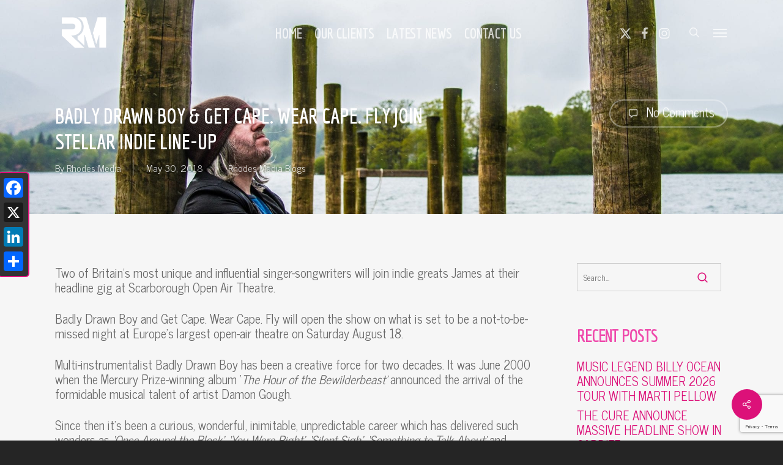

--- FILE ---
content_type: text/html; charset=UTF-8
request_url: https://rhodesmedia.com/badly-drawn-boy-get-cape-wear-cape-fly-join-stellar-indie-line-up/
body_size: 23282
content:
<!-- This page is cached by the Hummingbird Performance plugin v3.13.0 - https://wordpress.org/plugins/hummingbird-performance/. --><!doctype html>
<html dir="ltr" lang="en-GB" prefix="og: https://ogp.me/ns#" class="no-js">
<head>
	<meta charset="UTF-8">
	<meta name="viewport" content="width=device-width, initial-scale=1, maximum-scale=1, user-scalable=0" /><link rel="shortcut icon" href="https://rhodesmedia.com/wp-content/uploads/2016/09/favicon.png" /><title>BADLY DRAWN BOY &amp; GET CAPE. WEAR CAPE. FLY JOIN STELLAR INDIE LINE-UP</title>
	<style>img:is([sizes="auto" i], [sizes^="auto," i]) { contain-intrinsic-size: 3000px 1500px }</style>
	
		<!-- All in One SEO 4.8.1.1 - aioseo.com -->
	<meta name="robots" content="max-snippet:-1, max-image-preview:large, max-video-preview:-1" />
	<meta name="author" content="Rhodes Media"/>
	<link rel="canonical" href="https://rhodesmedia.com/badly-drawn-boy-get-cape-wear-cape-fly-join-stellar-indie-line-up/" />
	<meta name="generator" content="All in One SEO (AIOSEO) 4.8.1.1" />
		<meta property="og:locale" content="en_GB" />
		<meta property="og:site_name" content="Public relations and innovative media solutions UK - Rhodes Media" />
		<meta property="og:type" content="website" />
		<meta property="og:title" content="BADLY DRAWN BOY &amp; GET CAPE. WEAR CAPE. FLY JOIN STELLAR INDIE LINE-UP" />
		<meta property="og:url" content="https://rhodesmedia.com/badly-drawn-boy-get-cape-wear-cape-fly-join-stellar-indie-line-up/" />
		<meta property="og:image" content="https://rhodesmedia.com/wp-content/uploads/2018/05/Badly-Drawn-Boy.jpg" />
		<meta property="og:image:secure_url" content="https://rhodesmedia.com/wp-content/uploads/2018/05/Badly-Drawn-Boy.jpg" />
		<meta property="og:image:width" content="2048" />
		<meta property="og:image:height" content="1852" />
		<meta name="twitter:card" content="summary_large_image" />
		<meta name="twitter:site" content="@Rhodes_Media" />
		<meta name="twitter:title" content="BADLY DRAWN BOY &amp; GET CAPE. WEAR CAPE. FLY JOIN STELLAR INDIE LINE-UP" />
		<meta name="twitter:creator" content="@Rhodes_Media" />
		<meta name="twitter:image" content="https://rhodesmedia.com/wp-content/uploads/2018/05/Badly-Drawn-Boy.jpg" />
		<script type="application/ld+json" class="aioseo-schema">
			{"@context":"https:\/\/schema.org","@graph":[{"@type":"Article","@id":"https:\/\/rhodesmedia.com\/badly-drawn-boy-get-cape-wear-cape-fly-join-stellar-indie-line-up\/#article","name":"BADLY DRAWN BOY & GET CAPE. WEAR CAPE. FLY JOIN STELLAR INDIE LINE-UP","headline":"BADLY DRAWN BOY  &#038; GET CAPE. WEAR CAPE. FLY JOIN STELLAR INDIE LINE-UP","author":{"@id":"https:\/\/rhodesmedia.com\/author\/rhodes-media\/#author"},"publisher":{"@id":"https:\/\/rhodesmedia.com\/#organization"},"image":{"@type":"ImageObject","url":"https:\/\/rhodesmedia.com\/wp-content\/uploads\/2018\/05\/Badly-Drawn-Boy.jpg","width":2048,"height":1852},"datePublished":"2018-05-30T18:05:02+01:00","dateModified":"2018-05-30T17:16:29+01:00","inLanguage":"en-GB","mainEntityOfPage":{"@id":"https:\/\/rhodesmedia.com\/badly-drawn-boy-get-cape-wear-cape-fly-join-stellar-indie-line-up\/#webpage"},"isPartOf":{"@id":"https:\/\/rhodesmedia.com\/badly-drawn-boy-get-cape-wear-cape-fly-join-stellar-indie-line-up\/#webpage"},"articleSection":"Rhodes Media Blogs"},{"@type":"BreadcrumbList","@id":"https:\/\/rhodesmedia.com\/badly-drawn-boy-get-cape-wear-cape-fly-join-stellar-indie-line-up\/#breadcrumblist","itemListElement":[{"@type":"ListItem","@id":"https:\/\/rhodesmedia.com\/#listItem","position":1,"name":"Home","item":"https:\/\/rhodesmedia.com\/","nextItem":{"@type":"ListItem","@id":"https:\/\/rhodesmedia.com\/badly-drawn-boy-get-cape-wear-cape-fly-join-stellar-indie-line-up\/#listItem","name":"BADLY DRAWN BOY  & GET CAPE. WEAR CAPE. FLY JOIN STELLAR INDIE LINE-UP"}},{"@type":"ListItem","@id":"https:\/\/rhodesmedia.com\/badly-drawn-boy-get-cape-wear-cape-fly-join-stellar-indie-line-up\/#listItem","position":2,"name":"BADLY DRAWN BOY  & GET CAPE. WEAR CAPE. FLY JOIN STELLAR INDIE LINE-UP","previousItem":{"@type":"ListItem","@id":"https:\/\/rhodesmedia.com\/#listItem","name":"Home"}}]},{"@type":"Organization","@id":"https:\/\/rhodesmedia.com\/#organization","name":"Rhodes Media","description":"Public relations and innovative media solutions UK","url":"https:\/\/rhodesmedia.com\/","sameAs":["https:\/\/twitter.com\/Rhodes_Media"]},{"@type":"Person","@id":"https:\/\/rhodesmedia.com\/author\/rhodes-media\/#author","url":"https:\/\/rhodesmedia.com\/author\/rhodes-media\/","name":"Rhodes Media","image":{"@type":"ImageObject","@id":"https:\/\/rhodesmedia.com\/badly-drawn-boy-get-cape-wear-cape-fly-join-stellar-indie-line-up\/#authorImage","url":"https:\/\/secure.gravatar.com\/avatar\/fef38ba6875bf59c96bc21dfd73bfb35?s=96&d=mm&r=g","width":96,"height":96,"caption":"Rhodes Media"}},{"@type":"WebPage","@id":"https:\/\/rhodesmedia.com\/badly-drawn-boy-get-cape-wear-cape-fly-join-stellar-indie-line-up\/#webpage","url":"https:\/\/rhodesmedia.com\/badly-drawn-boy-get-cape-wear-cape-fly-join-stellar-indie-line-up\/","name":"BADLY DRAWN BOY & GET CAPE. WEAR CAPE. FLY JOIN STELLAR INDIE LINE-UP","inLanguage":"en-GB","isPartOf":{"@id":"https:\/\/rhodesmedia.com\/#website"},"breadcrumb":{"@id":"https:\/\/rhodesmedia.com\/badly-drawn-boy-get-cape-wear-cape-fly-join-stellar-indie-line-up\/#breadcrumblist"},"author":{"@id":"https:\/\/rhodesmedia.com\/author\/rhodes-media\/#author"},"creator":{"@id":"https:\/\/rhodesmedia.com\/author\/rhodes-media\/#author"},"image":{"@type":"ImageObject","url":"https:\/\/rhodesmedia.com\/wp-content\/uploads\/2018\/05\/Badly-Drawn-Boy.jpg","@id":"https:\/\/rhodesmedia.com\/badly-drawn-boy-get-cape-wear-cape-fly-join-stellar-indie-line-up\/#mainImage","width":2048,"height":1852},"primaryImageOfPage":{"@id":"https:\/\/rhodesmedia.com\/badly-drawn-boy-get-cape-wear-cape-fly-join-stellar-indie-line-up\/#mainImage"},"datePublished":"2018-05-30T18:05:02+01:00","dateModified":"2018-05-30T17:16:29+01:00"},{"@type":"WebSite","@id":"https:\/\/rhodesmedia.com\/#website","url":"https:\/\/rhodesmedia.com\/","name":"Rhodes Media","description":"Public relations and innovative media solutions UK","inLanguage":"en-GB","publisher":{"@id":"https:\/\/rhodesmedia.com\/#organization"}}]}
		</script>
		<!-- All in One SEO -->

<link rel='dns-prefetch' href='//static.addtoany.com' />
<link rel='dns-prefetch' href='//fonts.googleapis.com' />
<link href='//hb.wpmucdn.com' rel='preconnect' />
<link href='http://fonts.googleapis.com' rel='preconnect' />
<link href='//fonts.gstatic.com' crossorigin='' rel='preconnect' />
<link rel="alternate" type="application/rss+xml" title="Rhodes Media &raquo; Feed" href="https://rhodesmedia.com/feed/" />
<link rel="alternate" type="application/rss+xml" title="Rhodes Media &raquo; Comments Feed" href="https://rhodesmedia.com/comments/feed/" />
<link rel="alternate" type="application/rss+xml" title="Rhodes Media &raquo; BADLY DRAWN BOY  &#038; GET CAPE. WEAR CAPE. FLY JOIN STELLAR INDIE LINE-UP Comments Feed" href="https://rhodesmedia.com/badly-drawn-boy-get-cape-wear-cape-fly-join-stellar-indie-line-up/feed/" />
<script type="text/javascript">
/* <![CDATA[ */
window._wpemojiSettings = {"baseUrl":"https:\/\/s.w.org\/images\/core\/emoji\/15.0.3\/72x72\/","ext":".png","svgUrl":"https:\/\/s.w.org\/images\/core\/emoji\/15.0.3\/svg\/","svgExt":".svg","source":{"concatemoji":"https:\/\/rhodesmedia.com\/wp-includes\/js\/wp-emoji-release.min.js?ver=6.7.4"}};
/*! This file is auto-generated */
!function(i,n){var o,s,e;function c(e){try{var t={supportTests:e,timestamp:(new Date).valueOf()};sessionStorage.setItem(o,JSON.stringify(t))}catch(e){}}function p(e,t,n){e.clearRect(0,0,e.canvas.width,e.canvas.height),e.fillText(t,0,0);var t=new Uint32Array(e.getImageData(0,0,e.canvas.width,e.canvas.height).data),r=(e.clearRect(0,0,e.canvas.width,e.canvas.height),e.fillText(n,0,0),new Uint32Array(e.getImageData(0,0,e.canvas.width,e.canvas.height).data));return t.every(function(e,t){return e===r[t]})}function u(e,t,n){switch(t){case"flag":return n(e,"\ud83c\udff3\ufe0f\u200d\u26a7\ufe0f","\ud83c\udff3\ufe0f\u200b\u26a7\ufe0f")?!1:!n(e,"\ud83c\uddfa\ud83c\uddf3","\ud83c\uddfa\u200b\ud83c\uddf3")&&!n(e,"\ud83c\udff4\udb40\udc67\udb40\udc62\udb40\udc65\udb40\udc6e\udb40\udc67\udb40\udc7f","\ud83c\udff4\u200b\udb40\udc67\u200b\udb40\udc62\u200b\udb40\udc65\u200b\udb40\udc6e\u200b\udb40\udc67\u200b\udb40\udc7f");case"emoji":return!n(e,"\ud83d\udc26\u200d\u2b1b","\ud83d\udc26\u200b\u2b1b")}return!1}function f(e,t,n){var r="undefined"!=typeof WorkerGlobalScope&&self instanceof WorkerGlobalScope?new OffscreenCanvas(300,150):i.createElement("canvas"),a=r.getContext("2d",{willReadFrequently:!0}),o=(a.textBaseline="top",a.font="600 32px Arial",{});return e.forEach(function(e){o[e]=t(a,e,n)}),o}function t(e){var t=i.createElement("script");t.src=e,t.defer=!0,i.head.appendChild(t)}"undefined"!=typeof Promise&&(o="wpEmojiSettingsSupports",s=["flag","emoji"],n.supports={everything:!0,everythingExceptFlag:!0},e=new Promise(function(e){i.addEventListener("DOMContentLoaded",e,{once:!0})}),new Promise(function(t){var n=function(){try{var e=JSON.parse(sessionStorage.getItem(o));if("object"==typeof e&&"number"==typeof e.timestamp&&(new Date).valueOf()<e.timestamp+604800&&"object"==typeof e.supportTests)return e.supportTests}catch(e){}return null}();if(!n){if("undefined"!=typeof Worker&&"undefined"!=typeof OffscreenCanvas&&"undefined"!=typeof URL&&URL.createObjectURL&&"undefined"!=typeof Blob)try{var e="postMessage("+f.toString()+"("+[JSON.stringify(s),u.toString(),p.toString()].join(",")+"));",r=new Blob([e],{type:"text/javascript"}),a=new Worker(URL.createObjectURL(r),{name:"wpTestEmojiSupports"});return void(a.onmessage=function(e){c(n=e.data),a.terminate(),t(n)})}catch(e){}c(n=f(s,u,p))}t(n)}).then(function(e){for(var t in e)n.supports[t]=e[t],n.supports.everything=n.supports.everything&&n.supports[t],"flag"!==t&&(n.supports.everythingExceptFlag=n.supports.everythingExceptFlag&&n.supports[t]);n.supports.everythingExceptFlag=n.supports.everythingExceptFlag&&!n.supports.flag,n.DOMReady=!1,n.readyCallback=function(){n.DOMReady=!0}}).then(function(){return e}).then(function(){var e;n.supports.everything||(n.readyCallback(),(e=n.source||{}).concatemoji?t(e.concatemoji):e.wpemoji&&e.twemoji&&(t(e.twemoji),t(e.wpemoji)))}))}((window,document),window._wpemojiSettings);
/* ]]> */
</script>
<link rel='stylesheet' id='bxslider-css-css' href='https://rhodesmedia.com/wp-content/plugins/kiwi-logo-carousel/third-party/jquery.bxslider/jquery.bxslider.css?ver=6.7.4' type='text/css' media='' />
<link rel='stylesheet' id='kiwi-logo-carousel-styles-css' href='https://rhodesmedia.com/wp-content/plugins/kiwi-logo-carousel/custom-styles.css?ver=6.7.4' type='text/css' media='' />
<link rel='stylesheet' id='mec-select2-style-css' href='https://rhodesmedia.com/wp-content/plugins/modern-events-calendar-lite/assets/packages/select2/select2.min.css?ver=7.20.0' type='text/css' media='all' />
<link rel='stylesheet' id='mec-font-icons-css' href='https://rhodesmedia.com/wp-content/plugins/modern-events-calendar-lite/assets/css/iconfonts.css?ver=7.20.0' type='text/css' media='all' />
<link rel='stylesheet' id='mec-frontend-style-css' href='https://rhodesmedia.com/wp-content/plugins/modern-events-calendar-lite/assets/css/frontend.min.css?ver=7.20.0' type='text/css' media='all' />
<link rel='stylesheet' id='mec-tooltip-style-css' href='https://rhodesmedia.com/wp-content/plugins/modern-events-calendar-lite/assets/packages/tooltip/tooltip.css?ver=7.20.0' type='text/css' media='all' />
<link rel='stylesheet' id='mec-tooltip-shadow-style-css' href='https://rhodesmedia.com/wp-content/plugins/modern-events-calendar-lite/assets/packages/tooltip/tooltipster-sideTip-shadow.min.css?ver=7.20.0' type='text/css' media='all' />
<link rel='stylesheet' id='featherlight-css' href='https://rhodesmedia.com/wp-content/plugins/modern-events-calendar-lite/assets/packages/featherlight/featherlight.css?ver=7.20.0' type='text/css' media='all' />
<link rel='stylesheet' id='mec-google-fonts-css' href='//fonts.googleapis.com/css?family=Montserrat%3A400%2C700%7CRoboto%3A100%2C300%2C400%2C700&#038;ver=7.20.0' type='text/css' media='all' />
<link rel='stylesheet' id='mec-lity-style-css' href='https://rhodesmedia.com/wp-content/plugins/modern-events-calendar-lite/assets/packages/lity/lity.min.css?ver=7.20.0' type='text/css' media='all' />
<link rel='stylesheet' id='mec-general-calendar-style-css' href='https://rhodesmedia.com/wp-content/plugins/modern-events-calendar-lite/assets/css/mec-general-calendar.css?ver=7.20.0' type='text/css' media='all' />
<link rel='stylesheet' id='sbi_styles-css' href='https://rhodesmedia.com/wp-content/plugins/instagram-feed/css/sbi-styles.min.css?ver=6.8.0' type='text/css' media='all' />
<style id='wp-emoji-styles-inline-css' type='text/css'>

	img.wp-smiley, img.emoji {
		display: inline !important;
		border: none !important;
		box-shadow: none !important;
		height: 1em !important;
		width: 1em !important;
		margin: 0 0.07em !important;
		vertical-align: -0.1em !important;
		background: none !important;
		padding: 0 !important;
	}
</style>
<link rel='stylesheet' id='wp-block-library-css' href='https://rhodesmedia.com/wp-includes/css/dist/block-library/style.min.css?ver=6.7.4' type='text/css' media='all' />
<style id='global-styles-inline-css' type='text/css'>
:root{--wp--preset--aspect-ratio--square: 1;--wp--preset--aspect-ratio--4-3: 4/3;--wp--preset--aspect-ratio--3-4: 3/4;--wp--preset--aspect-ratio--3-2: 3/2;--wp--preset--aspect-ratio--2-3: 2/3;--wp--preset--aspect-ratio--16-9: 16/9;--wp--preset--aspect-ratio--9-16: 9/16;--wp--preset--color--black: #000000;--wp--preset--color--cyan-bluish-gray: #abb8c3;--wp--preset--color--white: #ffffff;--wp--preset--color--pale-pink: #f78da7;--wp--preset--color--vivid-red: #cf2e2e;--wp--preset--color--luminous-vivid-orange: #ff6900;--wp--preset--color--luminous-vivid-amber: #fcb900;--wp--preset--color--light-green-cyan: #7bdcb5;--wp--preset--color--vivid-green-cyan: #00d084;--wp--preset--color--pale-cyan-blue: #8ed1fc;--wp--preset--color--vivid-cyan-blue: #0693e3;--wp--preset--color--vivid-purple: #9b51e0;--wp--preset--gradient--vivid-cyan-blue-to-vivid-purple: linear-gradient(135deg,rgba(6,147,227,1) 0%,rgb(155,81,224) 100%);--wp--preset--gradient--light-green-cyan-to-vivid-green-cyan: linear-gradient(135deg,rgb(122,220,180) 0%,rgb(0,208,130) 100%);--wp--preset--gradient--luminous-vivid-amber-to-luminous-vivid-orange: linear-gradient(135deg,rgba(252,185,0,1) 0%,rgba(255,105,0,1) 100%);--wp--preset--gradient--luminous-vivid-orange-to-vivid-red: linear-gradient(135deg,rgba(255,105,0,1) 0%,rgb(207,46,46) 100%);--wp--preset--gradient--very-light-gray-to-cyan-bluish-gray: linear-gradient(135deg,rgb(238,238,238) 0%,rgb(169,184,195) 100%);--wp--preset--gradient--cool-to-warm-spectrum: linear-gradient(135deg,rgb(74,234,220) 0%,rgb(151,120,209) 20%,rgb(207,42,186) 40%,rgb(238,44,130) 60%,rgb(251,105,98) 80%,rgb(254,248,76) 100%);--wp--preset--gradient--blush-light-purple: linear-gradient(135deg,rgb(255,206,236) 0%,rgb(152,150,240) 100%);--wp--preset--gradient--blush-bordeaux: linear-gradient(135deg,rgb(254,205,165) 0%,rgb(254,45,45) 50%,rgb(107,0,62) 100%);--wp--preset--gradient--luminous-dusk: linear-gradient(135deg,rgb(255,203,112) 0%,rgb(199,81,192) 50%,rgb(65,88,208) 100%);--wp--preset--gradient--pale-ocean: linear-gradient(135deg,rgb(255,245,203) 0%,rgb(182,227,212) 50%,rgb(51,167,181) 100%);--wp--preset--gradient--electric-grass: linear-gradient(135deg,rgb(202,248,128) 0%,rgb(113,206,126) 100%);--wp--preset--gradient--midnight: linear-gradient(135deg,rgb(2,3,129) 0%,rgb(40,116,252) 100%);--wp--preset--font-size--small: 13px;--wp--preset--font-size--medium: 20px;--wp--preset--font-size--large: 36px;--wp--preset--font-size--x-large: 42px;--wp--preset--spacing--20: 0.44rem;--wp--preset--spacing--30: 0.67rem;--wp--preset--spacing--40: 1rem;--wp--preset--spacing--50: 1.5rem;--wp--preset--spacing--60: 2.25rem;--wp--preset--spacing--70: 3.38rem;--wp--preset--spacing--80: 5.06rem;--wp--preset--shadow--natural: 6px 6px 9px rgba(0, 0, 0, 0.2);--wp--preset--shadow--deep: 12px 12px 50px rgba(0, 0, 0, 0.4);--wp--preset--shadow--sharp: 6px 6px 0px rgba(0, 0, 0, 0.2);--wp--preset--shadow--outlined: 6px 6px 0px -3px rgba(255, 255, 255, 1), 6px 6px rgba(0, 0, 0, 1);--wp--preset--shadow--crisp: 6px 6px 0px rgba(0, 0, 0, 1);}:root { --wp--style--global--content-size: 1300px;--wp--style--global--wide-size: 1300px; }:where(body) { margin: 0; }.wp-site-blocks > .alignleft { float: left; margin-right: 2em; }.wp-site-blocks > .alignright { float: right; margin-left: 2em; }.wp-site-blocks > .aligncenter { justify-content: center; margin-left: auto; margin-right: auto; }:where(.is-layout-flex){gap: 0.5em;}:where(.is-layout-grid){gap: 0.5em;}.is-layout-flow > .alignleft{float: left;margin-inline-start: 0;margin-inline-end: 2em;}.is-layout-flow > .alignright{float: right;margin-inline-start: 2em;margin-inline-end: 0;}.is-layout-flow > .aligncenter{margin-left: auto !important;margin-right: auto !important;}.is-layout-constrained > .alignleft{float: left;margin-inline-start: 0;margin-inline-end: 2em;}.is-layout-constrained > .alignright{float: right;margin-inline-start: 2em;margin-inline-end: 0;}.is-layout-constrained > .aligncenter{margin-left: auto !important;margin-right: auto !important;}.is-layout-constrained > :where(:not(.alignleft):not(.alignright):not(.alignfull)){max-width: var(--wp--style--global--content-size);margin-left: auto !important;margin-right: auto !important;}.is-layout-constrained > .alignwide{max-width: var(--wp--style--global--wide-size);}body .is-layout-flex{display: flex;}.is-layout-flex{flex-wrap: wrap;align-items: center;}.is-layout-flex > :is(*, div){margin: 0;}body .is-layout-grid{display: grid;}.is-layout-grid > :is(*, div){margin: 0;}body{padding-top: 0px;padding-right: 0px;padding-bottom: 0px;padding-left: 0px;}:root :where(.wp-element-button, .wp-block-button__link){background-color: #32373c;border-width: 0;color: #fff;font-family: inherit;font-size: inherit;line-height: inherit;padding: calc(0.667em + 2px) calc(1.333em + 2px);text-decoration: none;}.has-black-color{color: var(--wp--preset--color--black) !important;}.has-cyan-bluish-gray-color{color: var(--wp--preset--color--cyan-bluish-gray) !important;}.has-white-color{color: var(--wp--preset--color--white) !important;}.has-pale-pink-color{color: var(--wp--preset--color--pale-pink) !important;}.has-vivid-red-color{color: var(--wp--preset--color--vivid-red) !important;}.has-luminous-vivid-orange-color{color: var(--wp--preset--color--luminous-vivid-orange) !important;}.has-luminous-vivid-amber-color{color: var(--wp--preset--color--luminous-vivid-amber) !important;}.has-light-green-cyan-color{color: var(--wp--preset--color--light-green-cyan) !important;}.has-vivid-green-cyan-color{color: var(--wp--preset--color--vivid-green-cyan) !important;}.has-pale-cyan-blue-color{color: var(--wp--preset--color--pale-cyan-blue) !important;}.has-vivid-cyan-blue-color{color: var(--wp--preset--color--vivid-cyan-blue) !important;}.has-vivid-purple-color{color: var(--wp--preset--color--vivid-purple) !important;}.has-black-background-color{background-color: var(--wp--preset--color--black) !important;}.has-cyan-bluish-gray-background-color{background-color: var(--wp--preset--color--cyan-bluish-gray) !important;}.has-white-background-color{background-color: var(--wp--preset--color--white) !important;}.has-pale-pink-background-color{background-color: var(--wp--preset--color--pale-pink) !important;}.has-vivid-red-background-color{background-color: var(--wp--preset--color--vivid-red) !important;}.has-luminous-vivid-orange-background-color{background-color: var(--wp--preset--color--luminous-vivid-orange) !important;}.has-luminous-vivid-amber-background-color{background-color: var(--wp--preset--color--luminous-vivid-amber) !important;}.has-light-green-cyan-background-color{background-color: var(--wp--preset--color--light-green-cyan) !important;}.has-vivid-green-cyan-background-color{background-color: var(--wp--preset--color--vivid-green-cyan) !important;}.has-pale-cyan-blue-background-color{background-color: var(--wp--preset--color--pale-cyan-blue) !important;}.has-vivid-cyan-blue-background-color{background-color: var(--wp--preset--color--vivid-cyan-blue) !important;}.has-vivid-purple-background-color{background-color: var(--wp--preset--color--vivid-purple) !important;}.has-black-border-color{border-color: var(--wp--preset--color--black) !important;}.has-cyan-bluish-gray-border-color{border-color: var(--wp--preset--color--cyan-bluish-gray) !important;}.has-white-border-color{border-color: var(--wp--preset--color--white) !important;}.has-pale-pink-border-color{border-color: var(--wp--preset--color--pale-pink) !important;}.has-vivid-red-border-color{border-color: var(--wp--preset--color--vivid-red) !important;}.has-luminous-vivid-orange-border-color{border-color: var(--wp--preset--color--luminous-vivid-orange) !important;}.has-luminous-vivid-amber-border-color{border-color: var(--wp--preset--color--luminous-vivid-amber) !important;}.has-light-green-cyan-border-color{border-color: var(--wp--preset--color--light-green-cyan) !important;}.has-vivid-green-cyan-border-color{border-color: var(--wp--preset--color--vivid-green-cyan) !important;}.has-pale-cyan-blue-border-color{border-color: var(--wp--preset--color--pale-cyan-blue) !important;}.has-vivid-cyan-blue-border-color{border-color: var(--wp--preset--color--vivid-cyan-blue) !important;}.has-vivid-purple-border-color{border-color: var(--wp--preset--color--vivid-purple) !important;}.has-vivid-cyan-blue-to-vivid-purple-gradient-background{background: var(--wp--preset--gradient--vivid-cyan-blue-to-vivid-purple) !important;}.has-light-green-cyan-to-vivid-green-cyan-gradient-background{background: var(--wp--preset--gradient--light-green-cyan-to-vivid-green-cyan) !important;}.has-luminous-vivid-amber-to-luminous-vivid-orange-gradient-background{background: var(--wp--preset--gradient--luminous-vivid-amber-to-luminous-vivid-orange) !important;}.has-luminous-vivid-orange-to-vivid-red-gradient-background{background: var(--wp--preset--gradient--luminous-vivid-orange-to-vivid-red) !important;}.has-very-light-gray-to-cyan-bluish-gray-gradient-background{background: var(--wp--preset--gradient--very-light-gray-to-cyan-bluish-gray) !important;}.has-cool-to-warm-spectrum-gradient-background{background: var(--wp--preset--gradient--cool-to-warm-spectrum) !important;}.has-blush-light-purple-gradient-background{background: var(--wp--preset--gradient--blush-light-purple) !important;}.has-blush-bordeaux-gradient-background{background: var(--wp--preset--gradient--blush-bordeaux) !important;}.has-luminous-dusk-gradient-background{background: var(--wp--preset--gradient--luminous-dusk) !important;}.has-pale-ocean-gradient-background{background: var(--wp--preset--gradient--pale-ocean) !important;}.has-electric-grass-gradient-background{background: var(--wp--preset--gradient--electric-grass) !important;}.has-midnight-gradient-background{background: var(--wp--preset--gradient--midnight) !important;}.has-small-font-size{font-size: var(--wp--preset--font-size--small) !important;}.has-medium-font-size{font-size: var(--wp--preset--font-size--medium) !important;}.has-large-font-size{font-size: var(--wp--preset--font-size--large) !important;}.has-x-large-font-size{font-size: var(--wp--preset--font-size--x-large) !important;}
:where(.wp-block-post-template.is-layout-flex){gap: 1.25em;}:where(.wp-block-post-template.is-layout-grid){gap: 1.25em;}
:where(.wp-block-columns.is-layout-flex){gap: 2em;}:where(.wp-block-columns.is-layout-grid){gap: 2em;}
:root :where(.wp-block-pullquote){font-size: 1.5em;line-height: 1.6;}
</style>
<link rel='stylesheet' id='contact-form-7-css' href='https://rhodesmedia.com/wp-content/plugins/contact-form-7/includes/css/styles.css?ver=6.0.5' type='text/css' media='all' />
<link rel='stylesheet' id='wpa-css-css' href='https://rhodesmedia.com/wp-content/plugins/honeypot/includes/css/wpa.css?ver=2.3.04' type='text/css' media='all' />
<link rel='stylesheet' id='salient-social-css' href='https://rhodesmedia.com/wp-content/plugins/salient-social/css/style.css?ver=1.2.5' type='text/css' media='all' />
<style id='salient-social-inline-css' type='text/css'>

  .sharing-default-minimal .nectar-love.loved,
  body .nectar-social[data-color-override="override"].fixed > a:before, 
  body .nectar-social[data-color-override="override"].fixed .nectar-social-inner a,
  .sharing-default-minimal .nectar-social[data-color-override="override"] .nectar-social-inner a:hover,
  .nectar-social.vertical[data-color-override="override"] .nectar-social-inner a:hover {
    background-color: #dc1179;
  }
  .nectar-social.hover .nectar-love.loved,
  .nectar-social.hover > .nectar-love-button a:hover,
  .nectar-social[data-color-override="override"].hover > div a:hover,
  #single-below-header .nectar-social[data-color-override="override"].hover > div a:hover,
  .nectar-social[data-color-override="override"].hover .share-btn:hover,
  .sharing-default-minimal .nectar-social[data-color-override="override"] .nectar-social-inner a {
    border-color: #dc1179;
  }
  #single-below-header .nectar-social.hover .nectar-love.loved i,
  #single-below-header .nectar-social.hover[data-color-override="override"] a:hover,
  #single-below-header .nectar-social.hover[data-color-override="override"] a:hover i,
  #single-below-header .nectar-social.hover .nectar-love-button a:hover i,
  .nectar-love:hover i,
  .hover .nectar-love:hover .total_loves,
  .nectar-love.loved i,
  .nectar-social.hover .nectar-love.loved .total_loves,
  .nectar-social.hover .share-btn:hover, 
  .nectar-social[data-color-override="override"].hover .nectar-social-inner a:hover,
  .nectar-social[data-color-override="override"].hover > div:hover span,
  .sharing-default-minimal .nectar-social[data-color-override="override"] .nectar-social-inner a:not(:hover) i,
  .sharing-default-minimal .nectar-social[data-color-override="override"] .nectar-social-inner a:not(:hover) {
    color: #dc1179;
  }
</style>
<link rel='stylesheet' id='font-awesome-css' href='https://rhodesmedia.com/wp-content/themes/salient/css/font-awesome-legacy.min.css?ver=4.7.1' type='text/css' media='all' />
<link rel='stylesheet' id='salient-grid-system-css' href='https://rhodesmedia.com/wp-content/themes/salient/css/build/grid-system.css?ver=17.1.0' type='text/css' media='all' />
<link rel='stylesheet' id='main-styles-css' href='https://rhodesmedia.com/wp-content/themes/salient/css/build/style.css?ver=17.1.0' type='text/css' media='all' />
<style id='main-styles-inline-css' type='text/css'>
html:not(.page-trans-loaded) { background-color: #ffffff; }
</style>
<link rel='stylesheet' id='nectar-header-layout-centered-menu-css' href='https://rhodesmedia.com/wp-content/themes/salient/css/build/header/header-layout-centered-menu.css?ver=17.1.0' type='text/css' media='all' />
<link rel='stylesheet' id='nectar-single-styles-css' href='https://rhodesmedia.com/wp-content/themes/salient/css/build/single.css?ver=17.1.0' type='text/css' media='all' />
<link rel='stylesheet' id='nectar-cf7-css' href='https://rhodesmedia.com/wp-content/themes/salient/css/build/third-party/cf7.css?ver=17.1.0' type='text/css' media='all' />
<link rel='stylesheet' id='nectar-brands-css' href='https://rhodesmedia.com/wp-content/themes/salient/css/nectar-brands.css?ver=17.1.0' type='text/css' media='all' />
<link rel='stylesheet' id='nectar_default_font_open_sans-css' href='https://fonts.googleapis.com/css?family=Open+Sans%3A300%2C400%2C600%2C700&#038;subset=latin%2Clatin-ext' type='text/css' media='all' />
<link rel='stylesheet' id='responsive-css' href='https://rhodesmedia.com/wp-content/themes/salient/css/build/responsive.css?ver=17.1.0' type='text/css' media='all' />
<link rel='stylesheet' id='skin-ascend-css' href='https://rhodesmedia.com/wp-content/themes/salient/css/build/ascend.css?ver=17.1.0' type='text/css' media='all' />
<link rel='stylesheet' id='salient-wp-menu-dynamic-css' href='https://rhodesmedia.com/wp-content/uploads/salient/menu-dynamic.css?ver=76353' type='text/css' media='all' />
<link rel='stylesheet' id='addtoany-css' href='https://rhodesmedia.com/wp-content/plugins/add-to-any/addtoany.min.css?ver=1.16' type='text/css' media='all' />
<style id='addtoany-inline-css' type='text/css'>
@media screen and (max-width:980px){
.a2a_floating_style.a2a_vertical_style{display:none;}
}
</style>
<link rel='stylesheet' id='dynamic-css-css' href='https://rhodesmedia.com/wp-content/themes/salient/css/salient-dynamic-styles.css?ver=48765' type='text/css' media='all' />
<style id='dynamic-css-inline-css' type='text/css'>
.no-rgba #header-space{display:none;}@media only screen and (max-width:999px){body #header-space[data-header-mobile-fixed="1"]{display:none;}#header-outer[data-mobile-fixed="false"]{position:absolute;}}@media only screen and (max-width:999px){body:not(.nectar-no-flex-height) #header-space[data-secondary-header-display="full"]:not([data-header-mobile-fixed="false"]){display:block!important;margin-bottom:-76px;}#header-space[data-secondary-header-display="full"][data-header-mobile-fixed="false"]{display:none;}}@media only screen and (min-width:1000px){#header-space{display:none;}.nectar-slider-wrap.first-section,.parallax_slider_outer.first-section,.full-width-content.first-section,.parallax_slider_outer.first-section .swiper-slide .content,.nectar-slider-wrap.first-section .swiper-slide .content,#page-header-bg,.nder-page-header,#page-header-wrap,.full-width-section.first-section{margin-top:0!important;}body #page-header-bg,body #page-header-wrap{height:106px;}body #search-outer{z-index:100000;}}@media only screen and (min-width:1000px){#page-header-wrap.fullscreen-header,#page-header-wrap.fullscreen-header #page-header-bg,html:not(.nectar-box-roll-loaded) .nectar-box-roll > #page-header-bg.fullscreen-header,.nectar_fullscreen_zoom_recent_projects,#nectar_fullscreen_rows:not(.afterLoaded) > div{height:100vh;}.wpb_row.vc_row-o-full-height.top-level,.wpb_row.vc_row-o-full-height.top-level > .col.span_12{min-height:100vh;}#page-header-bg[data-alignment-v="middle"] .span_6 .inner-wrap,#page-header-bg[data-alignment-v="top"] .span_6 .inner-wrap,.blog-archive-header.color-bg .container{padding-top:103px;}#page-header-wrap.container #page-header-bg .span_6 .inner-wrap{padding-top:0;}.nectar-slider-wrap[data-fullscreen="true"]:not(.loaded),.nectar-slider-wrap[data-fullscreen="true"]:not(.loaded) .swiper-container{height:calc(100vh + 2px)!important;}.admin-bar .nectar-slider-wrap[data-fullscreen="true"]:not(.loaded),.admin-bar .nectar-slider-wrap[data-fullscreen="true"]:not(.loaded) .swiper-container{height:calc(100vh - 30px)!important;}}@media only screen and (max-width:999px){#page-header-bg[data-alignment-v="middle"]:not(.fullscreen-header) .span_6 .inner-wrap,#page-header-bg[data-alignment-v="top"] .span_6 .inner-wrap,.blog-archive-header.color-bg .container{padding-top:75px;}.vc_row.top-level.full-width-section:not(.full-width-ns) > .span_12,#page-header-bg[data-alignment-v="bottom"] .span_6 .inner-wrap{padding-top:50px;}}@media only screen and (max-width:690px){.vc_row.top-level.full-width-section:not(.full-width-ns) > .span_12{padding-top:75px;}.vc_row.top-level.full-width-content .nectar-recent-posts-single_featured .recent-post-container > .inner-wrap{padding-top:50px;}}@media only screen and (max-width:999px){.full-width-ns .nectar-slider-wrap .swiper-slide[data-y-pos="middle"] .content,.full-width-ns .nectar-slider-wrap .swiper-slide[data-y-pos="top"] .content{padding-top:30px;}}@media only screen and (max-width:999px){.using-mobile-browser #nectar_fullscreen_rows:not(.afterLoaded):not([data-mobile-disable="on"]) > div{height:calc(100vh - 76px);}.using-mobile-browser .wpb_row.vc_row-o-full-height.top-level,.using-mobile-browser .wpb_row.vc_row-o-full-height.top-level > .col.span_12,[data-permanent-transparent="1"].using-mobile-browser .wpb_row.vc_row-o-full-height.top-level,[data-permanent-transparent="1"].using-mobile-browser .wpb_row.vc_row-o-full-height.top-level > .col.span_12{min-height:calc(100vh - 76px);}html:not(.nectar-box-roll-loaded) .nectar-box-roll > #page-header-bg.fullscreen-header,.nectar_fullscreen_zoom_recent_projects,.nectar-slider-wrap[data-fullscreen="true"]:not(.loaded),.nectar-slider-wrap[data-fullscreen="true"]:not(.loaded) .swiper-container,#nectar_fullscreen_rows:not(.afterLoaded):not([data-mobile-disable="on"]) > div{height:calc(100vh - 1px);}.wpb_row.vc_row-o-full-height.top-level,.wpb_row.vc_row-o-full-height.top-level > .col.span_12{min-height:calc(100vh - 1px);}body[data-transparent-header="false"] #ajax-content-wrap.no-scroll{min-height:calc(100vh - 1px);height:calc(100vh - 1px);}}.screen-reader-text,.nectar-skip-to-content:not(:focus){border:0;clip:rect(1px,1px,1px,1px);clip-path:inset(50%);height:1px;margin:-1px;overflow:hidden;padding:0;position:absolute!important;width:1px;word-wrap:normal!important;}.row .col img:not([srcset]){width:auto;}.row .col img.img-with-animation.nectar-lazy:not([srcset]){width:100%;}
#meta-2 {
    display: none;
}
.mec-modal-wrap .mec-single-modern .mec-events-event-image {
    display: none;
}

#cal .date {
    white-space: nowrap;
    float: left;
    padding-bottom: 0.5em;
}

/*-----Cookie Notice Styling-----
@media screen and (min-width:1024px) {
#cookie-notice {
    max-width: 80%;
    min-width: unset;
    left: 50%;
    transform: translate(-50%, -50%);
    height: fit-content;
    padding: 5%;
    border-radius: 10px;
    border: 5px solid #efe0eb;
    bottom: unset;
    top: 50%;
    font-size: 1.2vw;
    line-height: 1.5vw;
    width: 70%;
}
}

@media screen and (max-width:1024px) and (min-width:500px) {
    #cookie-notice {
    max-width: 100%;
    min-width: unset;
    left: 50%;
    transform: translate(-50%, -50%);
    height: fit-content;
    padding: 5%;
    border-radius: 10px;
    border: 5px solid #efe0eb;
    bottom: unset;
    top: 50%;
    font-size: 2.5vw;
    line-height: 3vw;
    width: 85%;
}
}

@media screen and (max-width: 500px) {
    #cookie-notice {
    top: 50%;
    transform: translateY(-50%);
    height: fit-content;
    padding: 5%;
    }
}
*/
/* Header
-------------------------------------*/

#header-secondary-outer nav > ul > li:last-child {
    border-right: 0px!important;
}

.swiper-slide .content img {
    width: 35%!important;
}

#header-outer #social-in-menu i{
    line-height: 30px;
    height: 30px;
    font-size: 21px!important;
}


/* Off canvas menu
---------------------------------------------*/

#slide-out-widget-area.slide-out-from-right-hover.open .inner{
    display: none;
}


/* Portfolio Items Home Page
------------------------------------------------*/

.portfolio-items .col .work-item.style-3 .work-info-bg {
    background-color: #dc1179;
    opacity: 0.8;
}

.portfolio-items .col .work-info .vert-center p{
    display: none;
}

.portfolio-items .col .work-item.style-3 h3, .portfolio-items .col .work-item.style-3-alt h3 {
    margin-bottom: 5px;
    font-size: 3vw;
    width: initial;
    margin: auto;
    text-align: center;
    line-height: 3.4vw;
    font-family: 'Economica', sans-serif;
}

.portfolio-items .col:nth-child(1) .work-item.style-3 .work-info-bg {
    background-color: transparent;
}



/* Contact Form Adjustments
---------------------------------------*/

.ascend .container-wrap input[type="submit"]{
    border: 1px solid #adadad;
}


/* General Page Content
-----------------------------------------*/
.vc_separator.vc_separator_align_left h4 {
    padding: 0 0.8em 0 0;
    color: #ff0083;
}



/* Tilting Banners
---------------------------------------------*/
.tiltright {
    transform: rotate(2.5deg);
    background: #dc1179;
    padding-top: 35px;
    padding-bottom: 30px;
    padding-right: 20%;
    position: absolute;
    width: 104vw;
    top: -75px;
    left:-2vw;
}

.tiltleft {
    transform: rotate(-2.5deg);
    background: #dc1179;
    padding-top: 35px;
    padding-bottom: 30px;
    padding-left: 20%;
    position: absolute;
    width: 104vw;
    top: -75px;
    left:-2vw;
}

.tiltright h1, .tiltleft h1 {
    font-size: 70px;
}





/* Floating Sharing Options
-----------------------------------------*/
.a2a_floating_style {
    background-color: #333!important;
    border: 2px solid #dc1179!important;
    top: 39vh!important;
}

.finalrow{
    border-top:125px solid #dc1179;
}


/* Team Members Styling
---------------------------------------------------*/

.team-member h4 {
    color: #ec008c;
}

.team-member p.description, .row .col .team-member p.description {
    padding: 15px 0px;
    margin: 15px 0px;
    border-bottom: 1px solid #ec008c;
    border-top: 1px solid #ec008c;
}


/* Footer Styling
-----------------------------------------------------*/
.ascend #footer-outer .widget h4, .ascend #sidebar h4 {
    margin-bottom: 17px;
    font-size: 30px;
    color: #ec008c;
    font-family: 'Economica',sans-serif;
    line-height: 44px;
    font-weight: bold;
}

.bold, strong, b{
    color: #ff0083;
}

.span_3 {
    padding-left: 1%;
    padding-right: 1%;
}

#footer-outer #footer-widgets .col input[type=text], #footer-outer #footer-widgets .col input[type=email], #footer-outer #footer-widgets .col textarea{
    background: transparent!important;
    color: #fff;
    box-shadow: none;
}

.ascend #footer-outer #copyright {
    border-top: 0px;
    background-color: transparent;
}
#footer-outer #copyright, #footer-outer #copyright li a i {
    color: #bfbfbf;
}
#footer-outer #copyright p {
    line-height: 22px;
    margin-top: 3px;
    font-family: 'Economica',sans-serif;
    font-size: 22px;
}

#footer-outer #copyright p a {
    color: #ec008c;
}

body[data-footer-reveal="1"].ascend {
    background-color: #252525!important;
}



/* Artist Representation Portfolio Items
----------------------------------------------------------*/

.row.project-title.parallax-effect {
    display: none!important;
}


/* Bloging Gird Masonary
-----------------------------------------*/
.masonry-blog-item b {
    color: #333;
}

.ascend .masonry-blog-item .article-content-wrap {
    padding: 16px 18px 18px 18px!important;
    overflow: hidden;
}

.masonry-blog-item h2.title {
    font-size: 30px!important;
    line-height: 36px!important;
}

/* Media Querys
----------------------------------------------------------*/


@media screen and (max-width: 732px) {
    #header-secondary-outer{
        display: none;
    }
    #header-outer {
        top: 0px!important;
    }
    .tiltright h1, .tiltleft h1 {
    font-size: 34px;
}
#header-space[data-header-mobile-fixed="1"] {
    display: block!important;
    height: 75px!important;
}
}

@media screen and (max-width: 1200px) and (min-width: 1001px) {
#header-outer[data-lhe="animated_underline"] header#top nav > ul > li > a, header#top nav > ul > li.button_solid_color > a, body #header-outer.transparent header#top nav > ul > li.button_solid_color > a, #header-outer[data-lhe="animated_underline"] header#top nav > ul > li.button_solid_color > a {
    font-size: 18px!important;
    line-height: 30px!important;
}
body[data-header-search="true"][data-user-set-ocm="1"] #header-outer[data-format="centered-menu"][data-cart="false"] header#top nav > ul.sf-menu > li#social-in-menu {
    right: 90px;
}
#footer-widgets {
    font-size: 16px;
    line-height: 20px;
}
.ascend #footer-outer .widget h4, .ascend #sidebar h4 {
    font-size: 24px;
}
}
</style>
<link rel='stylesheet' id='bsf-Defaults-css' href='https://rhodesmedia.com/wp-content/uploads/smile_fonts/Defaults/Defaults.css?ver=3.20.2' type='text/css' media='all' />
<link rel='stylesheet' id='__EPYT__style-css' href='https://rhodesmedia.com/wp-content/plugins/youtube-embed-plus/styles/ytprefs.min.css?ver=14.2.1.3' type='text/css' media='all' />
<style id='__EPYT__style-inline-css' type='text/css'>

                .epyt-gallery-thumb {
                        width: 50%;
                }
                
</style>
<link rel='stylesheet' id='redux-google-fonts-salient_redux-css' href='https://fonts.googleapis.com/css?family=Economica%3A700%7CNews+Cycle&#038;subset=latin&#038;ver=6.7.4' type='text/css' media='all' />
<script type="text/javascript" src="https://rhodesmedia.com/wp-includes/js/jquery/jquery.min.js?ver=3.7.1" id="jquery-core-js"></script>
<script type="text/javascript" src="https://rhodesmedia.com/wp-includes/js/jquery/jquery-migrate.min.js?ver=3.4.1" id="jquery-migrate-js"></script>
<script type="text/javascript" id="addtoany-core-js-before">
/* <![CDATA[ */
window.a2a_config=window.a2a_config||{};a2a_config.callbacks=[];a2a_config.overlays=[];a2a_config.templates={};a2a_localize = {
	Share: "Share",
	Save: "Save",
	Subscribe: "Subscribe",
	Email: "Email",
	Bookmark: "Bookmark",
	ShowAll: "Show All",
	ShowLess: "Show less",
	FindServices: "Find service(s)",
	FindAnyServiceToAddTo: "Instantly find any service to add to",
	PoweredBy: "Powered by",
	ShareViaEmail: "Share via email",
	SubscribeViaEmail: "Subscribe via email",
	BookmarkInYourBrowser: "Bookmark in your browser",
	BookmarkInstructions: "Press Ctrl+D or \u2318+D to bookmark this page",
	AddToYourFavorites: "Add to your favourites",
	SendFromWebOrProgram: "Send from any email address or email program",
	EmailProgram: "Email program",
	More: "More&#8230;",
	ThanksForSharing: "Thanks for sharing!",
	ThanksForFollowing: "Thanks for following!"
};
/* ]]> */
</script>
<script type="text/javascript" defer src="https://static.addtoany.com/menu/page.js" id="addtoany-core-js"></script>
<script type="text/javascript" defer src="https://rhodesmedia.com/wp-content/plugins/add-to-any/addtoany.min.js?ver=1.1" id="addtoany-jquery-js"></script>
<script type="text/javascript" id="3d-flip-book-client-locale-loader-js-extra">
/* <![CDATA[ */
var FB3D_CLIENT_LOCALE = {"ajaxurl":"https:\/\/rhodesmedia.com\/wp-admin\/admin-ajax.php","dictionary":{"Table of contents":"Table of contents","Close":"Close","Bookmarks":"Bookmarks","Thumbnails":"Thumbnails","Search":"Search","Share":"Share","Facebook":"Facebook","Twitter":"Twitter","Email":"Email","Play":"Play","Previous page":"Previous page","Next page":"Next page","Zoom in":"Zoom in","Zoom out":"Zoom out","Fit view":"Fit view","Auto play":"Auto play","Full screen":"Full screen","More":"More","Smart pan":"Smart pan","Single page":"Single page","Sounds":"Sounds","Stats":"Stats","Print":"Print","Download":"Download","Goto first page":"Goto first page","Goto last page":"Goto last page"},"images":"https:\/\/rhodesmedia.com\/wp-content\/plugins\/interactive-3d-flipbook-powered-physics-engine\/assets\/images\/","jsData":{"urls":[],"posts":{"ids_mis":[],"ids":[]},"pages":[],"firstPages":[],"bookCtrlProps":[],"bookTemplates":[]},"key":"3d-flip-book","pdfJS":{"pdfJsLib":"https:\/\/rhodesmedia.com\/wp-content\/plugins\/interactive-3d-flipbook-powered-physics-engine\/assets\/js\/pdf.min.js?ver=4.3.136","pdfJsWorker":"https:\/\/rhodesmedia.com\/wp-content\/plugins\/interactive-3d-flipbook-powered-physics-engine\/assets\/js\/pdf.worker.js?ver=4.3.136","stablePdfJsLib":"https:\/\/rhodesmedia.com\/wp-content\/plugins\/interactive-3d-flipbook-powered-physics-engine\/assets\/js\/stable\/pdf.min.js?ver=2.5.207","stablePdfJsWorker":"https:\/\/rhodesmedia.com\/wp-content\/plugins\/interactive-3d-flipbook-powered-physics-engine\/assets\/js\/stable\/pdf.worker.js?ver=2.5.207","pdfJsCMapUrl":"https:\/\/rhodesmedia.com\/wp-content\/plugins\/interactive-3d-flipbook-powered-physics-engine\/assets\/cmaps\/"},"cacheurl":"https:\/\/rhodesmedia.com\/wp-content\/uploads\/3d-flip-book\/cache\/","pluginsurl":"https:\/\/rhodesmedia.com\/wp-content\/plugins\/","pluginurl":"https:\/\/rhodesmedia.com\/wp-content\/plugins\/interactive-3d-flipbook-powered-physics-engine\/","thumbnailSize":{"width":"150","height":"150"},"version":"1.16.15"};
/* ]]> */
</script>
<script type="text/javascript" src="https://rhodesmedia.com/wp-content/plugins/interactive-3d-flipbook-powered-physics-engine/assets/js/client-locale-loader.js?ver=1.16.15" id="3d-flip-book-client-locale-loader-js" async="async" data-wp-strategy="async"></script>
<script type="text/javascript" id="__ytprefs__-js-extra">
/* <![CDATA[ */
var _EPYT_ = {"ajaxurl":"https:\/\/rhodesmedia.com\/wp-admin\/admin-ajax.php","security":"107a397821","gallery_scrolloffset":"20","eppathtoscripts":"https:\/\/rhodesmedia.com\/wp-content\/plugins\/youtube-embed-plus\/scripts\/","eppath":"https:\/\/rhodesmedia.com\/wp-content\/plugins\/youtube-embed-plus\/","epresponsiveselector":"[\"iframe.__youtube_prefs_widget__\"]","epdovol":"1","version":"14.2.1.3","evselector":"iframe.__youtube_prefs__[src], iframe[src*=\"youtube.com\/embed\/\"], iframe[src*=\"youtube-nocookie.com\/embed\/\"]","ajax_compat":"","maxres_facade":"eager","ytapi_load":"light","pause_others":"","stopMobileBuffer":"1","facade_mode":"","not_live_on_channel":"","vi_active":"","vi_js_posttypes":[]};
/* ]]> */
</script>
<script type="text/javascript" src="https://rhodesmedia.com/wp-content/plugins/youtube-embed-plus/scripts/ytprefs.min.js?ver=14.2.1.3" id="__ytprefs__-js"></script>
<script></script><link rel="https://api.w.org/" href="https://rhodesmedia.com/wp-json/" /><link rel="alternate" title="JSON" type="application/json" href="https://rhodesmedia.com/wp-json/wp/v2/posts/1982" /><link rel="EditURI" type="application/rsd+xml" title="RSD" href="https://rhodesmedia.com/xmlrpc.php?rsd" />
<meta name="generator" content="WordPress 6.7.4" />
<link rel='shortlink' href='https://rhodesmedia.com/?p=1982' />
<link rel="alternate" title="oEmbed (JSON)" type="application/json+oembed" href="https://rhodesmedia.com/wp-json/oembed/1.0/embed?url=https%3A%2F%2Frhodesmedia.com%2Fbadly-drawn-boy-get-cape-wear-cape-fly-join-stellar-indie-line-up%2F" />
<link rel="alternate" title="oEmbed (XML)" type="text/xml+oembed" href="https://rhodesmedia.com/wp-json/oembed/1.0/embed?url=https%3A%2F%2Frhodesmedia.com%2Fbadly-drawn-boy-get-cape-wear-cape-fly-join-stellar-indie-line-up%2F&#038;format=xml" />
<script src='https://www.google.com/recaptcha/api.js'></script><!-- Analytics by WP Statistics - https://wp-statistics.com -->
<script type="text/javascript"> var root = document.getElementsByTagName( "html" )[0]; root.setAttribute( "class", "js" ); </script><style type="text/css">.recentcomments a{display:inline !important;padding:0 !important;margin:0 !important;}</style><meta name="generator" content="Powered by WPBakery Page Builder - drag and drop page builder for WordPress."/>
<noscript><style> .wpb_animate_when_almost_visible { opacity: 1; }</style></noscript><style>:root,::before,::after{--mec-color-skin: #40d9f1;--mec-color-skin-rgba-1: rgba(64, 217, 241, .25);--mec-color-skin-rgba-2: rgba(64, 217, 241, .5);--mec-color-skin-rgba-3: rgba(64, 217, 241, .75);--mec-color-skin-rgba-4: rgba(64, 217, 241, .11);--mec-primary-border-radius: 3px;--mec-secondary-border-radius: 3px;--mec-container-normal-width: 1196px;--mec-container-large-width: 1690px;--mec-fes-main-color: #40d9f1;--mec-fes-main-color-rgba-1: rgba(64, 217, 241, 0.12);--mec-fes-main-color-rgba-2: rgba(64, 217, 241, 0.23);--mec-fes-main-color-rgba-3: rgba(64, 217, 241, 0.03);--mec-fes-main-color-rgba-4: rgba(64, 217, 241, 0.3);--mec-fes-main-color-rgba-5: rgb(64 217 241 / 7%);--mec-fes-main-color-rgba-6: rgba(64, 217, 241, 0.2);--mec-fluent-main-color: #ade7ff;--mec-fluent-main-color-rgba-1: rgba(173, 231, 255, 0.3);--mec-fluent-main-color-rgba-2: rgba(173, 231, 255, 0.8);--mec-fluent-main-color-rgba-3: rgba(173, 231, 255, 0.1);--mec-fluent-main-color-rgba-4: rgba(173, 231, 255, 0.2);--mec-fluent-main-color-rgba-5: rgba(173, 231, 255, 0.7);--mec-fluent-main-color-rgba-6: rgba(173, 231, 255, 0.7);--mec-fluent-bold-color: #00acf8;--mec-fluent-bg-hover-color: #ebf9ff;--mec-fluent-bg-color: #f5f7f8;--mec-fluent-second-bg-color: #d6eef9;}</style></head><body class="post-template-default single single-post postid-1982 single-format-standard cookies-not-set mec-theme-salient ascend wpb-js-composer js-comp-ver-7.8.1 vc_responsive" data-footer-reveal="1" data-footer-reveal-shadow="small" data-header-format="centered-menu" data-body-border="off" data-boxed-style="" data-header-breakpoint="1000" data-dropdown-style="minimal" data-cae="easeOutCubic" data-cad="650" data-megamenu-width="contained" data-aie="none" data-ls="magnific" data-apte="standard" data-hhun="1" data-fancy-form-rcs="default" data-form-style="default" data-form-submit="regular" data-is="minimal" data-button-style="default" data-user-account-button="false" data-flex-cols="true" data-col-gap="default" data-header-inherit-rc="false" data-header-search="true" data-animated-anchors="true" data-ajax-transitions="true" data-full-width-header="false" data-slide-out-widget-area="true" data-slide-out-widget-area-style="slide-out-from-right" data-user-set-ocm="1" data-loading-animation="spin" data-bg-header="true" data-responsive="1" data-ext-responsive="true" data-ext-padding="90" data-header-resize="0" data-header-color="custom" data-cart="false" data-remove-m-parallax="" data-remove-m-video-bgs="" data-m-animate="0" data-force-header-trans-color="light" data-smooth-scrolling="0" data-permanent-transparent="false" >
	
	<script type="text/javascript">
	 (function(window, document) {

		document.documentElement.classList.remove("no-js");

		if(navigator.userAgent.match(/(Android|iPod|iPhone|iPad|BlackBerry|IEMobile|Opera Mini)/)) {
			document.body.className += " using-mobile-browser mobile ";
		}
		if(navigator.userAgent.match(/Mac/) && navigator.maxTouchPoints && navigator.maxTouchPoints > 2) {
			document.body.className += " using-ios-device ";
		}

		if( !("ontouchstart" in window) ) {

			var body = document.querySelector("body");
			var winW = window.innerWidth;
			var bodyW = body.clientWidth;

			if (winW > bodyW + 4) {
				body.setAttribute("style", "--scroll-bar-w: " + (winW - bodyW - 4) + "px");
			} else {
				body.setAttribute("style", "--scroll-bar-w: 0px");
			}
		}

	 })(window, document);
   </script><a href="#ajax-content-wrap" class="nectar-skip-to-content">Skip to main content</a><div id="ajax-loading-screen" data-disable-mobile="1" data-disable-fade-on-click="1" data-effect="standard" data-method="standard"><div class="loading-icon spin"></div></div>	
	<div id="header-space"  data-header-mobile-fixed='1'></div> 
	
		<div id="header-outer" data-has-menu="true" data-has-buttons="yes" data-header-button_style="default" data-using-pr-menu="false" data-mobile-fixed="1" data-ptnm="false" data-lhe="animated_underline" data-user-set-bg="#ffffff" data-format="centered-menu" data-permanent-transparent="false" data-megamenu-rt="0" data-remove-fixed="0" data-header-resize="0" data-cart="false" data-transparency-option="" data-box-shadow="large" data-shrink-num="6" data-using-secondary="0" data-using-logo="1" data-logo-height="50" data-m-logo-height="50" data-padding="28" data-full-width="false" data-condense="false" data-transparent-header="true" data-transparent-shadow-helper="false" data-remove-border="true" class="transparent">
		
<header id="top">
	<div class="container">
		<div class="row">
			<div class="col span_3">
								<a id="logo" href="https://rhodesmedia.com" data-supplied-ml-starting-dark="false" data-supplied-ml-starting="false" data-supplied-ml="false" >
					<img class="stnd skip-lazy" width="493" height="337" alt="Rhodes Media" src="https://rhodesmedia.com/wp-content/uploads/2016/09/Logo.png"  /><img class="starting-logo skip-lazy" width="493" height="337" alt="Rhodes Media" src="https://rhodesmedia.com/wp-content/uploads/2016/09/white-logo.png"  /><img class="starting-logo dark-version skip-lazy" width="493" height="337" alt="Rhodes Media" src="https://rhodesmedia.com/wp-content/uploads/2016/09/white-logo.png"  />				</a>
							</div><!--/span_3-->

			<div class="col span_9 col_last">
									<div class="nectar-mobile-only mobile-header"><div class="inner"></div></div>
									<a class="mobile-search" href="#searchbox"><span class="nectar-icon icon-salient-search" aria-hidden="true"></span><span class="screen-reader-text">search</span></a>
														<div class="slide-out-widget-area-toggle mobile-icon slide-out-from-right" data-custom-color="false" data-icon-animation="simple-transform">
						<div> <a href="#slide-out-widget-area" role="button" aria-label="Navigation Menu" aria-expanded="false" class="closed">
							<span class="screen-reader-text">Menu</span><span aria-hidden="true"> <i class="lines-button x2"> <i class="lines"></i> </i> </span>						</a></div>
					</div>
				
									<nav aria-label="Main Menu">
													<ul class="sf-menu">
								<li id="menu-item-33" class="menu-item menu-item-type-post_type menu-item-object-page menu-item-home nectar-regular-menu-item menu-item-33"><a href="https://rhodesmedia.com/"><span class="menu-title-text">Home</span></a></li>
<li id="menu-item-31" class="menu-item menu-item-type-post_type menu-item-object-page nectar-regular-menu-item menu-item-31"><a href="https://rhodesmedia.com/our-clients/"><span class="menu-title-text">Our Clients</span></a></li>
<li id="menu-item-30" class="menu-item menu-item-type-post_type menu-item-object-page nectar-regular-menu-item menu-item-30"><a href="https://rhodesmedia.com/latest-news/"><span class="menu-title-text">Latest News</span></a></li>
<li id="menu-item-29" class="menu-item menu-item-type-post_type menu-item-object-page nectar-regular-menu-item menu-item-29"><a href="https://rhodesmedia.com/contact-us/"><span class="menu-title-text">Contact Us</span></a></li>
							</ul>
													<ul class="buttons sf-menu" data-user-set-ocm="1">

								<li id="social-in-menu" class="button_social_group"><a target="_blank" rel="noopener" href="https://twitter.com/Rhodes_Media/"><span class="screen-reader-text">x-twitter</span><i class="icon-salient-x-twitter" aria-hidden="true"></i> </a><a target="_blank" rel="noopener" href="https://www.facebook.com/rhodesmedia"><span class="screen-reader-text">facebook</span><i class="fa fa-facebook" aria-hidden="true"></i> </a><a target="_blank" rel="noopener" href="https://www.instagram.com/rhodesmedia/?hl=en"><span class="screen-reader-text">instagram</span><i class="fa fa-instagram" aria-hidden="true"></i> </a></li><li id="search-btn"><div><a href="#searchbox"><span class="icon-salient-search" aria-hidden="true"></span><span class="screen-reader-text">search</span></a></div> </li><li class="slide-out-widget-area-toggle" data-icon-animation="simple-transform" data-custom-color="false"><div> <a href="#slide-out-widget-area" aria-label="Navigation Menu" aria-expanded="false" role="button" class="closed"> <span class="screen-reader-text">Menu</span><span aria-hidden="true"> <i class="lines-button x2"> <i class="lines"></i> </i> </span> </a> </div></li>
							</ul>
						
					</nav>

					<div class="logo-spacing" data-using-image="true"><img class="hidden-logo" alt="Rhodes Media" width="493" height="337" src="https://rhodesmedia.com/wp-content/uploads/2016/09/Logo.png" /></div>
				</div><!--/span_9-->

				
			</div><!--/row-->
					</div><!--/container-->
	</header>		
	</div>
	
<div id="search-outer" class="nectar">
	<div id="search">
		<div class="container">
			 <div id="search-box">
				 <div class="inner-wrap">
					 <div class="col span_12">
						  <form role="search" action="https://rhodesmedia.com/" method="GET">
															<input type="text" name="s" id="s" value="Start Typing..." aria-label="Search" data-placeholder="Start Typing..." />
							
						
												</form>
					</div><!--/span_12-->
				</div><!--/inner-wrap-->
			 </div><!--/search-box-->
			 <div id="close"><a href="#" role="button"><span class="screen-reader-text">Close Search</span>
				<span class="icon-salient-x" aria-hidden="true"></span>				 </a></div>
		 </div><!--/container-->
	</div><!--/search-->
</div><!--/search-outer-->
	<div id="ajax-content-wrap">
<div id="page-header-wrap" data-animate-in-effect="none" data-midnight="light" class="" style="height: 350px;"><div id="page-header-bg" class=" hentry" data-post-hs="default" data-padding-amt="normal" data-animate-in-effect="none" data-midnight="light" data-text-effect="" data-bg-pos="center" data-alignment="left" data-alignment-v="middle" data-parallax="0" data-height="350"  style="background-color: #000; height:350px;">					<div class="page-header-bg-image-wrap" id="nectar-page-header-p-wrap" data-parallax-speed="fast">
						<div class="page-header-bg-image" style="background-image: url(https://rhodesmedia.com/wp-content/uploads/2018/05/Badly-Drawn-Boy.jpg);"></div>
					</div> 
				<div class="container"><img loading="lazy" class="hidden-social-img" src="https://rhodesmedia.com/wp-content/uploads/2018/05/Badly-Drawn-Boy.jpg" alt="BADLY DRAWN BOY  &#038; GET CAPE. WEAR CAPE. FLY JOIN STELLAR INDIE LINE-UP" style="display: none;" />
					<div class="row">
						<div class="col span_6 section-title blog-title" data-remove-post-date="0" data-remove-post-author="0" data-remove-post-comment-number="0">
							<div class="inner-wrap">

								
								<h1 class="entry-title">BADLY DRAWN BOY  &#038; GET CAPE. WEAR CAPE. FLY JOIN STELLAR INDIE LINE-UP</h1>

								

																	<div id="single-below-header" data-hide-on-mobile="false">
										<span class="meta-author vcard author"><span class="fn"><span class="author-leading">By</span> <a href="https://rhodesmedia.com/author/rhodes-media/" title="Posts by Rhodes Media" rel="author">Rhodes Media</a></span></span><span class="meta-date date updated">May 30, 2018</span><span class="meta-category"><a class="rhodes-media-blogs" href="https://rhodesmedia.com/category/rhodes-media-blogs/">Rhodes Media Blogs</a></span>									</div><!--/single-below-header-->
						
						
							<div id="single-meta">

								<div class="meta-comment-count">
									<a href="https://rhodesmedia.com/badly-drawn-boy-get-cape-wear-cape-fly-join-stellar-indie-line-up/#respond"><i class="icon-default-style steadysets-icon-chat-3"></i> No Comments</a>
								</div>

								
							</div><!--/single-meta-->

											</div>

				</div><!--/section-title-->
							</div><!--/row-->

			


			</div>
</div>

</div>

<div class="container-wrap" data-midnight="dark" data-remove-post-date="0" data-remove-post-author="0" data-remove-post-comment-number="0">
	<div class="container main-content">

		
		<div class="row">

			
			<div class="post-area col  span_9" role="main">

			
<article id="post-1982" class="post-1982 post type-post status-publish format-standard has-post-thumbnail category-rhodes-media-blogs">
  
  <div class="inner-wrap">

		<div class="post-content" data-hide-featured-media="0">
      
        <div class="content-inner"><p>Two of Britain’s most unique and influential singer-songwriters will join indie greats James at their headline gig at Scarborough Open Air Theatre.</p>
<p>Badly Drawn Boy and Get Cape. Wear Cape. Fly will open the show on what is set to be a not-to-be-missed night at Europe’s largest open-air theatre on Saturday August 18.</p>
<p>Multi-instrumentalist Badly Drawn Boy has been a creative force for two decades. It was June 2000 when the Mercury Prize-winning album ‘<em>The Hour of the Bewilderbeast’</em> announced the arrival of the formidable musical talent of artist Damon Gough.</p>
<p>Since then it’s been a curious, wonderful, inimitable, unpredictable career which has delivered such wonders as <em>‘Once Around the Block’, ‘You Were Right’, ‘Silent Sigh’, ‘Something to Talk About’</em> and <em>‘Nothing&#8217;s Gonna Change Your Mind’</em> into the nation’s consciousness and to audiences around the world.</p>
<p>His critically acclaimed soundtrack to the movie ‘<em>About A Boy’</em> remains a masterpiece.</p>
<p><img fetchpriority="high" decoding="async" class="alignnone size-medium wp-image-1985 alignleft" src="https://rhodesmedia.com/wp-content/uploads/2018/05/Get-Cape.-Wear-Cape.-Fly-300x200.jpg" alt="" width="300" height="200" srcset="https://rhodesmedia.com/wp-content/uploads/2018/05/Get-Cape.-Wear-Cape.-Fly-300x200.jpg 300w, https://rhodesmedia.com/wp-content/uploads/2018/05/Get-Cape.-Wear-Cape.-Fly-768x512.jpg 768w, https://rhodesmedia.com/wp-content/uploads/2018/05/Get-Cape.-Wear-Cape.-Fly-1024x683.jpg 1024w, https://rhodesmedia.com/wp-content/uploads/2018/05/Get-Cape.-Wear-Cape.-Fly.jpg 2048w" sizes="(max-width: 300px) 100vw, 300px" />Get Cape. Wear Cape. Fly – the musical moniker of singer/guitarist Sam Duckworth – is well and truly back in 2018.</p>
<p>Raised equally on electronic, political folksingers, and post-hardcore, Duckworth began Get Cape in his hometown of Southend, Essex, in 2004, and Top 40 singles <em>The Chronicles of a Bohemian Teenager (Part One), War of the Worlds, I Spy, Find the Time </em>quickly followed.</p>
<p>After releasing material under his own name in recent years, Duckworth reactivated Get Cape earlier this year and released the album <em>&#8216;Young Adult&#8217;</em> which included the tracks <em>&#8216;Adults/Always&#8217;, &#8216;Just A Phase&#8217;, &#8216;DNA&#8217;</em> and <em>&#8216;VHS Forever&#8217;</em>.</p>
<p>James – who have sold more than 25 million records worldwide – have released 14 studio albums over the past 30 years which have gained both critical and commercial acclaim.</p>
<p>And the band behind such indie anthems as ‘<em>Sit Down’</em>, ‘<em>Born of Frustration’,</em> ‘<em>She’s A Star’ and ‘Come Home’ </em>make a welcome return to Scarborough OAT after their sensational headline show in 2015.</p>
<p>James have just announced they will be releasing their new album <em>‘Living In Extraordinary Times’</em> on August 3. The album is produced by Mercury and Brit Award winner Charlie Andrew (whose previous work includes alt-J and Wolf Alice) and rising star Beni Giles.</p>
<p><em>‘Living In Extraordinary Times’</em> follows the release of their recent<em> ‘Better Than That’</em> EP, the  band’s first new music since their hugely successful 2016 album <em>‘Girl at the End of the World͛’</em>, which debuted at number two in the UK  album charts, second only to Adele – their highest debut entry in almost 20 years.</p>
<p>James join a fantastic line-up at Scarborough OAT this summer which includes Britney Spears, Noel Gallagher’s High Flying Birds, Emeli Sandé, Lionel Richie, Pete Tong and the Heritage Orchestra’s Ibiza Classics, James Arthur, Texas, Nile Rodgers and CHIC, Bastille, Il Divo, Gary Barlow, The Script, Steps and Alfie Boe’s special Armed Force Day concert.</p>
<p><strong>Tickets for James’s gig are on sale from <a href="http://www.scarboroughopenairtheatre.com/">www.scarboroughopenairtheatre.com</a> or from Scarborough Open Air Theatre Box Office (01723 818111) and the Discover Yorkshire Coast Tourism Bureau (01723 383636). </strong></p>
</div>        
      </div><!--/post-content-->
      
    </div><!--/inner-wrap-->
    
</article>
		</div><!--/post-area-->

			
				<div id="sidebar" data-nectar-ss="false" class="col span_3 col_last">
					<div id="search-2" class="widget widget_search"><form role="search" method="get" class="search-form" action="https://rhodesmedia.com/">
	<input type="text" class="search-field" placeholder="Search..." value="" name="s" title="Search for:" />
	<button type="submit" class="search-widget-btn"><span class="normal icon-salient-search" aria-hidden="true"></span><span class="text">Search</span></button>
</form></div>
		<div id="recent-posts-2" class="widget widget_recent_entries">
		<h4>Recent Posts</h4>
		<ul>
											<li>
					<a href="https://rhodesmedia.com/music-legend-billy-ocean-announces-summer-2026-tour-with-marti-pellow/">MUSIC LEGEND BILLY OCEAN ANNOUNCES SUMMER 2026 TOUR WITH MARTI PELLOW</a>
									</li>
											<li>
					<a href="https://rhodesmedia.com/the-cure-announce-massive-headline-show-in-cardiff-summer-2026/">THE CURE ANNOUNCE MASSIVE HEADLINE SHOW IN CARDIFF</a>
									</li>
											<li>
					<a href="https://rhodesmedia.com/pitbull-is-back-with-massive-south-wales-date-for-summer-2026/">PITBULL IS BACK WITH HUGE SOUTH WALES PARTY</a>
									</li>
											<li>
					<a href="https://rhodesmedia.com/queen-of-the-seas-announces-new-exclusive-cruise-for-2026/">QUEEN OF THE SEAS ANNOUNCES NEW EXCLUSIVE CRUISE FOR 2026</a>
									</li>
											<li>
					<a href="https://rhodesmedia.com/pet-shop-boys-to-bring-dreamworld-to-lytham-festival/">PET SHOP BOYS TO BRING DREAMWORLD TO LYTHAM FESTIVAL</a>
									</li>
					</ul>

		</div><div id="recent-comments-2" class="widget widget_recent_comments"><h4>Recent Comments</h4><ul id="recentcomments"></ul></div><div id="archives-2" class="widget widget_archive"><h4>Archives</h4>
			<ul>
					<li><a href='https://rhodesmedia.com/2025/10/'>October 2025</a></li>
	<li><a href='https://rhodesmedia.com/2025/09/'>September 2025</a></li>
	<li><a href='https://rhodesmedia.com/2025/08/'>August 2025</a></li>
	<li><a href='https://rhodesmedia.com/2025/04/'>April 2025</a></li>
	<li><a href='https://rhodesmedia.com/2025/03/'>March 2025</a></li>
	<li><a href='https://rhodesmedia.com/2025/02/'>February 2025</a></li>
	<li><a href='https://rhodesmedia.com/2025/01/'>January 2025</a></li>
	<li><a href='https://rhodesmedia.com/2024/12/'>December 2024</a></li>
	<li><a href='https://rhodesmedia.com/2024/11/'>November 2024</a></li>
	<li><a href='https://rhodesmedia.com/2024/04/'>April 2024</a></li>
	<li><a href='https://rhodesmedia.com/2024/02/'>February 2024</a></li>
	<li><a href='https://rhodesmedia.com/2024/01/'>January 2024</a></li>
	<li><a href='https://rhodesmedia.com/2023/11/'>November 2023</a></li>
	<li><a href='https://rhodesmedia.com/2023/10/'>October 2023</a></li>
	<li><a href='https://rhodesmedia.com/2023/09/'>September 2023</a></li>
	<li><a href='https://rhodesmedia.com/2023/08/'>August 2023</a></li>
	<li><a href='https://rhodesmedia.com/2023/05/'>May 2023</a></li>
	<li><a href='https://rhodesmedia.com/2023/04/'>April 2023</a></li>
	<li><a href='https://rhodesmedia.com/2023/03/'>March 2023</a></li>
	<li><a href='https://rhodesmedia.com/2023/02/'>February 2023</a></li>
	<li><a href='https://rhodesmedia.com/2023/01/'>January 2023</a></li>
	<li><a href='https://rhodesmedia.com/2022/12/'>December 2022</a></li>
	<li><a href='https://rhodesmedia.com/2022/11/'>November 2022</a></li>
	<li><a href='https://rhodesmedia.com/2022/10/'>October 2022</a></li>
	<li><a href='https://rhodesmedia.com/2022/09/'>September 2022</a></li>
	<li><a href='https://rhodesmedia.com/2022/08/'>August 2022</a></li>
	<li><a href='https://rhodesmedia.com/2022/07/'>July 2022</a></li>
	<li><a href='https://rhodesmedia.com/2022/06/'>June 2022</a></li>
	<li><a href='https://rhodesmedia.com/2022/05/'>May 2022</a></li>
	<li><a href='https://rhodesmedia.com/2022/04/'>April 2022</a></li>
	<li><a href='https://rhodesmedia.com/2022/03/'>March 2022</a></li>
	<li><a href='https://rhodesmedia.com/2022/02/'>February 2022</a></li>
	<li><a href='https://rhodesmedia.com/2022/01/'>January 2022</a></li>
	<li><a href='https://rhodesmedia.com/2021/12/'>December 2021</a></li>
	<li><a href='https://rhodesmedia.com/2021/11/'>November 2021</a></li>
	<li><a href='https://rhodesmedia.com/2021/10/'>October 2021</a></li>
	<li><a href='https://rhodesmedia.com/2021/09/'>September 2021</a></li>
	<li><a href='https://rhodesmedia.com/2021/08/'>August 2021</a></li>
	<li><a href='https://rhodesmedia.com/2021/07/'>July 2021</a></li>
	<li><a href='https://rhodesmedia.com/2021/06/'>June 2021</a></li>
	<li><a href='https://rhodesmedia.com/2021/05/'>May 2021</a></li>
	<li><a href='https://rhodesmedia.com/2021/04/'>April 2021</a></li>
	<li><a href='https://rhodesmedia.com/2021/03/'>March 2021</a></li>
	<li><a href='https://rhodesmedia.com/2021/02/'>February 2021</a></li>
	<li><a href='https://rhodesmedia.com/2020/12/'>December 2020</a></li>
	<li><a href='https://rhodesmedia.com/2020/11/'>November 2020</a></li>
	<li><a href='https://rhodesmedia.com/2020/10/'>October 2020</a></li>
	<li><a href='https://rhodesmedia.com/2020/09/'>September 2020</a></li>
	<li><a href='https://rhodesmedia.com/2020/08/'>August 2020</a></li>
	<li><a href='https://rhodesmedia.com/2020/07/'>July 2020</a></li>
	<li><a href='https://rhodesmedia.com/2020/06/'>June 2020</a></li>
	<li><a href='https://rhodesmedia.com/2020/03/'>March 2020</a></li>
	<li><a href='https://rhodesmedia.com/2020/02/'>February 2020</a></li>
	<li><a href='https://rhodesmedia.com/2020/01/'>January 2020</a></li>
	<li><a href='https://rhodesmedia.com/2019/12/'>December 2019</a></li>
	<li><a href='https://rhodesmedia.com/2019/11/'>November 2019</a></li>
	<li><a href='https://rhodesmedia.com/2019/10/'>October 2019</a></li>
	<li><a href='https://rhodesmedia.com/2019/09/'>September 2019</a></li>
	<li><a href='https://rhodesmedia.com/2019/08/'>August 2019</a></li>
	<li><a href='https://rhodesmedia.com/2019/07/'>July 2019</a></li>
	<li><a href='https://rhodesmedia.com/2019/06/'>June 2019</a></li>
	<li><a href='https://rhodesmedia.com/2019/05/'>May 2019</a></li>
	<li><a href='https://rhodesmedia.com/2019/04/'>April 2019</a></li>
	<li><a href='https://rhodesmedia.com/2019/03/'>March 2019</a></li>
	<li><a href='https://rhodesmedia.com/2019/02/'>February 2019</a></li>
	<li><a href='https://rhodesmedia.com/2019/01/'>January 2019</a></li>
	<li><a href='https://rhodesmedia.com/2018/12/'>December 2018</a></li>
	<li><a href='https://rhodesmedia.com/2018/11/'>November 2018</a></li>
	<li><a href='https://rhodesmedia.com/2018/09/'>September 2018</a></li>
	<li><a href='https://rhodesmedia.com/2018/08/'>August 2018</a></li>
	<li><a href='https://rhodesmedia.com/2018/07/'>July 2018</a></li>
	<li><a href='https://rhodesmedia.com/2018/06/'>June 2018</a></li>
	<li><a href='https://rhodesmedia.com/2018/05/'>May 2018</a></li>
	<li><a href='https://rhodesmedia.com/2018/04/'>April 2018</a></li>
	<li><a href='https://rhodesmedia.com/2018/03/'>March 2018</a></li>
	<li><a href='https://rhodesmedia.com/2018/02/'>February 2018</a></li>
	<li><a href='https://rhodesmedia.com/2018/01/'>January 2018</a></li>
	<li><a href='https://rhodesmedia.com/2017/12/'>December 2017</a></li>
	<li><a href='https://rhodesmedia.com/2017/11/'>November 2017</a></li>
	<li><a href='https://rhodesmedia.com/2017/10/'>October 2017</a></li>
	<li><a href='https://rhodesmedia.com/2017/09/'>September 2017</a></li>
	<li><a href='https://rhodesmedia.com/2017/08/'>August 2017</a></li>
	<li><a href='https://rhodesmedia.com/2017/07/'>July 2017</a></li>
	<li><a href='https://rhodesmedia.com/2017/06/'>June 2017</a></li>
	<li><a href='https://rhodesmedia.com/2017/05/'>May 2017</a></li>
	<li><a href='https://rhodesmedia.com/2017/04/'>April 2017</a></li>
	<li><a href='https://rhodesmedia.com/2017/03/'>March 2017</a></li>
	<li><a href='https://rhodesmedia.com/2017/02/'>February 2017</a></li>
	<li><a href='https://rhodesmedia.com/2017/01/'>January 2017</a></li>
	<li><a href='https://rhodesmedia.com/2016/12/'>December 2016</a></li>
	<li><a href='https://rhodesmedia.com/2016/11/'>November 2016</a></li>
	<li><a href='https://rhodesmedia.com/2016/10/'>October 2016</a></li>
	<li><a href='https://rhodesmedia.com/2016/09/'>September 2016</a></li>
	<li><a href='https://rhodesmedia.com/2016/08/'>August 2016</a></li>
	<li><a href='https://rhodesmedia.com/2016/07/'>July 2016</a></li>
	<li><a href='https://rhodesmedia.com/2016/06/'>June 2016</a></li>
	<li><a href='https://rhodesmedia.com/2016/05/'>May 2016</a></li>
	<li><a href='https://rhodesmedia.com/2016/04/'>April 2016</a></li>
	<li><a href='https://rhodesmedia.com/2016/03/'>March 2016</a></li>
	<li><a href='https://rhodesmedia.com/2016/02/'>February 2016</a></li>
	<li><a href='https://rhodesmedia.com/2016/01/'>January 2016</a></li>
	<li><a href='https://rhodesmedia.com/2015/12/'>December 2015</a></li>
	<li><a href='https://rhodesmedia.com/2015/10/'>October 2015</a></li>
	<li><a href='https://rhodesmedia.com/2015/01/'>January 2015</a></li>
			</ul>

			</div><div id="categories-2" class="widget widget_categories"><h4>Categories</h4>
			<ul>
					<li class="cat-item cat-item-12"><a href="https://rhodesmedia.com/category/daniel-whiston/">Daniel Whiston</a>
</li>
	<li class="cat-item cat-item-8"><a href="https://rhodesmedia.com/category/rhodes-media-blogs/">Rhodes Media Blogs</a>
</li>
	<li class="cat-item cat-item-13"><a href="https://rhodesmedia.com/category/scott-cardle/">Scott Cardle</a>
</li>
	<li class="cat-item cat-item-1"><a href="https://rhodesmedia.com/category/uncategorized/">Uncategorized</a>
</li>
			</ul>

			</div><div id="meta-2" class="widget widget_meta"><h4>Meta</h4>
		<ul>
						<li><a href="https://rhodesmedia.com/wp-login.php?itsec-hb-token=rhm_gym_access932">Log in</a></li>
			<li><a href="https://rhodesmedia.com/feed/">Entries feed</a></li>
			<li><a href="https://rhodesmedia.com/comments/feed/">Comments feed</a></li>

			<li><a href="https://en-gb.wordpress.org/">WordPress.org</a></li>
		</ul>

		</div>				</div><!--/sidebar-->

			
		</div><!--/row-->

		<div class="row">

			
			<div class="comments-section" data-author-bio="false">
				
<div class="comment-wrap full-width-section custom-skip" data-midnight="dark" data-comments-open="true">


			<!-- If comments are open, but there are no comments. -->

	 

	<div id="respond" class="comment-respond">
		<h3 id="reply-title" class="comment-reply-title">Leave a Reply <small><a rel="nofollow" id="cancel-comment-reply-link" href="/badly-drawn-boy-get-cape-wear-cape-fly-join-stellar-indie-line-up/#respond" style="display:none;">Cancel Reply</a></small></h3><form action="https://rhodesmedia.com/wp-comments-post.php" method="post" id="commentform" class="comment-form"><div class="row"><div class="col span_12"><textarea id="comment" name="comment" cols="45" rows="8" aria-required="true"></textarea></div></div><div class="row"> <div class="col span_4"><label for="author">Name <span class="required">*</span></label> <input id="author" name="author" type="text" value="" size="30" /></div>
<div class="col span_4"><label for="email">Email <span class="required">*</span></label><input id="email" name="email" type="text" value="" size="30" /></div>
<div class="col span_4 col_last"><label for="url">Website</label><input id="url" name="url" type="text" value="" size="30" /></div></div>
<p class="comment-form-cookies-consent"><input id="wp-comment-cookies-consent" name="wp-comment-cookies-consent" type="checkbox" value="yes" /><label for="wp-comment-cookies-consent">Save my name, email, and website in this browser for the next time I comment.</label></p>
<p class="form-submit"><input type="hidden" name="g-recaptcha-response" class="itsec-g-recaptcha" data-action="comment"><input name="submit" type="submit" id="submit" class="submit" value="Submit Comment" /> <input type='hidden' name='comment_post_ID' value='1982' id='comment_post_ID' />
<input type='hidden' name='comment_parent' id='comment_parent' value='0' />
</p></form>	</div><!-- #respond -->
	
</div>			</div>

		</div><!--/row-->

	</div><!--/container main-content-->
	</div><!--/container-wrap-->

<div class="nectar-social fixed" data-position="" data-rm-love="0" data-color-override="override"><a href="#"><i class="icon-default-style steadysets-icon-share"></i></a><div class="nectar-social-inner"><a class='facebook-share nectar-sharing' href='#' title='Share this'> <i class='fa fa-facebook'></i> <span class='social-text'>Share</span> </a><a class='twitter-share nectar-sharing' href='#' title='Share this'> <i class='fa icon-salient-x-twitter'></i> <span class='social-text'>Share</span> </a><a class='linkedin-share nectar-sharing' href='#' title='Share this'> <i class='fa fa-linkedin'></i> <span class='social-text'>Share</span> </a><a class='pinterest-share nectar-sharing' href='#' title='Pin this'> <i class='fa fa-pinterest'></i> <span class='social-text'>Pin</span> </a></div></div>
<div id="footer-outer" data-cols="4" data-custom-color="false" data-disable-copyright="false" data-matching-section-color="true" data-copyright-line="false" data-using-bg-img="false" data-bg-img-overlay="0.8" data-full-width="false" data-using-widget-area="true" data-link-hover="default">
	
		
	<div id="footer-widgets" data-has-widgets="true" data-cols="4">
		
		<div class="container">
			
						
			<div class="row">
				
								
				<div class="col span_3">
					<div id="text-2" class="widget widget_text"><h4>Talk To Us</h4>			<div class="textwidget"><b>ADDRESS:</b><br>
Rhodes Media<br>
Lower Level,<br>
13 Bartle Court Business Centre,<br>
Rosemary Lane,<br>
Bartle, Preston,<br>
PR4 0HF<br>
<br>
<b>TEL: </b><a href="tel:+44-1772-269890">01772 269890</a><br>
<b>EMAIL: </b><a href="mailto: info@rhodesmedia.com"> info@rhodesmedia.com</a></div>
		</div>					</div>
					
											
						<div class="col span_3">
							<div id="search-3" class="widget widget_search"><h4>Search</h4><form role="search" method="get" class="search-form" action="https://rhodesmedia.com/">
	<input type="text" class="search-field" placeholder="Search..." value="" name="s" title="Search for:" />
	<button type="submit" class="search-widget-btn"><span class="normal icon-salient-search" aria-hidden="true"></span><span class="text">Search</span></button>
</form></div>								
							</div>
							
												
						
													<div class="col span_3">
								<div id="text-5" class="widget widget_text"><h4>Visit Us</h4>			<div class="textwidget"><iframe src="https://www.google.com/maps/embed?pb=!1m18!1m12!1m3!1d2355.3891286821495!2d-3.0494001838122813!3d53.8181528800806!2m3!1f0!2f0!3f0!3m2!1i1024!2i768!4f13.1!3m3!1m2!1s0x487b4479d0b05e25%3A0x6832642cbb1c0e3d!2sFYCreatives!5e0!3m2!1sen!2suk!4v1475494105604" width="100%" title="Map of Rhodes Media Location" frameborder="0" style="border:0" allowfullscreen></iframe></div>
		</div>									
								</div>
														
															<div class="col span_3">
									
		<div id="recent-posts-3" class="widget widget_recent_entries">
		<h4>Read About Us</h4>
		<ul>
											<li>
					<a href="https://rhodesmedia.com/music-legend-billy-ocean-announces-summer-2026-tour-with-marti-pellow/">MUSIC LEGEND BILLY OCEAN ANNOUNCES SUMMER 2026 TOUR WITH MARTI PELLOW</a>
											<span class="post-date">October 13, 2025</span>
									</li>
											<li>
					<a href="https://rhodesmedia.com/the-cure-announce-massive-headline-show-in-cardiff-summer-2026/">THE CURE ANNOUNCE MASSIVE HEADLINE SHOW IN CARDIFF</a>
											<span class="post-date">October 10, 2025</span>
									</li>
											<li>
					<a href="https://rhodesmedia.com/pitbull-is-back-with-massive-south-wales-date-for-summer-2026/">PITBULL IS BACK WITH HUGE SOUTH WALES PARTY</a>
											<span class="post-date">October 6, 2025</span>
									</li>
											<li>
					<a href="https://rhodesmedia.com/queen-of-the-seas-announces-new-exclusive-cruise-for-2026/">QUEEN OF THE SEAS ANNOUNCES NEW EXCLUSIVE CRUISE FOR 2026</a>
											<span class="post-date">October 5, 2025</span>
									</li>
											<li>
					<a href="https://rhodesmedia.com/pet-shop-boys-to-bring-dreamworld-to-lytham-festival/">PET SHOP BOYS TO BRING DREAMWORLD TO LYTHAM FESTIVAL</a>
											<span class="post-date">October 1, 2025</span>
									</li>
					</ul>

		</div>										
									</div>
																
							</div>
													</div><!--/container-->
					</div><!--/footer-widgets-->
					
					
  <div class="row" id="copyright" data-layout="default">
	
	<div class="container">
	   
				<div class="col span_5">
		   
			<p>&copy; 2025 Rhodes Media. Web Design By <a href="https://www.firstdigitalmedia.co.uk" target="_blank" rel="noopener">First Digital Media</a></p>
		</div><!--/span_5-->
			   
	  <div class="col span_7 col_last">
      <ul class="social">
        <li><a target="_blank" rel="noopener" href="https://twitter.com/Rhodes_Media/"><span class="screen-reader-text">x-twitter</span><i class="icon-salient-x-twitter" aria-hidden="true"></i></a></li><li><a target="_blank" rel="noopener" href="https://www.facebook.com/rhodesmedia"><span class="screen-reader-text">facebook</span><i class="fa fa-facebook" aria-hidden="true"></i></a></li><li><a target="_blank" rel="noopener" href="https://www.instagram.com/rhodesmedia/?hl=en"><span class="screen-reader-text">instagram</span><i class="fa fa-instagram" aria-hidden="true"></i></a></li>      </ul>
	  </div><!--/span_7-->
    
	  	
	</div><!--/container-->
  </div><!--/row-->
		
</div><!--/footer-outer-->


	<div id="slide-out-widget-area-bg" class="slide-out-from-right dark">
				</div>

		<div id="slide-out-widget-area" class="slide-out-from-right" data-dropdown-func="separate-dropdown-parent-link" data-back-txt="Back">

			<div class="inner-wrap">
			<div class="inner" data-prepend-menu-mobile="false">

				<a class="slide_out_area_close" href="#"><span class="screen-reader-text">Close Menu</span>
					<span class="icon-salient-x icon-default-style"></span>				</a>


				<div id="nav_menu-2" class="widget widget_nav_menu"><h4>Navigation</h4><div class="menu-side-nav-container"><ul id="menu-side-nav" class="menu"><li id="menu-item-654" class="menu-item menu-item-type-post_type menu-item-object-page menu-item-home menu-item-654"><a href="https://rhodesmedia.com/">Home</a></li>
<li id="menu-item-653" class="menu-item menu-item-type-post_type menu-item-object-page menu-item-653"><a href="https://rhodesmedia.com/about-us/">About Us</a></li>
<li id="menu-item-652" class="menu-item menu-item-type-post_type menu-item-object-page menu-item-652"><a href="https://rhodesmedia.com/our-clients/">Our Clients</a></li>
<li id="menu-item-646" class="menu-item menu-item-type-post_type menu-item-object-page menu-item-646"><a href="https://rhodesmedia.com/social-media/">Social Media</a></li>
<li id="menu-item-648" class="menu-item menu-item-type-post_type menu-item-object-page menu-item-648"><a href="https://rhodesmedia.com/publications/">Publications</a></li>
<li id="menu-item-649" class="menu-item menu-item-type-post_type menu-item-object-page menu-item-649"><a href="https://rhodesmedia.com/pr-2/">PR</a></li>
<li id="menu-item-868" class="menu-item menu-item-type-post_type menu-item-object-page menu-item-868"><a href="https://rhodesmedia.com/event-guide/">Event Guide</a></li>
<li id="menu-item-869" class="menu-item menu-item-type-post_type menu-item-object-page menu-item-869"><a href="https://rhodesmedia.com/online-e-book/">Online E-Book</a></li>
<li id="menu-item-651" class="menu-item menu-item-type-post_type menu-item-object-page menu-item-651"><a href="https://rhodesmedia.com/latest-news/">Latest News</a></li>
<li id="menu-item-650" class="menu-item menu-item-type-post_type menu-item-object-page menu-item-650"><a href="https://rhodesmedia.com/contact-us/">Contact Us</a></li>
</ul></div></div><div id="text-6" class="widget widget_text"><h4>Talk To Us</h4>			<div class="textwidget"><b>ADDRESS:</b><br>
Rhodes Media<br>
Lower Level,<br>
13 Bartle Court Business Centre,<br>
Rosemary Lane,<br>
Bartle, Preston,<br>
PR4 0HF<br>
<br>
<b>TEL: </b><a href="tel:+44-1772-269890">01772 269890</a><br>
<b>EMAIL: </b><a href="mailto: info@rhodesmedia.com"> info@rhodesmedia.com</a></div>
		</div>
				</div>

				<div class="bottom-meta-wrap"><ul class="off-canvas-social-links"><li><a target="_blank" rel="noopener" href="https://twitter.com/Rhodes_Media/"><span class="screen-reader-text">x-twitter</span><i class="icon-salient-x-twitter"></i></a></li><li><a target="_blank" rel="noopener" href="https://www.facebook.com/rhodesmedia"><span class="screen-reader-text">facebook</span><i class="fa fa-facebook"></i></a></li><li><a target="_blank" rel="noopener" href="https://www.instagram.com/rhodesmedia/?hl=en"><span class="screen-reader-text">instagram</span><i class="fa fa-instagram"></i></a></li></ul><p class="bottom-text" data-has-desktop-social="false">© 2019 Rhodes Media. Web Design By <a href="https://firstdigitalmedia.co.uk" target="_blank" rel="noopener">First Digital Media</a></p></div><!--/bottom-meta-wrap--></div> <!--/inner-wrap-->
				</div>
		
</div> <!--/ajax-content-wrap-->

	<a id="to-top" aria-label="Back to top" role="button" href="#" class="mobile-disabled"><i role="presentation" class="fa fa-angle-up"></i></a>
	<div class="a2a_kit a2a_kit_size_32 a2a_floating_style a2a_vertical_style" style="left:-4px;top:200px;background-color:transparent"><a class="a2a_button_facebook" href="https://www.addtoany.com/add_to/facebook?linkurl=https%3A%2F%2Frhodesmedia.com%2Fbadly-drawn-boy-get-cape-wear-cape-fly-join-stellar-indie-line-up%2F&amp;linkname=BADLY%20DRAWN%20BOY%20%26amp%3B%20GET%20CAPE.%20WEAR%20CAPE.%20FLY%20JOIN%20STELLAR%20INDIE%20LINE-UP" title="Facebook" rel="nofollow noopener" target="_blank"></a><a class="a2a_button_x" href="https://www.addtoany.com/add_to/x?linkurl=https%3A%2F%2Frhodesmedia.com%2Fbadly-drawn-boy-get-cape-wear-cape-fly-join-stellar-indie-line-up%2F&amp;linkname=BADLY%20DRAWN%20BOY%20%26amp%3B%20GET%20CAPE.%20WEAR%20CAPE.%20FLY%20JOIN%20STELLAR%20INDIE%20LINE-UP" title="X" rel="nofollow noopener" target="_blank"></a><a class="a2a_button_linkedin" href="https://www.addtoany.com/add_to/linkedin?linkurl=https%3A%2F%2Frhodesmedia.com%2Fbadly-drawn-boy-get-cape-wear-cape-fly-join-stellar-indie-line-up%2F&amp;linkname=BADLY%20DRAWN%20BOY%20%26amp%3B%20GET%20CAPE.%20WEAR%20CAPE.%20FLY%20JOIN%20STELLAR%20INDIE%20LINE-UP" title="LinkedIn" rel="nofollow noopener" target="_blank"></a><a class="a2a_dd addtoany_share_save addtoany_share" href="https://www.addtoany.com/share"></a></div><script>jQuery(document).ready(function(){jQuery(".kiwi-logo-carousel-default").bxSlider({mode:"horizontal",speed:500,slideMargin:30,infiniteLoop:true,hideControlOnEnd:false,captions:false,ticker:false,tickerHover:false,adaptiveHeight:false,responsive:true,pager:false,controls:true,autoControls:false,minSlides:1,maxSlides:4,moveSlides:1,slideWidth:200,auto:true,pause:4000,useCSS:false});jQuery(".kiwi-logo-carousel-logos").bxSlider({mode:"horizontal",speed:500,slideMargin:0,infiniteLoop:true,hideControlOnEnd:false,captions:false,ticker:false,tickerHover:false,adaptiveHeight:false,responsive:true,pager:false,controls:true,autoControls:false,minSlides:1,maxSlides:4,moveSlides:1,slideWidth:200,auto:true,pause:4000,useCSS:false});});</script><!-- Instagram Feed JS -->
<script type="text/javascript">
var sbiajaxurl = "https://rhodesmedia.com/wp-admin/admin-ajax.php";
</script>
<link data-pagespeed-no-defer data-nowprocket data-wpacu-skip data-no-optimize data-noptimize rel='stylesheet' id='main-styles-non-critical-css' href='https://rhodesmedia.com/wp-content/themes/salient/css/build/style-non-critical.css?ver=17.1.0' type='text/css' media='all' />
<link data-pagespeed-no-defer data-nowprocket data-wpacu-skip data-no-optimize data-noptimize rel='stylesheet' id='magnific-css' href='https://rhodesmedia.com/wp-content/themes/salient/css/build/plugins/magnific.css?ver=8.6.0' type='text/css' media='all' />
<link data-pagespeed-no-defer data-nowprocket data-wpacu-skip data-no-optimize data-noptimize rel='stylesheet' id='nectar-ocm-core-css' href='https://rhodesmedia.com/wp-content/themes/salient/css/build/off-canvas/core.css?ver=17.1.0' type='text/css' media='all' />
<script type="text/javascript" src="https://rhodesmedia.com/wp-includes/js/jquery/ui/core.min.js?ver=1.13.3" id="jquery-ui-core-js"></script>
<script type="text/javascript" src="https://rhodesmedia.com/wp-includes/js/jquery/ui/menu.min.js?ver=1.13.3" id="jquery-ui-menu-js"></script>
<script type="text/javascript" src="https://rhodesmedia.com/wp-includes/js/dist/dom-ready.min.js?ver=f77871ff7694fffea381" id="wp-dom-ready-js"></script>
<script type="text/javascript" src="https://rhodesmedia.com/wp-includes/js/dist/hooks.min.js?ver=4d63a3d491d11ffd8ac6" id="wp-hooks-js"></script>
<script type="text/javascript" src="https://rhodesmedia.com/wp-includes/js/dist/i18n.min.js?ver=5e580eb46a90c2b997e6" id="wp-i18n-js"></script>
<script type="text/javascript" id="wp-i18n-js-after">
/* <![CDATA[ */
wp.i18n.setLocaleData( { 'text direction\u0004ltr': [ 'ltr' ] } );
/* ]]> */
</script>
<script type="text/javascript" id="wp-a11y-js-translations">
/* <![CDATA[ */
( function( domain, translations ) {
	var localeData = translations.locale_data[ domain ] || translations.locale_data.messages;
	localeData[""].domain = domain;
	wp.i18n.setLocaleData( localeData, domain );
} )( "default", {"translation-revision-date":"2025-10-08 12:55:10+0000","generator":"GlotPress\/4.0.1","domain":"messages","locale_data":{"messages":{"":{"domain":"messages","plural-forms":"nplurals=2; plural=n != 1;","lang":"en_GB"},"Notifications":["Notifications"]}},"comment":{"reference":"wp-includes\/js\/dist\/a11y.js"}} );
/* ]]> */
</script>
<script type="text/javascript" src="https://rhodesmedia.com/wp-includes/js/dist/a11y.min.js?ver=3156534cc54473497e14" id="wp-a11y-js"></script>
<script type="text/javascript" src="https://rhodesmedia.com/wp-includes/js/jquery/ui/autocomplete.min.js?ver=1.13.3" id="jquery-ui-autocomplete-js"></script>
<script type="text/javascript" id="my_acsearch-js-extra">
/* <![CDATA[ */
var MyAcSearch = {"url":"https:\/\/rhodesmedia.com\/wp-admin\/admin-ajax.php"};
/* ]]> */
</script>
<script type="text/javascript" src="https://rhodesmedia.com/wp-content/themes/salient/nectar/assets/functions/ajax-search/wpss-search-suggest.js" id="my_acsearch-js"></script>
<script type="text/javascript" src="https://rhodesmedia.com/wp-includes/js/jquery/ui/datepicker.min.js?ver=1.13.3" id="jquery-ui-datepicker-js"></script>
<script type="text/javascript" id="jquery-ui-datepicker-js-after">
/* <![CDATA[ */
jQuery(function(jQuery){jQuery.datepicker.setDefaults({"closeText":"Close","currentText":"Today","monthNames":["January","February","March","April","May","June","July","August","September","October","November","December"],"monthNamesShort":["Jan","Feb","Mar","Apr","May","Jun","Jul","Aug","Sep","Oct","Nov","Dec"],"nextText":"Next","prevText":"Previous","dayNames":["Sunday","Monday","Tuesday","Wednesday","Thursday","Friday","Saturday"],"dayNamesShort":["Sun","Mon","Tue","Wed","Thu","Fri","Sat"],"dayNamesMin":["S","M","T","W","T","F","S"],"dateFormat":"MM d, yy","firstDay":1,"isRTL":false});});
/* ]]> */
</script>
<script type="text/javascript" src="https://rhodesmedia.com/wp-content/plugins/modern-events-calendar-lite/assets/js/jquery.typewatch.js?ver=7.20.0" id="mec-typekit-script-js"></script>
<script type="text/javascript" src="https://rhodesmedia.com/wp-content/plugins/modern-events-calendar-lite/assets/packages/featherlight/featherlight.js?ver=7.20.0" id="featherlight-js"></script>
<script type="text/javascript" src="https://rhodesmedia.com/wp-content/plugins/modern-events-calendar-lite/assets/packages/select2/select2.full.min.js?ver=7.20.0" id="mec-select2-script-js"></script>
<script type="text/javascript" src="https://rhodesmedia.com/wp-content/plugins/modern-events-calendar-lite/assets/js/mec-general-calendar.js?ver=7.20.0" id="mec-general-calendar-script-js"></script>
<script type="text/javascript" src="https://rhodesmedia.com/wp-content/plugins/modern-events-calendar-lite/assets/packages/tooltip/tooltip.js?ver=7.20.0" id="mec-tooltip-script-js"></script>
<script type="text/javascript" id="mec-frontend-script-js-extra">
/* <![CDATA[ */
var mecdata = {"day":"day","days":"days","hour":"hour","hours":"hours","minute":"minute","minutes":"minutes","second":"second","seconds":"seconds","next":"Next","prev":"Prev","elementor_edit_mode":"no","recapcha_key":"","ajax_url":"https:\/\/rhodesmedia.com\/wp-admin\/admin-ajax.php","fes_nonce":"f84a73fb79","fes_thankyou_page_time":"2000","fes_upload_nonce":"bafe4a0f3f","current_year":"2025","current_month":"12","datepicker_format":"yy-mm-dd&Y-m-d"};
var mecdata = {"day":"day","days":"days","hour":"hour","hours":"hours","minute":"minute","minutes":"minutes","second":"second","seconds":"seconds","next":"Next","prev":"Prev","elementor_edit_mode":"no","recapcha_key":"","ajax_url":"https:\/\/rhodesmedia.com\/wp-admin\/admin-ajax.php","fes_nonce":"f84a73fb79","fes_thankyou_page_time":"2000","fes_upload_nonce":"bafe4a0f3f","current_year":"2025","current_month":"12","datepicker_format":"yy-mm-dd&Y-m-d"};
/* ]]> */
</script>
<script type="text/javascript" src="https://rhodesmedia.com/wp-content/plugins/modern-events-calendar-lite/assets/js/frontend.js?ver=7.20.0" id="mec-frontend-script-js"></script>
<script type="text/javascript" src="https://rhodesmedia.com/wp-content/plugins/modern-events-calendar-lite/assets/js/events.js?ver=7.20.0" id="mec-events-script-js"></script>
<script type="text/javascript" src="https://rhodesmedia.com/wp-content/plugins/modern-events-calendar-lite/assets/packages/lity/lity.min.js?ver=7.20.0" id="mec-lity-script-js"></script>
<script type="text/javascript" src="https://rhodesmedia.com/wp-content/plugins/modern-events-calendar-lite/assets/packages/colorbrightness/colorbrightness.min.js?ver=7.20.0" id="mec-colorbrightness-script-js"></script>
<script type="text/javascript" src="https://rhodesmedia.com/wp-content/plugins/modern-events-calendar-lite/assets/packages/owl-carousel/owl.carousel.min.js?ver=7.20.0" id="mec-owl-carousel-script-js"></script>
<script type="text/javascript" src="https://rhodesmedia.com/wp-content/plugins/contact-form-7/includes/swv/js/index.js?ver=6.0.5" id="swv-js"></script>
<script type="text/javascript" id="contact-form-7-js-translations">
/* <![CDATA[ */
( function( domain, translations ) {
	var localeData = translations.locale_data[ domain ] || translations.locale_data.messages;
	localeData[""].domain = domain;
	wp.i18n.setLocaleData( localeData, domain );
} )( "contact-form-7", {"translation-revision-date":"2024-05-21 11:58:24+0000","generator":"GlotPress\/4.0.1","domain":"messages","locale_data":{"messages":{"":{"domain":"messages","plural-forms":"nplurals=2; plural=n != 1;","lang":"en_GB"},"Error:":["Error:"]}},"comment":{"reference":"includes\/js\/index.js"}} );
/* ]]> */
</script>
<script type="text/javascript" id="contact-form-7-js-before">
/* <![CDATA[ */
var wpcf7 = {
    "api": {
        "root": "https:\/\/rhodesmedia.com\/wp-json\/",
        "namespace": "contact-form-7\/v1"
    },
    "cached": 1
};
/* ]]> */
</script>
<script type="text/javascript" src="https://rhodesmedia.com/wp-content/plugins/contact-form-7/includes/js/index.js?ver=6.0.5" id="contact-form-7-js"></script>
<script type="text/javascript" src="https://rhodesmedia.com/wp-content/plugins/honeypot/includes/js/wpa.js?ver=2.3.04" id="wpascript-js"></script>
<script type="text/javascript" id="wpascript-js-after">
/* <![CDATA[ */
wpa_field_info = {"wpa_field_name":"dfzehn4442","wpa_field_value":532141,"wpa_add_test":"no"}
/* ]]> */
</script>
<script type="text/javascript" id="salient-social-js-extra">
/* <![CDATA[ */
var nectarLove = {"ajaxurl":"https:\/\/rhodesmedia.com\/wp-admin\/admin-ajax.php","postID":"1982","rooturl":"https:\/\/rhodesmedia.com","loveNonce":"90a3fadcbe"};
/* ]]> */
</script>
<script type="text/javascript" src="https://rhodesmedia.com/wp-content/plugins/salient-social/js/salient-social.js?ver=1.2.5" id="salient-social-js"></script>
<script type="text/javascript" src="https://rhodesmedia.com/wp-content/themes/salient/js/build/third-party/jquery.easing.min.js?ver=1.3" id="jquery-easing-js"></script>
<script type="text/javascript" src="https://rhodesmedia.com/wp-content/themes/salient/js/build/third-party/jquery.mousewheel.min.js?ver=3.1.13" id="jquery-mousewheel-js"></script>
<script type="text/javascript" src="https://rhodesmedia.com/wp-content/themes/salient/js/build/priority.js?ver=17.1.0" id="nectar_priority-js"></script>
<script type="text/javascript" src="https://rhodesmedia.com/wp-content/themes/salient/js/build/third-party/transit.min.js?ver=0.9.9" id="nectar-transit-js"></script>
<script type="text/javascript" src="https://rhodesmedia.com/wp-content/themes/salient/js/build/third-party/waypoints.js?ver=4.0.2" id="nectar-waypoints-js"></script>
<script type="text/javascript" src="https://rhodesmedia.com/wp-content/plugins/salient-portfolio/js/third-party/imagesLoaded.min.js?ver=4.1.4" id="imagesLoaded-js"></script>
<script type="text/javascript" src="https://rhodesmedia.com/wp-content/themes/salient/js/build/third-party/hoverintent.min.js?ver=1.9" id="hoverintent-js"></script>
<script type="text/javascript" src="https://rhodesmedia.com/wp-content/themes/salient/js/build/third-party/magnific.js?ver=7.0.1" id="magnific-js"></script>
<script type="text/javascript" src="https://rhodesmedia.com/wp-content/themes/salient/js/build/third-party/anime.min.js?ver=4.5.1" id="anime-js"></script>
<script type="text/javascript" src="https://rhodesmedia.com/wp-content/themes/salient/js/build/third-party/superfish.js?ver=1.5.8" id="superfish-js"></script>
<script type="text/javascript" id="nectar-frontend-js-extra">
/* <![CDATA[ */
var nectarLove = {"ajaxurl":"https:\/\/rhodesmedia.com\/wp-admin\/admin-ajax.php","postID":"1982","rooturl":"https:\/\/rhodesmedia.com","disqusComments":"false","loveNonce":"90a3fadcbe","mapApiKey":"AIzaSyBecKseYCe9qNJ5lt_JmgaAOMpjcwAPzWY"};
var nectarOptions = {"delay_js":"false","smooth_scroll":"false","smooth_scroll_strength":"50","quick_search":"false","react_compat":"disabled","header_entrance":"false","body_border_func":"default","disable_box_roll_mobile":"false","body_border_mobile":"0","dropdown_hover_intent":"default","simplify_ocm_mobile":"0","mobile_header_format":"default","ocm_btn_position":"default","left_header_dropdown_func":"default","ajax_add_to_cart":"0","ocm_remove_ext_menu_items":"remove_images","woo_product_filter_toggle":"0","woo_sidebar_toggles":"true","woo_sticky_sidebar":"0","woo_minimal_product_hover":"default","woo_minimal_product_effect":"default","woo_related_upsell_carousel":"false","woo_product_variable_select":"default","woo_using_cart_addons":"false","view_transitions_effect":""};
var nectar_front_i18n = {"menu":"Menu","next":"Next","previous":"Previous","close":"Close"};
/* ]]> */
</script>
<script type="text/javascript" src="https://rhodesmedia.com/wp-content/themes/salient/js/build/init.js?ver=17.1.0" id="nectar-frontend-js"></script>
<script type="text/javascript" src="https://rhodesmedia.com/wp-content/plugins/salient-core/js/third-party/touchswipe.min.js?ver=1.0" id="touchswipe-js"></script>
<script type="text/javascript" src="https://rhodesmedia.com/wp-includes/js/comment-reply.min.js?ver=6.7.4" id="comment-reply-js" async="async" data-wp-strategy="async"></script>
<script type="text/javascript" id="wp-statistics-tracker-js-extra">
/* <![CDATA[ */
var WP_Statistics_Tracker_Object = {"requestUrl":"https:\/\/rhodesmedia.com\/wp-json\/wp-statistics\/v2","ajaxUrl":"https:\/\/rhodesmedia.com\/wp-admin\/admin-ajax.php","hitParams":{"wp_statistics_hit":1,"source_type":"post","source_id":1982,"search_query":"","signature":"b231e381c5aae49b1b7bce87cbbb83a1","endpoint":"hit"},"onlineParams":{"wp_statistics_hit":1,"source_type":"post","source_id":1982,"search_query":"","signature":"b231e381c5aae49b1b7bce87cbbb83a1","endpoint":"online"},"option":{"userOnline":"1","consentLevel":"disabled","dntEnabled":false,"bypassAdBlockers":false,"isWpConsentApiActive":false,"trackAnonymously":false,"isPreview":false},"jsCheckTime":"60000","isLegacyEventLoaded":""};
/* ]]> */
</script>
<script type="text/javascript" src="https://rhodesmedia.com/wp-content/plugins/wp-statistics/assets/js/tracker.js?ver=14.13" id="wp-statistics-tracker-js"></script>
<script type="text/javascript" src="https://www.google.com/recaptcha/api.js?render=6Le3QYocAAAAAKU8opcXexA8cXd2F-LbfddXmpt8&amp;ver=3.0" id="google-recaptcha-js"></script>
<script type="text/javascript" src="https://rhodesmedia.com/wp-includes/js/dist/vendor/wp-polyfill.min.js?ver=3.15.0" id="wp-polyfill-js"></script>
<script type="text/javascript" id="wpcf7-recaptcha-js-before">
/* <![CDATA[ */
var wpcf7_recaptcha = {
    "sitekey": "6Le3QYocAAAAAKU8opcXexA8cXd2F-LbfddXmpt8",
    "actions": {
        "homepage": "homepage",
        "contactform": "contactform"
    }
};
/* ]]> */
</script>
<script type="text/javascript" src="https://rhodesmedia.com/wp-content/plugins/contact-form-7/modules/recaptcha/index.js?ver=6.0.5" id="wpcf7-recaptcha-js"></script>
<script type="text/javascript" src="https://rhodesmedia.com/wp-content/plugins/youtube-embed-plus/scripts/fitvids.min.js?ver=14.2.1.3" id="__ytprefsfitvids__-js"></script>
<script type="text/javascript" id="itsec-recaptcha-script-js-extra">
/* <![CDATA[ */
var itsecRecaptcha = {"siteKey":"6Le3QYocAAAAAKU8opcXexA8cXd2F-LbfddXmpt8"};
/* ]]> */
</script>
<script type="text/javascript" src="https://rhodesmedia.com/wp-content/plugins/ithemes-security-pro/pro/recaptcha/js/recaptcha-v3.js?ver=4" id="itsec-recaptcha-script-js"></script>
<script type="text/javascript" src="https://www.google.com/recaptcha/api.js?render=6Le3QYocAAAAAKU8opcXexA8cXd2F-LbfddXmpt8&amp;onload=itsecRecaptchav3Load" id="itsec-recaptcha-api-js"></script>
<script type="text/javascript" src="https://rhodesmedia.com/wp-content/plugins/kiwi-logo-carousel/third-party/jquery.bxslider/jquery.bxslider.js?ver=6.7.4" id="bxslider-js"></script>
<script></script></body>
</html><!-- Hummingbird cache file was created in 0.2816150188446 seconds, on 09-12-25 5:43:27 -->

--- FILE ---
content_type: text/html; charset=utf-8
request_url: https://www.google.com/recaptcha/api2/anchor?ar=1&k=6Le3QYocAAAAAKU8opcXexA8cXd2F-LbfddXmpt8&co=aHR0cHM6Ly9yaG9kZXNtZWRpYS5jb206NDQz&hl=en&v=PoyoqOPhxBO7pBk68S4YbpHZ&size=invisible&anchor-ms=20000&execute-ms=30000&cb=6wnxk242x11m
body_size: 48897
content:
<!DOCTYPE HTML><html dir="ltr" lang="en"><head><meta http-equiv="Content-Type" content="text/html; charset=UTF-8">
<meta http-equiv="X-UA-Compatible" content="IE=edge">
<title>reCAPTCHA</title>
<style type="text/css">
/* cyrillic-ext */
@font-face {
  font-family: 'Roboto';
  font-style: normal;
  font-weight: 400;
  font-stretch: 100%;
  src: url(//fonts.gstatic.com/s/roboto/v48/KFO7CnqEu92Fr1ME7kSn66aGLdTylUAMa3GUBHMdazTgWw.woff2) format('woff2');
  unicode-range: U+0460-052F, U+1C80-1C8A, U+20B4, U+2DE0-2DFF, U+A640-A69F, U+FE2E-FE2F;
}
/* cyrillic */
@font-face {
  font-family: 'Roboto';
  font-style: normal;
  font-weight: 400;
  font-stretch: 100%;
  src: url(//fonts.gstatic.com/s/roboto/v48/KFO7CnqEu92Fr1ME7kSn66aGLdTylUAMa3iUBHMdazTgWw.woff2) format('woff2');
  unicode-range: U+0301, U+0400-045F, U+0490-0491, U+04B0-04B1, U+2116;
}
/* greek-ext */
@font-face {
  font-family: 'Roboto';
  font-style: normal;
  font-weight: 400;
  font-stretch: 100%;
  src: url(//fonts.gstatic.com/s/roboto/v48/KFO7CnqEu92Fr1ME7kSn66aGLdTylUAMa3CUBHMdazTgWw.woff2) format('woff2');
  unicode-range: U+1F00-1FFF;
}
/* greek */
@font-face {
  font-family: 'Roboto';
  font-style: normal;
  font-weight: 400;
  font-stretch: 100%;
  src: url(//fonts.gstatic.com/s/roboto/v48/KFO7CnqEu92Fr1ME7kSn66aGLdTylUAMa3-UBHMdazTgWw.woff2) format('woff2');
  unicode-range: U+0370-0377, U+037A-037F, U+0384-038A, U+038C, U+038E-03A1, U+03A3-03FF;
}
/* math */
@font-face {
  font-family: 'Roboto';
  font-style: normal;
  font-weight: 400;
  font-stretch: 100%;
  src: url(//fonts.gstatic.com/s/roboto/v48/KFO7CnqEu92Fr1ME7kSn66aGLdTylUAMawCUBHMdazTgWw.woff2) format('woff2');
  unicode-range: U+0302-0303, U+0305, U+0307-0308, U+0310, U+0312, U+0315, U+031A, U+0326-0327, U+032C, U+032F-0330, U+0332-0333, U+0338, U+033A, U+0346, U+034D, U+0391-03A1, U+03A3-03A9, U+03B1-03C9, U+03D1, U+03D5-03D6, U+03F0-03F1, U+03F4-03F5, U+2016-2017, U+2034-2038, U+203C, U+2040, U+2043, U+2047, U+2050, U+2057, U+205F, U+2070-2071, U+2074-208E, U+2090-209C, U+20D0-20DC, U+20E1, U+20E5-20EF, U+2100-2112, U+2114-2115, U+2117-2121, U+2123-214F, U+2190, U+2192, U+2194-21AE, U+21B0-21E5, U+21F1-21F2, U+21F4-2211, U+2213-2214, U+2216-22FF, U+2308-230B, U+2310, U+2319, U+231C-2321, U+2336-237A, U+237C, U+2395, U+239B-23B7, U+23D0, U+23DC-23E1, U+2474-2475, U+25AF, U+25B3, U+25B7, U+25BD, U+25C1, U+25CA, U+25CC, U+25FB, U+266D-266F, U+27C0-27FF, U+2900-2AFF, U+2B0E-2B11, U+2B30-2B4C, U+2BFE, U+3030, U+FF5B, U+FF5D, U+1D400-1D7FF, U+1EE00-1EEFF;
}
/* symbols */
@font-face {
  font-family: 'Roboto';
  font-style: normal;
  font-weight: 400;
  font-stretch: 100%;
  src: url(//fonts.gstatic.com/s/roboto/v48/KFO7CnqEu92Fr1ME7kSn66aGLdTylUAMaxKUBHMdazTgWw.woff2) format('woff2');
  unicode-range: U+0001-000C, U+000E-001F, U+007F-009F, U+20DD-20E0, U+20E2-20E4, U+2150-218F, U+2190, U+2192, U+2194-2199, U+21AF, U+21E6-21F0, U+21F3, U+2218-2219, U+2299, U+22C4-22C6, U+2300-243F, U+2440-244A, U+2460-24FF, U+25A0-27BF, U+2800-28FF, U+2921-2922, U+2981, U+29BF, U+29EB, U+2B00-2BFF, U+4DC0-4DFF, U+FFF9-FFFB, U+10140-1018E, U+10190-1019C, U+101A0, U+101D0-101FD, U+102E0-102FB, U+10E60-10E7E, U+1D2C0-1D2D3, U+1D2E0-1D37F, U+1F000-1F0FF, U+1F100-1F1AD, U+1F1E6-1F1FF, U+1F30D-1F30F, U+1F315, U+1F31C, U+1F31E, U+1F320-1F32C, U+1F336, U+1F378, U+1F37D, U+1F382, U+1F393-1F39F, U+1F3A7-1F3A8, U+1F3AC-1F3AF, U+1F3C2, U+1F3C4-1F3C6, U+1F3CA-1F3CE, U+1F3D4-1F3E0, U+1F3ED, U+1F3F1-1F3F3, U+1F3F5-1F3F7, U+1F408, U+1F415, U+1F41F, U+1F426, U+1F43F, U+1F441-1F442, U+1F444, U+1F446-1F449, U+1F44C-1F44E, U+1F453, U+1F46A, U+1F47D, U+1F4A3, U+1F4B0, U+1F4B3, U+1F4B9, U+1F4BB, U+1F4BF, U+1F4C8-1F4CB, U+1F4D6, U+1F4DA, U+1F4DF, U+1F4E3-1F4E6, U+1F4EA-1F4ED, U+1F4F7, U+1F4F9-1F4FB, U+1F4FD-1F4FE, U+1F503, U+1F507-1F50B, U+1F50D, U+1F512-1F513, U+1F53E-1F54A, U+1F54F-1F5FA, U+1F610, U+1F650-1F67F, U+1F687, U+1F68D, U+1F691, U+1F694, U+1F698, U+1F6AD, U+1F6B2, U+1F6B9-1F6BA, U+1F6BC, U+1F6C6-1F6CF, U+1F6D3-1F6D7, U+1F6E0-1F6EA, U+1F6F0-1F6F3, U+1F6F7-1F6FC, U+1F700-1F7FF, U+1F800-1F80B, U+1F810-1F847, U+1F850-1F859, U+1F860-1F887, U+1F890-1F8AD, U+1F8B0-1F8BB, U+1F8C0-1F8C1, U+1F900-1F90B, U+1F93B, U+1F946, U+1F984, U+1F996, U+1F9E9, U+1FA00-1FA6F, U+1FA70-1FA7C, U+1FA80-1FA89, U+1FA8F-1FAC6, U+1FACE-1FADC, U+1FADF-1FAE9, U+1FAF0-1FAF8, U+1FB00-1FBFF;
}
/* vietnamese */
@font-face {
  font-family: 'Roboto';
  font-style: normal;
  font-weight: 400;
  font-stretch: 100%;
  src: url(//fonts.gstatic.com/s/roboto/v48/KFO7CnqEu92Fr1ME7kSn66aGLdTylUAMa3OUBHMdazTgWw.woff2) format('woff2');
  unicode-range: U+0102-0103, U+0110-0111, U+0128-0129, U+0168-0169, U+01A0-01A1, U+01AF-01B0, U+0300-0301, U+0303-0304, U+0308-0309, U+0323, U+0329, U+1EA0-1EF9, U+20AB;
}
/* latin-ext */
@font-face {
  font-family: 'Roboto';
  font-style: normal;
  font-weight: 400;
  font-stretch: 100%;
  src: url(//fonts.gstatic.com/s/roboto/v48/KFO7CnqEu92Fr1ME7kSn66aGLdTylUAMa3KUBHMdazTgWw.woff2) format('woff2');
  unicode-range: U+0100-02BA, U+02BD-02C5, U+02C7-02CC, U+02CE-02D7, U+02DD-02FF, U+0304, U+0308, U+0329, U+1D00-1DBF, U+1E00-1E9F, U+1EF2-1EFF, U+2020, U+20A0-20AB, U+20AD-20C0, U+2113, U+2C60-2C7F, U+A720-A7FF;
}
/* latin */
@font-face {
  font-family: 'Roboto';
  font-style: normal;
  font-weight: 400;
  font-stretch: 100%;
  src: url(//fonts.gstatic.com/s/roboto/v48/KFO7CnqEu92Fr1ME7kSn66aGLdTylUAMa3yUBHMdazQ.woff2) format('woff2');
  unicode-range: U+0000-00FF, U+0131, U+0152-0153, U+02BB-02BC, U+02C6, U+02DA, U+02DC, U+0304, U+0308, U+0329, U+2000-206F, U+20AC, U+2122, U+2191, U+2193, U+2212, U+2215, U+FEFF, U+FFFD;
}
/* cyrillic-ext */
@font-face {
  font-family: 'Roboto';
  font-style: normal;
  font-weight: 500;
  font-stretch: 100%;
  src: url(//fonts.gstatic.com/s/roboto/v48/KFO7CnqEu92Fr1ME7kSn66aGLdTylUAMa3GUBHMdazTgWw.woff2) format('woff2');
  unicode-range: U+0460-052F, U+1C80-1C8A, U+20B4, U+2DE0-2DFF, U+A640-A69F, U+FE2E-FE2F;
}
/* cyrillic */
@font-face {
  font-family: 'Roboto';
  font-style: normal;
  font-weight: 500;
  font-stretch: 100%;
  src: url(//fonts.gstatic.com/s/roboto/v48/KFO7CnqEu92Fr1ME7kSn66aGLdTylUAMa3iUBHMdazTgWw.woff2) format('woff2');
  unicode-range: U+0301, U+0400-045F, U+0490-0491, U+04B0-04B1, U+2116;
}
/* greek-ext */
@font-face {
  font-family: 'Roboto';
  font-style: normal;
  font-weight: 500;
  font-stretch: 100%;
  src: url(//fonts.gstatic.com/s/roboto/v48/KFO7CnqEu92Fr1ME7kSn66aGLdTylUAMa3CUBHMdazTgWw.woff2) format('woff2');
  unicode-range: U+1F00-1FFF;
}
/* greek */
@font-face {
  font-family: 'Roboto';
  font-style: normal;
  font-weight: 500;
  font-stretch: 100%;
  src: url(//fonts.gstatic.com/s/roboto/v48/KFO7CnqEu92Fr1ME7kSn66aGLdTylUAMa3-UBHMdazTgWw.woff2) format('woff2');
  unicode-range: U+0370-0377, U+037A-037F, U+0384-038A, U+038C, U+038E-03A1, U+03A3-03FF;
}
/* math */
@font-face {
  font-family: 'Roboto';
  font-style: normal;
  font-weight: 500;
  font-stretch: 100%;
  src: url(//fonts.gstatic.com/s/roboto/v48/KFO7CnqEu92Fr1ME7kSn66aGLdTylUAMawCUBHMdazTgWw.woff2) format('woff2');
  unicode-range: U+0302-0303, U+0305, U+0307-0308, U+0310, U+0312, U+0315, U+031A, U+0326-0327, U+032C, U+032F-0330, U+0332-0333, U+0338, U+033A, U+0346, U+034D, U+0391-03A1, U+03A3-03A9, U+03B1-03C9, U+03D1, U+03D5-03D6, U+03F0-03F1, U+03F4-03F5, U+2016-2017, U+2034-2038, U+203C, U+2040, U+2043, U+2047, U+2050, U+2057, U+205F, U+2070-2071, U+2074-208E, U+2090-209C, U+20D0-20DC, U+20E1, U+20E5-20EF, U+2100-2112, U+2114-2115, U+2117-2121, U+2123-214F, U+2190, U+2192, U+2194-21AE, U+21B0-21E5, U+21F1-21F2, U+21F4-2211, U+2213-2214, U+2216-22FF, U+2308-230B, U+2310, U+2319, U+231C-2321, U+2336-237A, U+237C, U+2395, U+239B-23B7, U+23D0, U+23DC-23E1, U+2474-2475, U+25AF, U+25B3, U+25B7, U+25BD, U+25C1, U+25CA, U+25CC, U+25FB, U+266D-266F, U+27C0-27FF, U+2900-2AFF, U+2B0E-2B11, U+2B30-2B4C, U+2BFE, U+3030, U+FF5B, U+FF5D, U+1D400-1D7FF, U+1EE00-1EEFF;
}
/* symbols */
@font-face {
  font-family: 'Roboto';
  font-style: normal;
  font-weight: 500;
  font-stretch: 100%;
  src: url(//fonts.gstatic.com/s/roboto/v48/KFO7CnqEu92Fr1ME7kSn66aGLdTylUAMaxKUBHMdazTgWw.woff2) format('woff2');
  unicode-range: U+0001-000C, U+000E-001F, U+007F-009F, U+20DD-20E0, U+20E2-20E4, U+2150-218F, U+2190, U+2192, U+2194-2199, U+21AF, U+21E6-21F0, U+21F3, U+2218-2219, U+2299, U+22C4-22C6, U+2300-243F, U+2440-244A, U+2460-24FF, U+25A0-27BF, U+2800-28FF, U+2921-2922, U+2981, U+29BF, U+29EB, U+2B00-2BFF, U+4DC0-4DFF, U+FFF9-FFFB, U+10140-1018E, U+10190-1019C, U+101A0, U+101D0-101FD, U+102E0-102FB, U+10E60-10E7E, U+1D2C0-1D2D3, U+1D2E0-1D37F, U+1F000-1F0FF, U+1F100-1F1AD, U+1F1E6-1F1FF, U+1F30D-1F30F, U+1F315, U+1F31C, U+1F31E, U+1F320-1F32C, U+1F336, U+1F378, U+1F37D, U+1F382, U+1F393-1F39F, U+1F3A7-1F3A8, U+1F3AC-1F3AF, U+1F3C2, U+1F3C4-1F3C6, U+1F3CA-1F3CE, U+1F3D4-1F3E0, U+1F3ED, U+1F3F1-1F3F3, U+1F3F5-1F3F7, U+1F408, U+1F415, U+1F41F, U+1F426, U+1F43F, U+1F441-1F442, U+1F444, U+1F446-1F449, U+1F44C-1F44E, U+1F453, U+1F46A, U+1F47D, U+1F4A3, U+1F4B0, U+1F4B3, U+1F4B9, U+1F4BB, U+1F4BF, U+1F4C8-1F4CB, U+1F4D6, U+1F4DA, U+1F4DF, U+1F4E3-1F4E6, U+1F4EA-1F4ED, U+1F4F7, U+1F4F9-1F4FB, U+1F4FD-1F4FE, U+1F503, U+1F507-1F50B, U+1F50D, U+1F512-1F513, U+1F53E-1F54A, U+1F54F-1F5FA, U+1F610, U+1F650-1F67F, U+1F687, U+1F68D, U+1F691, U+1F694, U+1F698, U+1F6AD, U+1F6B2, U+1F6B9-1F6BA, U+1F6BC, U+1F6C6-1F6CF, U+1F6D3-1F6D7, U+1F6E0-1F6EA, U+1F6F0-1F6F3, U+1F6F7-1F6FC, U+1F700-1F7FF, U+1F800-1F80B, U+1F810-1F847, U+1F850-1F859, U+1F860-1F887, U+1F890-1F8AD, U+1F8B0-1F8BB, U+1F8C0-1F8C1, U+1F900-1F90B, U+1F93B, U+1F946, U+1F984, U+1F996, U+1F9E9, U+1FA00-1FA6F, U+1FA70-1FA7C, U+1FA80-1FA89, U+1FA8F-1FAC6, U+1FACE-1FADC, U+1FADF-1FAE9, U+1FAF0-1FAF8, U+1FB00-1FBFF;
}
/* vietnamese */
@font-face {
  font-family: 'Roboto';
  font-style: normal;
  font-weight: 500;
  font-stretch: 100%;
  src: url(//fonts.gstatic.com/s/roboto/v48/KFO7CnqEu92Fr1ME7kSn66aGLdTylUAMa3OUBHMdazTgWw.woff2) format('woff2');
  unicode-range: U+0102-0103, U+0110-0111, U+0128-0129, U+0168-0169, U+01A0-01A1, U+01AF-01B0, U+0300-0301, U+0303-0304, U+0308-0309, U+0323, U+0329, U+1EA0-1EF9, U+20AB;
}
/* latin-ext */
@font-face {
  font-family: 'Roboto';
  font-style: normal;
  font-weight: 500;
  font-stretch: 100%;
  src: url(//fonts.gstatic.com/s/roboto/v48/KFO7CnqEu92Fr1ME7kSn66aGLdTylUAMa3KUBHMdazTgWw.woff2) format('woff2');
  unicode-range: U+0100-02BA, U+02BD-02C5, U+02C7-02CC, U+02CE-02D7, U+02DD-02FF, U+0304, U+0308, U+0329, U+1D00-1DBF, U+1E00-1E9F, U+1EF2-1EFF, U+2020, U+20A0-20AB, U+20AD-20C0, U+2113, U+2C60-2C7F, U+A720-A7FF;
}
/* latin */
@font-face {
  font-family: 'Roboto';
  font-style: normal;
  font-weight: 500;
  font-stretch: 100%;
  src: url(//fonts.gstatic.com/s/roboto/v48/KFO7CnqEu92Fr1ME7kSn66aGLdTylUAMa3yUBHMdazQ.woff2) format('woff2');
  unicode-range: U+0000-00FF, U+0131, U+0152-0153, U+02BB-02BC, U+02C6, U+02DA, U+02DC, U+0304, U+0308, U+0329, U+2000-206F, U+20AC, U+2122, U+2191, U+2193, U+2212, U+2215, U+FEFF, U+FFFD;
}
/* cyrillic-ext */
@font-face {
  font-family: 'Roboto';
  font-style: normal;
  font-weight: 900;
  font-stretch: 100%;
  src: url(//fonts.gstatic.com/s/roboto/v48/KFO7CnqEu92Fr1ME7kSn66aGLdTylUAMa3GUBHMdazTgWw.woff2) format('woff2');
  unicode-range: U+0460-052F, U+1C80-1C8A, U+20B4, U+2DE0-2DFF, U+A640-A69F, U+FE2E-FE2F;
}
/* cyrillic */
@font-face {
  font-family: 'Roboto';
  font-style: normal;
  font-weight: 900;
  font-stretch: 100%;
  src: url(//fonts.gstatic.com/s/roboto/v48/KFO7CnqEu92Fr1ME7kSn66aGLdTylUAMa3iUBHMdazTgWw.woff2) format('woff2');
  unicode-range: U+0301, U+0400-045F, U+0490-0491, U+04B0-04B1, U+2116;
}
/* greek-ext */
@font-face {
  font-family: 'Roboto';
  font-style: normal;
  font-weight: 900;
  font-stretch: 100%;
  src: url(//fonts.gstatic.com/s/roboto/v48/KFO7CnqEu92Fr1ME7kSn66aGLdTylUAMa3CUBHMdazTgWw.woff2) format('woff2');
  unicode-range: U+1F00-1FFF;
}
/* greek */
@font-face {
  font-family: 'Roboto';
  font-style: normal;
  font-weight: 900;
  font-stretch: 100%;
  src: url(//fonts.gstatic.com/s/roboto/v48/KFO7CnqEu92Fr1ME7kSn66aGLdTylUAMa3-UBHMdazTgWw.woff2) format('woff2');
  unicode-range: U+0370-0377, U+037A-037F, U+0384-038A, U+038C, U+038E-03A1, U+03A3-03FF;
}
/* math */
@font-face {
  font-family: 'Roboto';
  font-style: normal;
  font-weight: 900;
  font-stretch: 100%;
  src: url(//fonts.gstatic.com/s/roboto/v48/KFO7CnqEu92Fr1ME7kSn66aGLdTylUAMawCUBHMdazTgWw.woff2) format('woff2');
  unicode-range: U+0302-0303, U+0305, U+0307-0308, U+0310, U+0312, U+0315, U+031A, U+0326-0327, U+032C, U+032F-0330, U+0332-0333, U+0338, U+033A, U+0346, U+034D, U+0391-03A1, U+03A3-03A9, U+03B1-03C9, U+03D1, U+03D5-03D6, U+03F0-03F1, U+03F4-03F5, U+2016-2017, U+2034-2038, U+203C, U+2040, U+2043, U+2047, U+2050, U+2057, U+205F, U+2070-2071, U+2074-208E, U+2090-209C, U+20D0-20DC, U+20E1, U+20E5-20EF, U+2100-2112, U+2114-2115, U+2117-2121, U+2123-214F, U+2190, U+2192, U+2194-21AE, U+21B0-21E5, U+21F1-21F2, U+21F4-2211, U+2213-2214, U+2216-22FF, U+2308-230B, U+2310, U+2319, U+231C-2321, U+2336-237A, U+237C, U+2395, U+239B-23B7, U+23D0, U+23DC-23E1, U+2474-2475, U+25AF, U+25B3, U+25B7, U+25BD, U+25C1, U+25CA, U+25CC, U+25FB, U+266D-266F, U+27C0-27FF, U+2900-2AFF, U+2B0E-2B11, U+2B30-2B4C, U+2BFE, U+3030, U+FF5B, U+FF5D, U+1D400-1D7FF, U+1EE00-1EEFF;
}
/* symbols */
@font-face {
  font-family: 'Roboto';
  font-style: normal;
  font-weight: 900;
  font-stretch: 100%;
  src: url(//fonts.gstatic.com/s/roboto/v48/KFO7CnqEu92Fr1ME7kSn66aGLdTylUAMaxKUBHMdazTgWw.woff2) format('woff2');
  unicode-range: U+0001-000C, U+000E-001F, U+007F-009F, U+20DD-20E0, U+20E2-20E4, U+2150-218F, U+2190, U+2192, U+2194-2199, U+21AF, U+21E6-21F0, U+21F3, U+2218-2219, U+2299, U+22C4-22C6, U+2300-243F, U+2440-244A, U+2460-24FF, U+25A0-27BF, U+2800-28FF, U+2921-2922, U+2981, U+29BF, U+29EB, U+2B00-2BFF, U+4DC0-4DFF, U+FFF9-FFFB, U+10140-1018E, U+10190-1019C, U+101A0, U+101D0-101FD, U+102E0-102FB, U+10E60-10E7E, U+1D2C0-1D2D3, U+1D2E0-1D37F, U+1F000-1F0FF, U+1F100-1F1AD, U+1F1E6-1F1FF, U+1F30D-1F30F, U+1F315, U+1F31C, U+1F31E, U+1F320-1F32C, U+1F336, U+1F378, U+1F37D, U+1F382, U+1F393-1F39F, U+1F3A7-1F3A8, U+1F3AC-1F3AF, U+1F3C2, U+1F3C4-1F3C6, U+1F3CA-1F3CE, U+1F3D4-1F3E0, U+1F3ED, U+1F3F1-1F3F3, U+1F3F5-1F3F7, U+1F408, U+1F415, U+1F41F, U+1F426, U+1F43F, U+1F441-1F442, U+1F444, U+1F446-1F449, U+1F44C-1F44E, U+1F453, U+1F46A, U+1F47D, U+1F4A3, U+1F4B0, U+1F4B3, U+1F4B9, U+1F4BB, U+1F4BF, U+1F4C8-1F4CB, U+1F4D6, U+1F4DA, U+1F4DF, U+1F4E3-1F4E6, U+1F4EA-1F4ED, U+1F4F7, U+1F4F9-1F4FB, U+1F4FD-1F4FE, U+1F503, U+1F507-1F50B, U+1F50D, U+1F512-1F513, U+1F53E-1F54A, U+1F54F-1F5FA, U+1F610, U+1F650-1F67F, U+1F687, U+1F68D, U+1F691, U+1F694, U+1F698, U+1F6AD, U+1F6B2, U+1F6B9-1F6BA, U+1F6BC, U+1F6C6-1F6CF, U+1F6D3-1F6D7, U+1F6E0-1F6EA, U+1F6F0-1F6F3, U+1F6F7-1F6FC, U+1F700-1F7FF, U+1F800-1F80B, U+1F810-1F847, U+1F850-1F859, U+1F860-1F887, U+1F890-1F8AD, U+1F8B0-1F8BB, U+1F8C0-1F8C1, U+1F900-1F90B, U+1F93B, U+1F946, U+1F984, U+1F996, U+1F9E9, U+1FA00-1FA6F, U+1FA70-1FA7C, U+1FA80-1FA89, U+1FA8F-1FAC6, U+1FACE-1FADC, U+1FADF-1FAE9, U+1FAF0-1FAF8, U+1FB00-1FBFF;
}
/* vietnamese */
@font-face {
  font-family: 'Roboto';
  font-style: normal;
  font-weight: 900;
  font-stretch: 100%;
  src: url(//fonts.gstatic.com/s/roboto/v48/KFO7CnqEu92Fr1ME7kSn66aGLdTylUAMa3OUBHMdazTgWw.woff2) format('woff2');
  unicode-range: U+0102-0103, U+0110-0111, U+0128-0129, U+0168-0169, U+01A0-01A1, U+01AF-01B0, U+0300-0301, U+0303-0304, U+0308-0309, U+0323, U+0329, U+1EA0-1EF9, U+20AB;
}
/* latin-ext */
@font-face {
  font-family: 'Roboto';
  font-style: normal;
  font-weight: 900;
  font-stretch: 100%;
  src: url(//fonts.gstatic.com/s/roboto/v48/KFO7CnqEu92Fr1ME7kSn66aGLdTylUAMa3KUBHMdazTgWw.woff2) format('woff2');
  unicode-range: U+0100-02BA, U+02BD-02C5, U+02C7-02CC, U+02CE-02D7, U+02DD-02FF, U+0304, U+0308, U+0329, U+1D00-1DBF, U+1E00-1E9F, U+1EF2-1EFF, U+2020, U+20A0-20AB, U+20AD-20C0, U+2113, U+2C60-2C7F, U+A720-A7FF;
}
/* latin */
@font-face {
  font-family: 'Roboto';
  font-style: normal;
  font-weight: 900;
  font-stretch: 100%;
  src: url(//fonts.gstatic.com/s/roboto/v48/KFO7CnqEu92Fr1ME7kSn66aGLdTylUAMa3yUBHMdazQ.woff2) format('woff2');
  unicode-range: U+0000-00FF, U+0131, U+0152-0153, U+02BB-02BC, U+02C6, U+02DA, U+02DC, U+0304, U+0308, U+0329, U+2000-206F, U+20AC, U+2122, U+2191, U+2193, U+2212, U+2215, U+FEFF, U+FFFD;
}

</style>
<link rel="stylesheet" type="text/css" href="https://www.gstatic.com/recaptcha/releases/PoyoqOPhxBO7pBk68S4YbpHZ/styles__ltr.css">
<script nonce="SIPFygwa-l83GKNhDoTbNQ" type="text/javascript">window['__recaptcha_api'] = 'https://www.google.com/recaptcha/api2/';</script>
<script type="text/javascript" src="https://www.gstatic.com/recaptcha/releases/PoyoqOPhxBO7pBk68S4YbpHZ/recaptcha__en.js" nonce="SIPFygwa-l83GKNhDoTbNQ">
      
    </script></head>
<body><div id="rc-anchor-alert" class="rc-anchor-alert"></div>
<input type="hidden" id="recaptcha-token" value="[base64]">
<script type="text/javascript" nonce="SIPFygwa-l83GKNhDoTbNQ">
      recaptcha.anchor.Main.init("[\x22ainput\x22,[\x22bgdata\x22,\x22\x22,\[base64]/[base64]/[base64]/bmV3IHJbeF0oY1swXSk6RT09Mj9uZXcgclt4XShjWzBdLGNbMV0pOkU9PTM/bmV3IHJbeF0oY1swXSxjWzFdLGNbMl0pOkU9PTQ/[base64]/[base64]/[base64]/[base64]/[base64]/[base64]/[base64]/[base64]\x22,\[base64]\x22,\x22wq8iWcKIP3oJw4nDiU/[base64]/Y8K9L8OBwo3DjWXCpjDClMOSRMO1QBLCg8Kqwr3CrmMSwoJrw4EBJsKlwrEgWi3CqVYsXC1SQMK8wqvCtSlPUkQfwqfCgcKQXcOpwrrDvXHDqEbCtMOEwrc6WTtpw5c4GsKqIcOCw57DokgqccK+wrdXYcOAwr/Dvh/DmGPCm1QkScOuw4MPwoNHwrJ0WkfCusORRmchGcK1TG4gwqATGn7CpcKywr84U8OTwpACwr/DmcK4w7cNw6PCpzPCm8OrwrMew7bDisKcwqF4wqEvYsKAIcKXKT5LwrPDmsOzw6TDo3XDnAAhwq3DrHk0CMOwHk4/w7sfwpFxEwzDqlFgw7JSwrXCoMKNwpbCvE12M8KJw5vCvMKMHcOgLcO5w5Q8wqbCrMO7d8OVbcOMUMKGfhnCtQlEw7DDhsKyw7bDpSrCncOww55vEnzDmElvw69cZkfCiSrDncOmVGdIS8KHE8KEwo/[base64]/Cp23CjX/DnMOUP8KBw7LDoA7DgMKASCHDvQR+w4IDWcKswovDj8OZA8O8wpvCuMK3JEHCnmnCqjnCpHvDpj0ww5AJR8OgSMKBw6A+ccKGwpnCucKuw74/EVzDicOzBkJ4A8OJa8OGRjvCiU/[base64]/Dqz3CmRfDpU0XwqcswofDsDXCkGhNWsONw5rDm2nDm8KqFR3Ckx9ewrTCkcO/w5VMwrUacMONwqzCicOSCm93WG3Crh88wrokwrBnMsKow4vDjMO4w4QKw712fDVFf3DCucKDFQDDrcOId8KneSnCqsKAw47DlMO6F8KLwoMcERNFwp3DkMO0aWXCv8OWw7HCpcOJwrUXHMKnYGsFBUVNDsOBfsK8QcOvdSvCgADDoMOHw41iR2PDmMKawo/[base64]/CtsKPw49kGl/CosKLw7tKwoPDqcOxFMOBXcKzwpHDicOQw5csaMOAfcKCF8OmwqEBw7lWR0dcRxbDlMKoFUrCvcO0w4JawrLDtMO2ej/DhHFUw6HCo1o8MkUaIsK5JMKtQmhhw6DDqGFuw6fCgChrG8KSdivDlcOkwogtwoF+wr8Qw4DClsKvwqLDo2PCvkBPw6BedMOpdWzDhcOHOcOEHSjDqSMkw5/Cuk7CpcORw4jCjlNlGCDCgsKGw6tFScKjwohrwobDtBHDvBohw5Uzw4MOwpbDpDZcw6AmJcKuViV8eA7DtsOBXCPCisOxwpptwqNOw5/CgMOWw4MfdsO+w4oEVBfDkcKew7kbwrsPScKSwp9nJcKJwo/CokjDqFTCh8OqwqF0e38Cw7ZYdMKeUVMowrM0FsKUwqbCrEZlG8K9acKfUMKePsORGy/[base64]/[base64]/wqvDlRYRCiEow5LDk8OOE2RGw4ZEMXw9BgPDiVYbwo/[base64]/DvcOtwrE+WMO2BAbCm2rDgFJxw5pPQ8OQaDEow5xfwoDDqcOsw50JVV8HwoAuaVjCjsKoVSJkf0tbE0M4VG1uw7srw5XCtQAtwpNQw6spw7AGw6A/wps8wro6w4DDni7CsDFzw5zDiW1LLR46elQywplFH1MWEU/CpsOWwqXDoT3Dk0TDpCrCjmUYNWZsJMOKw4TDjBh0OcKOw5dTw73Du8KCw4gdwrZgFcO6f8KYHS7CocKWw5FME8Kpw785wq/[base64]/w50aC8KtOMKgw6QtwoY8VMKPw5wIwrnCrEdwXH0ewqTDqXHDt8KiIHbCpcOxw6E3wpPDtwrDghodw4sJBsOJw6AgwowwcFfCicOrw51wwr7DvgnDmHVUNlvDssOADzwowpo8wokpMiLDqE7CucK9w59/w7/Dp0NgwrYGwoweIXHCrMKswqYqwr8QwoRsw5lhw5JAwoVHXxlnw5zCr0fDqcOewqvDhmx9BMKKw5zDlcKaIlcUTQ/CtcKfIAvDscO2ccOOwq/CjydUPcKiwpAfCMOGw4l/TsOQAsKbDTBRwq/Dk8KlwqDCj1lywr9fwrPDjgvCtsOeOFNFw6cMw4YMIWzCpsOLWBfCgG4lw4NUw5YZEsOyCDw7w7LCg8KKF8Kew41cw7RnKzcYZBHDrlt3KMOYOAbDusKNP8K4fWhINcKGCMKZwprDhjjChsOhwrQlwpVODH8Cw7TDqnUkGMOkwr0kw5DCucKZDBU+w4XDvG1Cwr/DokV3L2zCsWvDl8OGc21Uw4TDvcOYw7sFwrLDlzjCnUzCiyfDuVoLPxTChcKEw4tPM8KfMCxuw58sw6k+wrjDvCMwPMO6wpbDm8K4w7zCu8K9fMK6aMOBI8OYMsK5JsKLwo7CrsO/[base64]/Dp1oiUyxow4UpwpNQwrszw7PDoXfDvMOXw6QTUMKmD2fCpCsnwq/Ck8Oac0N3UsO6BcOkc3XCsMKtNSxjw7kDOcKcQ8KBFnlFP8OEw6HDrFkswq0jwr7DkUrClRnDliYEdmPDucOpwr7CtMK2NkTCmMOHagw5G3Mmw5fCk8OyZMKzBQ/Ck8OwBysXQgIlw4kZScKiwrXCs8Owwo9vfsOEHmVLwrLCkTQEb8OuwpzDnVw+RW1kwrHDlcKDDcOnw7LDpAxZFMOFXGzDqwvCokQywrQZAcOtdMOOw4vChiTDnm8RPcO3wo5bM8OdwqLDkcOPw71/[base64]/CsKmw6bDisK6J8KvwqvDosKLwpPCihYoPMKKwrBnw5RoBsKewoHCmMKoMBrCucOPSB3Cu8OwGRLCrcOjwrDDtybCp0bCosKXw5sbw6bCnMOsDGDDsjfCl1rDvMOvwoXDvUzDtXEmw6s6KMKhesOUw57DlwPDnB/DpQTDtBBUBlhRwrgWwp7CnQAxWcK0AsOaw4pGejsUwpUqd2HDpiXDkMO/w5/DosK0wochwolRw7Rfd8OHwrUwwqnDs8KAwoIkw7TCp8KqXsOSWcOYK8OMGjl0wrI0w7EmDMKCw5ggV1jDisK/A8ONOhDDnMK7wrfCmQvCm8KNw5U1wr8Rwocow7DChw40CMKtfUIhG8Kywq0pBwRZw4DCthHCrGYTw7DCihTCrnzCixB5w7Alw7/[base64]/worDq8OoB8OSR8Oiw7fCrMK3JEoswpfCuMOIC8KfdcK4wpHCucODw5hNZW80aMOMBgxaIgclw7nDq8OoRRBBFXZnPcO+wolww4w/woUawrd8w57Cs2xpLsKUw6paBMKlwpvDnQdvw7rDilDCn8KOcADCnMOsSio8w6Bvw54nwpYZQcK7V8KkFl/CicK6M8KAaXEoRMOKw7UHwoZ5a8K/aFc1wofCvzAzG8KdcknDpXrDrsKZwqvDiXpCacKcHMKiFSXDrMOkCA3Ch8OrUWjCj8KwA0nDssKHKSfCrRHCnSrCvw3DtVXDoz4zwpTDqMOnbcKdw7clwoZBwqHCpsKDNVpRNRNgw4DDjMKMw51bwoPCqmPCgzx1IljCiMK3WgbDt8K/LW7DksKrYXvDkTLDtMOiLQXCswDCu8Oiw5ota8OwCnlfw5V1w43CncK/w4RHFSIJwqLDqMKmGMKWwpLCjMOywrhiwqoObkd5AlzDpcO/fzvDo8OZwpTDm3zCnxDCjsKUD8K5w7FZwrDCuV5PGhkgw77CgxPDnMK3w6HCjTcuwo0mwqJMSsOtw5XDgcOQMMOgwqNiwqomw7sERlFfGwPCinDDjEnDrMObGcKuBDAVw7N2PsOQcQcGw4HDo8KGX0nCp8KPAnxLU8KvVsOYNH/Dr2MJw4B0M3fDqQMAETTCmcK3D8Orw5nDnFUNw5wCw4cxwrzDpjMlwqHDsMO6w550woPDrsKYw5QfVcOewqzDvDEeW8K9LcOtJAMfwqF9WyXDucKBYsKLw7YwaMKMe1jDjEzDtsK/wo7CgMKbwrp0JsKOfMKkwpTDh8K5w7Bhw4XDmxbCqcKHwoAsSAV0MgopwpLCqsKbc8OHWsKrZg/CgyPDt8OWw6UOwrABAcOud0thw6TCk8KoQm5mRhDCjcKxHkLChGxTOsKjGsKlVFgTwozDssKcwpXDgj1fUcOmw5bDncKJw6UOwo9sw4tvw6LCkMOCeMK/GMOzw68GwpsTA8K3Gncvw43CkBgfw7nCiRMdwqrDqV/CkE0xw4HCrsO/wptqOCvDo8OlwqIEFMOkZsKmw4IhFcOGYxM7Ky7Dp8KzAMOuFMO8aC9FCMK8bcKgaRdVPgDDu8OZw6duRsOiR1cVFGt7w7/Ds8OMVH/DhSLDkjfDgjnCvcKHwrEYFcKMwpHCizzCscO/bTHCoHMkSx5VecKlZMKkADrDuRplw7seAxzDq8KoworCvcOJCTovw5TDn0xGTQbCqsKYw6jCp8OYw6bDt8KJw5nDscOiwpkUQ2zCscKLFyQgF8OAwooFw7/Ds8KLw7LDjWTDocKOwpzCncKJwrQ6RMKQdFPDlcKSJcK0ZcOowq/DtAhlw5J2wrMUC8KpViHCksKMw4TCsiDDvcOfwqbDg8OoYRt2wpLClsK+w6vDsWlBwrt/[base64]/DgMOpw43DhsKCwpvCtsO9QcKtw4jDhMOJMsOpZMKCwqU2IG/[base64]/[base64]/w4HClW3CvsKYQcKtOsOJKwPDqGF3fsOJVsOjHk3CusKEw4E1JnTDqRkNV8OHwrLDpsOCG8K7IMOmDsOtw5jCqRTCownDg8KWXsKfwqBAwpHDpBY/U03DhBTCpg5SVE1lwqfDhFnCpMOdLzfCmMKiSsKGTsKMf2DCh8KOwqHDqsKOIzfCizPCqXVJw5jCncKnwoHCuMKzwo9hHDvCvMK8woV0NsONwr/DsgzDoMK7wqzDj04tTsOYwpcmAMKVwpbCvlZcOmjDv2QQw7rDmMKXw7QneBTCiwNSw6jCpyMDNR3CpXctEMOJw7xJUsKFZTYuwojCjsKgwqDDhcKiw6rCvmvDucKSw6vCsEDDscKiw7TCjMKrwrIFFjLCm8KFw5nDo8KaKisQWmbDu8OzwokSS8OBIsONw7pyJMO/[base64]/HS0Nwo/Cn8OBIcK6w47DscOMccKDw4JpNcOTDk7DvnrCqzvDmMKJwrfChxACwqpKEcKAH8K7DMK+MMOgQQ3DrcO8wqQaADvDgwk7w7PCpG5fw7hHal9qw7Z8w6UZwq3ChsKSesKCbhwxw7o1OsKswqLCssOBbzvCr10awqUYw7vDp8KcO3bDrcK/QBzDv8O1w6HDscOJwqPClsKHccKXM3vDrMOOP8K5wp1lY0TDscKzwp0OI8Oqwo/DpTVSQsK+e8K/wp/CosK+ORrCh8KaNMKfw6nDnyrCn0PDscOTFRsZwrnDrcOoZz8ww55qwqo/[base64]/[base64]/DjsKBBcO2wr3CiSUewpAiPBnCkyjCtFApF8OWFjTDoRHDsU/[base64]/G1tQCyTDrVkBw5U7woLDnWgyw5Iqw7NXFBjDlcKswofDkcKQcsOmN8O+LkLDsnrCn1XCvMKtB3zCu8KyDCs/wrfClkbCt8KXwrrDrDPCsCIPw6hwZcOEZFs7w5k3JT/Dn8KnwqVQwo8pIwLDpFNtwpM3wp7DgkDDlsKTw7JVBiXDsgXCj8KiK8Khw5Jqw4UFIMKpw5nCp0jCoTLDk8OUNcOEaCnDvRV2fcKMYjBDw7XCpMO+CxfDt8KUwoBlBjLCtsK7w6bDg8Knw49aDA3Cl1fCiMKyYglPE8KBPMK7w5XDtMK5E1MvwqE3w4/DgsOndcKtVsKBwrd9ZSvDrj8eV8OlwpJnw6fDkcKwV8Kgwp3CsX9vUXrCncKiw7jCsw3DnMO/YsOOMsOYWGjCtsOfwoHDncOowrHDrsOjDALDtnVMwpwxTMKRCMOmbCfDkSs6WSUJwpTCtUMaWTxHfcKILcOewqIzwpxsPcKcBB7CjFzDjMK/EkbCgz06EcKrwrPDsFTCv8KkwrlBHjfDlcOOwpTDigN1w6TDvgPDmMKiw5rDq3vDtFrCgcKMw7NgXMO/OMKQw7M9YlHCgnoja8Owwq8MwqTDi1nDlkDDocOKwrzDt1bDrcKHw53DrMKTY1pJB8KlwrLCtsO2aDnDnjPCl8KcQHbCl8KVVcKgwpvDvmTDj8OWw6rCohBcw68Pw5/[base64]/w4lgw6/DnMKZHsOew41yw5YpIsKUwqN/[base64]/[base64]/DncOxw49nw6UCX8O1cwvCj8OBwqLClzLCkMOFwrjDtzcEY8Onw6LCjFTCmVzCgcKaNWXDnwfCqMO7SF7ConoVBMOHwqvDhA03aQzCqsKSw4MXU0w0wq/DvSLDphhcN11Uw6/CqCI9WGZiFQTCmgFnwp/DgFrCuG/DlsKUwpzCmWwdwqxLTsOzw6XDlcKNwqfCh24ww7Fbw7HDhMKlH2hYwqfDscOyw53CigPCicO4GBRmwqluThATw77Dgwwsw69Yw5RYWcK6aGk2wrZJd8OFw7oRN8KxwrDDusOGwqhEw4LCkcOlb8K2w7HDucOjE8ONdMKQw7YKwr/[base64]/w40iEsKewoh/[base64]/[base64]/CoTUUKgkmw5nDoMK6NMO/w5jDvcKzw6/[base64]/w4jDg8KgwoMjAl3DolvDksOddH/DosOxwrBPKsOBwoDCnj0+w7NPwpjCgsOIw7Yiw5VOBHHCqCosw69awrbDmMOxFXvCikMGOWHCj8O+wpkKw5vChgjDosOFw5jCrcKiencfwq4Tw78FE8OCBcKpw5LCgsOlwqLCvMOww4QcanzCuSRvBHcZw5RUDsOGw71dwqQRw5nDlMKkMcKaHg/DhXHCm0PDv8O8SV9Nw6DDscOKCF7Cul9DwqzCmMKYwqPDihMowoYCLEXCicOAw4h2wo9zwqw7woHCnxPDisOOXgjDvHISNDXDlcO5w5nCusKCdXt9w7LDlMOfwoU9w4Ehw4Z2KhnDgRbDvcOVwr/[base64]/KcKrYcKvCcOrw47CgQkreMOCSTgBw6jDhEfCgMOowpnCkBTDiSwXw6kRwozCtEcnwoLCnMKbwq3Dp3nCgSnDkmfCkhIpw63CvxcJNcKdBG/DqMOxX8KCwrXCuGkPR8KHZWXDumrDoBk0w4szw7nCszTChXXDn0fDnVR/[base64]/DtU87wrscwrBlw5djSMOfw71eEhMuAV7Ckn7Cq8KAwqHCnEfDgsOMABTCqsOiw4fDk8ORwoHCnMKJw7JiwokQwq8UeAR3woIXw4UNw7/DmQnChCB/Bw0swoLCjW8pw7HDhcO+w43Dngg8KcKhw5QPw7bCh8KqSsOBOCLDiyLCnTXCtGJ0w7puwpTDjBZ4V8OnS8KtVcKhw4ReZGYSN0DDvcOzWjkNwp/CgQfCvhXCmsKNWMK2wqlwwo9twqF4w7zCg37DmyV4OkUXG0PCty7DkifDizczF8OgwoJRw53CiwHDkMKNw6bDq8KKWhfCqcKpwqd7wrHDlMO9w6wTW8KOA8OGwrjCrMOYwqxPw60pOMKZwqvCoMOcIsKVwqpvLcK/wpFrHTnDqWzDhMOIaMKoTcORwrXCiUAGR8OrVsO9wrk/w79Uw6VEw5piKsKZTWLCmmxqw4MFLF9XInzCp8KqwrMrcsOrw4DDp8O/w4peXw1bNMK9w5VIw4IFPgUcZE/CmMKGR3/Dq8O+woU0CTTCksKywq3CvUjDvAfDjMKmW1rDtkc0KVTDoMOdwqPCk8KJT8OfCwVewrM7wqXCrMOyw7HDmQ9AeXNKPw5Xw6Vjwog9w7BUXsKswqZcwqIyw4XDg8KAGsK2EBlZbwbDkcObw48dI8KNwoIKHcKEwrFXWsOTTMO/LMOxKsKww7nDiQbCtcK7YktIYMODw7J0wo7Ci25JGcK4wrEVIz/CkiU6JT8vWyzDtcKFw6bChFvCrMKfw48xw4UYwr4EBsO9wpESw6E3w6bCjX55AcK7wrxAwok9wrbCtUQtN2DCs8OXVzQ3w6/CrsOXw5rDjnHDqMOBGW4eHhcvwqZ9wrHDqgrCl1lJwppXfVLCr8KTb8OgXcKlwr3DqMKZwqDDhgvDgmwxw5/[base64]/[base64]/[base64]/CvH0ew5xADcKHwoEmwolzw6QSeMKnw7gKwr0Yfg46ecOfwpB8wovCkmwoNlXDiUd+woXDpcONw4oswpjCjnd0TsOwZsKBTXUKwqcvw4nDtcK/[base64]/HMK5wrNqQAjDl8KGUcOXw6t8wpZrEMK8wq/DgcO+wojCg8O5eiZzZERcwqwJcnrCu2dcwpfCtkkSXG/DrcKmGTIHP1bDs8OEw4JGw7zDqBfDsE3DgyXDp8KEKTogNVIva1caUcKLw4ZpDlUJfMOgcMOWIcOcw78kXWgUYTB5wrvCgsOHVHEJHHbDrsK6w7oww5XCpA9Lw7kjBRg9ScO/wrgkN8OWZUlnw7vDocKVwo5NwoYHw4dyGMO0w4PDhMKHI8OaOUZgwp3DuMOqw5XDjhrCmxzDsMOdVsOsEy40w4TChMOOwpM2DyJvwo7CvA7CscOUBcO8wqxweU/Dkh7Ckz9WwpxcKipNw5xVw5nCoMKTN3rCk3nDvsOHeBbDn33DhcOFw64kwpfDjMOCE07Dk00pACzDgcOdwpnDgMKNwpZadMO4IcK9wpl+KBoZU8OrwqQAw7ZRM2oaIGsyIMKkw7kQIBYMbSvDusOqKsK/wo3DhF/CvcOiWhDDrhjCnlEEa8OBw7BQw6zCn8Kew59uw6x1wrcrUTsXFUk2K2/CkMKwSsKBeDRlUsOYwqsvSsOSwoZhScOQACQXwqpGEcKbw5fCpcO3Wjx4woxVw4DCghfCisKLw4pjJTLCvMOgw47CjR43PsKtwoLCjW/DqcKEwoo9w4ZqYQnCvMKQw7rDlFTCnsK3VMOdHil0wrvCpSNYTCEQw4l8w73Ci8OYwq3Cs8OjwpXDjE/CmMKNw5Y6w5oSw692HsKgw5XCqR/[base64]/DpUDCocOUw7XDjjgFX8Otw6jCmcOQE3PDgsOFwp8QwofDgsOvFcONw6TCs8OzwrjCrMOUw4XCtMONCMOcw5rDiVVML2fCucK/w7XDjMOWMjs6bsKqeExIwoIuw7/[base64]/w6tiw4c9BMKLY8KSa2DDrsKjY8OTX8KRcG3CmkhFbEUUw6Riw7EFEVl5CV4dw73Cv8O2NMOUw4LDicOWccKJwqvClzQxc8KjwrRVwo9ZQErDvSDCocKbwoLCtMKMwrHDkF1Pw4DDtmFxw64gXH9jMMKMccKWFMO6wovCg8KRwp/Cp8KzLXguw4t3AcOCwrjCnVBjc8OqWMOzRMOrwrTCjsOmw5XDkm0Sa8KEK8K7bkwgwoLDuMOCBcKlTsKxRnc+w7/[base64]/Cm8KAVGk/C8OKwpTDnA8XwoY+FMKNQcOMRTXDgnwTHhDCljx7wpU/f8KRUMKVw7bDkFvCoxTDgsK0T8KowqbClEvCiGjDsxHChS8ZeMKmwqPDn3YFwrQcw7nDnHgDGHo/RzA/w5/DlQDDqcOhRSjCicOIYwlcwqF+wp54w5wjwqvDhmRKw5nDiBrDmcOpJ0TCtSslwrfCiy4YOlnDviQudsOoWVjCmSE4w5rDq8KPwocmcn7Cu0cXIcKOO8O2w47DtgnCoELDv8OmQ8KIw5LClcONw4NTIxDDuMO5TMKfw6p/JMOTw6URwrTChMOfH8KSw5krw5w1ecKGKk7CqsKtwoxMw5LCvcKzw7TDmcOWDArDmcKsCRTCug/ChEnCl8K7w74sYMOcck1pECRHE041w7jCnyEBw6zDulTDrsO8woAaw7HCtXUzJSzDjnoWN2fDhzQLw7QAOjLCosOLw6vCuDRKw4hjw6fDhcKiwqjCp1nCgsORwqZFwp7CrcO5esK1cRIAw6waN8KZdcK/[base64]/cMKCw4VLPsOlw6BELCrCkUTCpH7Ck8KSUsKqw7DDuhpDw6Qyw7sxwpdyw5NDw5FHwqIVwpDCuALCqh7CtAXCjHQGwpRjZcOuwoZgdx0ePSoJwpB4w7chwofCqWZ4f8KSUsK8AMOxw47DmyB5N8OzwqPCsMKRw4vCicKRw5DDt2ICwp4/CVbCpsK1w6pNLcKwAklVwo96c8OSwrvDlW0HwqPDvlfDsMKLwqoMODXCm8Kaw7wWGSzDlMOQX8O6UcOuw4Qpw7I+KzPCgcOlOsOMGcOmL3nDiFIuw57CmMOXF1zCgSDClDVnw4bCgzM9EsO6e8O3w7zCkEQOwqLDkF/DjUDCu0XDmQ/CpSrDr8K9wpBPd8KIfD3DlDzCucKwR8KND3fDh0jCsFnDjC7CnMO6IC12w6lYw5XDvMK7w4jDoHvCq8ORw63CicOyWzjCpgrDi8K1J8KmX8OyRcK1YsKWwrHDscObw4gYTGnCvHjDvMOLTsORwr7ClMKPRngZYsK/w71KeF43w51NWTXCqMOvYsKzwos0KMKSw5x2worCj8K6w6/Ck8KOwpPCu8KSan/CpTkSwrvDjRvCsSHCg8KhIsOJw55wfcK7w497Q8Oww4p3Ik8Pw5FqwrLCj8K9wrXDjMOaXxpxUcO1w7/CkGrCjsO7YcK3wq3DncOAw73CtmnDlcOhwpJiPMOZH34gM8OmIHnCi10kdcOEMsKvwpo4OcOmwqXCoRhrDmIFw4oFwrjDk8Ovwr3ChsKUbCNiYsKAwqMlwqzCrntqeMOHwrTDqsOnWxNVCsO+w6lLwoXCjsK/BGzCkmbCosKQw69Uw7LDocKhfMKuMQ3DmsOVEFHCtcO6wrHCncKjwp9Fw4fCssOZTsKLbMKkYXfDi8OTKcKRwogDJRtAw4TCg8O6Zm1mPcOLw5s6wqLCjcOhcsOWwrY9w7cRQmwWw7tfw5k/GW1Cwoskw4rCk8KAwo7CqcK9CFjDiHLDjcOrw6MMwr9VwrwTw6AFw4Z/wqnCt8OTcsKOcMOQfD0swrLDvcOAw5rChsOVw6N3w63CpsKkbzsZacK6eMO1RGwAwozDncOSKcOodhIzw6XCvT/DoEN0HMKDZBxMwpjCiMKlw6HDhmRxw5stwr/[base64]/DqcO0C8Odw7ApwqvDncOwwq8jw63DowQewoXCrAPDtxLDscOKwpwcYjLDqsKCwp/CkEjDnMK5GMOXw4dNIsKbAFXCmcOXwpnDmGfCgGF8w5s8Tl00NRJjwqtHwrnCo218JcKVw6wgWcK6w6fCpcOPwprDll9FwrYkwrAsw5dHFx/CnScAfMOxwrnDrjbDthdLD0/CncOZFcO9w4vDmH3Ci3dJw4QiwqDClRfDtQDCnMOASsOPwowvClrClsOwOcObaMKwc8O3fsOTQMKTw43CqkN2w6NfXBAgw4p/wp8ZEn0KA8KXJcK5wo/DnMO2HwnCgT4SJ2DDrRfCsXTCo8KEZMKRWWzDtTtuYMKzwpbDgcKdw5w2cVtlwp0teT/DmnNpwpd7w7R9wqTCl0rDqMOLwqXDt3LDoFEfwr7ClcKJUcOzS23DgcK+wrsZwpXCuDM/[base64]/CrcKLNkjCq2fCjHnDrnkDwqDCp8OBVcOzwpTDscO0w6rDkmg9w4XCuw7DnirDhS1bw50vw5DDu8OCw7fDl8OYfsK8w5jDk8OkwqDDg3d2QATCu8KZQsKVwoJ/WndZw7NQL3rCvcONwq3DhcKPBFbDj2XDlHbCqMK7wrgsaD/[base64]/ChMKCM8OZwr7DqEjDvAvDjiNoacOCwpfCqxoGeFHDg8K2bcK9wrwmw4VZwqLCr8K0ICcfSUspP8KMZcKHBMOmVsKhWg1MHRxHwokYYcKHbcKSTcO9wrvDmMO2w50XwrjDujgAw4Y6w7XCmMKEasKrGEciwqrCkDYkZWVsblE+w6hmSMOPw4/DhRfDnUrCnGMjM8KBD8OVw7/DusKbczzDqcKKclXDg8OhGsOqKAosPsKUwqzDssKvwrbChkLDsMObMcKMw7/CtMKVZsKMB8KKw69PH080w5XDnnnClMOFB2LDgFrDsUojw5vCrh0fI8OBwrzCiWTCmzxOw60owo3Cr2XCujzDi3zDisK+NsOvw6lhf8OhfXTDkcODw4nDkE0GMMOowqrDpVTCvmhbH8K3TXDDjMK1cAbCoRzDi8KhDcOOwqtlEw3CrT/[base64]/[base64]/[base64]/DiMOxwpHCtsO6w4zDlMKKDMO7w4gfUWVpOF/DssOgLcOlwppJw5I8w43DjcKWw6k0wqTDqsKbScKZw7tuw6wNS8O/VwXColDCn1ljwrvCv8K1MBjCl10xCW3Ch8K6Y8ONwptwwqnDusOvCghUP8OpGlFyZMOJeV/[base64]/[base64]/Cg3g6wpnCs3gBwo4Hwo/Dumwywq0Xw4jCiMKHWRrDsWbCrSzCrh8wwqTDmg3DjhDDqkvCn8KCw4/Cv3IjdsOZwrvDhQduwobDuxvCug/DnsKaRsK1TF/Cl8OLw4DDjnvDvzY+wq1AwrbDsMOrLcKAWsO3bsOPwqp9w5BQwoE7wo0+w5rDi3TDmcK6w7TDjcKiw5rDmcOVw5JKBxLDp3tpw4YOK8KFwpNjU8ObWz1Uw6Uwwpx2wq/DkETDmwfDqnXDpU08dwR/H8OwZRzCt8O+wqFwAMKIGMOQw7jCkn/Cl8O2B8O3w4Exwro4WScCw4tXwoUoIMKzRsOWSmxDwr/[base64]/w6XDtRvDuMKgNcKew7VBw4TCh3TDvnTDjWsqw59jXsO9E1TDg8KZw6hTVsK+G0DCnRQ4w6PDgMO5QcKzwp5AKMO8w753ZMOCw7MSW8KcIMK4WntPwq7Dp33DpMOoHsOwwr7DucOmwq5Tw6/CjXDCucO0w4LCu0jDmMKtw7Vaw43DixJ8w5t+G3zDhMKYwqfCggwTZ8OGQ8KnNztfIVnCkcK6w6PCg8K0wqFbwpbChcOPTyETwpTCuXzCscKfwrQ5CMKrwrrDssKtBy/DhcKmUVPCrz85wqfDrj8qw4tLwrIKw7Y6w6zDo8O9BcKUw6FRM00WAMKtw7EXwqxNWRlgQxTDplXDtWlWw6DCnGBPJSAaw44awovDkcOeG8ONw6PDpMKuWMOwM8OXw4wZw47CrhRcwrZewq5wD8OKw5PCvMK/Y0bCpcORwodZYsOYwrjCjMK/P8OcwrduSjLDiholw5nClWfDlsO8PsOCMB59w4HCvQM7wqFPU8K1FmfDt8K8wqwnwp3DsMK/csOgwqwSHsKhesKswqI6wplXw7TCrMOvwocmw6vCrsKiwoLDg8KFO8O1w4EldHtWYMK2TlzCgGzCvjLDkcOhJVEww7l2w7QJw6rCkQFpw5DCkMK8woMyHsOSwpHDqykqwp1hQ0vCgGojw7ZIGj9EW2/Dj39HPWlIw4oUw6BHw6bDkcKkw5zDkF3DqipYw77Cq2ZoVjnCmcOWUhMaw7JJbwzCv8O/wpvDnWPCksKuwoB+w7bDiMO1EcKVw4khw43Du8OkZMKyE8Krw4HCs03CisO5IMKZwo1cwrMEOcOqw7U7wpYRw7vDkQTDvHHDiypgfsKvbcKKLsOIw6EOREsPJsK1NQvCtzw+WsKvwr09JxwxwpLDi2zDrMKeRsO2wonDsGrDk8OSw5HCsWMIw7vCrWHDqsO/w5FRT8K1FsOew7bCv0hLE8Kjw4kiCsKfw6VswpxEBWhywqzCosOewrNzfcOow4PCsDZGGMOqw68xdsKBwpVZW8Kiwr/[base64]/[base64]/[base64]/w4HDui3DsljCs8KVw4cxwoHDu37DuUV2T8KUw7FDwo3Cs8Oqw4fCjXrDvsKUw6F8XRDCrcOfw5zCo1nDlMOcwo/DqB/DisKVJcOkPU4UG1HDvynCrsK9V8KOJsKSTl5pdwpJw6g7w7nChsKkMMOzDcKuw6pRRjtpwqFDITPDog1bZ1LCq2bCucKJw4LCtsOjw6F8d07Cl8K9w77DnjkHwrxkJMKrw5HDrTPDmQxfP8OTw5ggZlsrDMKsIcKEBi/DtRXDgDYBw43CjlBjw4rDsS4tw4fCjjp5UT4dSHzDiMK0FRMzUsKgfgQswqB6CjIKaFMmEVlpwrbDksO6wrfDgX7Cpg9qwrk9w7bCiF/[base64]/[base64]/[base64]/woTDjSbCjcKmLXc4w4rDncOgeR0Jw6jCpMOhw5Bgwr/Dm8Ocw7rDsVxIUkzCtScPwrXDhMOTWx7CtsOSV8KRDcOiwrjDoUxvwpDCsUgmV2fDmcOqM0J4aDd7wqNHw5doDcKgTMKUTX8+AQLDl8KiWB9ww5Mpw4k3T8OXbQA0w5PDvn8Sw4/CtSFBw67ClMOXbDxSSEkxJAJEwpHDq8OjwqNAwpnDv3PDrMKvEcKIMVjDscKFfcK8wp/CoQ3CicKJb8K+aTzDuhjDisKvGQ/Ci3jDtsKpa8KjDHgnY1RrHHXCqMKnw4s0wqdeAAEhw5fCq8KSw5TDj8KMw53DnRUpesOqMwHCgw5tw5/DgsOyUMOhw6TDoSDDnsOSwppGL8OmwrDDicOlOgQaNsOXw7jCoCFca2drw43DhMOOw40JXwrCscKzw4LDucK3wrfCtzYKw69Aw57DuQ7DlMOIeG5XDmsDw7lmRsK1w5tYVV7DisOPwqrDvlEdH8KAOsKjw747w7pDFsKLU2LDoDM3VcKew5pSwrU/TFtIwr8WYX/Chx7DvsOBw75jHMO6dGrDg8OOw4vCpBnCkcObw4DCu8ObXsOgP2fCkMK7w7bCrjIrQDTDhkDDhz/DvcKXMnV5Q8OTHsOdNm0IXmwxw54aOjzCr2YsATlQfMOYVTnDisOZwpPDkAIhIsOrFAzChxLDvsKxA2YCwrwvbyLCvVwzwqjDiU3Di8OTQ37DsMKew7QkFsKsHcK4ZDHClWYIw5nDnSPDvsOiw5HDrMKiYUxXwp9Pw4M3AMK0NsORworCj3RFw4XDiT8Vw5/[base64]/LMKiwqLCsyfCoSI0PlYgwoXCkxLCplzDn15kDhBAw7fDpGLDrsOAwo0Cw5VgAFR1w7YMNkRvLMOtwpc6w605w49BwpjDgMKjw5jDpjbCpz/DsMKqbkFtYk3CgsOOwo/Cr07CuQ8WeQ/[base64]/DqFNsX8OjwqXCgmg7QWzCm20cRMKjUsKIDRXDp8O8Q8K6wo4Vw57Dgm7DqSJlYydPBSTDssO8FRLDrcK8PMOMIGVGaMOAw4ZQHcKPw7lHwqDCmBHCmsOCcGfCukHDuVjDhMO1w6kuesOUw73DucOfaMOVw5PDsMKTwqBCw5PDkcOSFg9rw4TCh3U1Zi/[base64]/CoMOFw4zDtcKyNSnCgMO8QsKVwq3DqTLCrMKqEcKGT04udwRmVMKzwoHCgg7CgsOcUsKjw5rCvjjCkMOnw5dmw4Qvw58dZ8KEND7CtMK1w63CpcKYw7A2w5p7EVnDtic5QsOiw4XCik/DmMOtZsO6dsKvw5ciw6LDnl3DlVVYVcKVQMOYKhdxG8OuXsO7wpwBBcOSXlnDk8KTw5DDocK9a2LDkxEAScKZIFjDlMOvw44Bw7NQEjIFZMKfJMKvw4XCtsOPw6/DjsOhw5DCl3LDscKXw5ZnMyDCuF7CucKzUsOJw7nDiHllw6zDrjJUwo3DpE/Dti4uQsK/wo8kw7BLw7PCosOpw7LCmW9nOwLDscOgQm0VYsK9w4UQPUnDicOgwpDCrDdLw4p2SRYYwpAuw7/[base64]/dUcvw5s0w7txYB7Cs3RZRcKEw7QIwrDDvMKeO8O9YMKWwprDtMOIGExGw6LDgcKEw4p0w4bCj3bCnMOqw7V7wpBKw7/[base64]/TEHDkFrDulNYVm3DmsOBwos9XX7DjA/Dk03Dr8K6IcOJUsKvw55BB8KbfsK0w78vwqrDoQlhw7cIEsOGw4/CgMO5HcOyYMOnfjPCr8KUQ8Oxw6RGw4oWF3ocesKWw5zDuVXDrD3CjG3DqMOww7RpwrRMw53DtHx1UwNzw5USaT7Co1gWQlbDmg7CimZbHAErAAHDv8Koe8OjfsOCwprCqx/Dh8KeQMODw6NSWMOeQ1TCp8KdNXxSKMO7Cg3DjMK8XxrCp8Kaw67Dl8ObJ8KvLsKrYEB6PBzDj8KhYyvDncKvw5/CtMKrAyjCp1oMC8K0YGDCvcO8wrE1cMKewrNSCcK5RcKXw6rDosOjwrXCsMOuwptlcsKkw7YMGisjwoPDtMOXIhl+dA01wr0PwqdOZMKGfMKaw4p8P8K/wrIww7ZjwpPCmWEaw51fw40ZEXwSwqDChFlOVsOZw5ZQw5g7w6BPT8O7w7zDmsKjw7gXfsOND2/[base64]/[base64]/ChMKqI8OabxTDikZYwqfClMOFNMKwwppewolDH8Osw599TnPCv8Oowo9gTcKeCj3CrMOVCBsudlogTnzCsVpxKV3DtMKzEGhXecOacsKCwqHCuErDlsO4w7U/w77CowjDp8KNH27CgcOmb8KTE1nDiHrDhE9dw7tYw7paw47CnVjDssO7fVzCr8K0FknDnHTDm30Jwo3Cniccw5gkw6jCkVt1wpcvc8O3OcKNwp/[base64]/DicOywojDmcOvflh0QsK9w5gWwqjClUFAQVlMwqJow4IAIURkd8O6wqQxXnrCrHDCsTgCwq3DucOcw5o6w4DDrx1Ow6HCgsKtY8OxC0MNXEwaw6HDthbDr3Uz\x22],null,[\x22conf\x22,null,\x226Le3QYocAAAAAKU8opcXexA8cXd2F-LbfddXmpt8\x22,0,null,null,null,1,[21,125,63,73,95,87,41,43,42,83,102,105,109,121],[1017145,420],0,null,null,null,null,0,null,0,null,700,1,null,0,\[base64]/76lBhnEnQkZnOKMAhmv8xEZ\x22,0,0,null,null,1,null,0,0,null,null,null,0],\x22https://rhodesmedia.com:443\x22,null,[3,1,1],null,null,null,1,3600,[\x22https://www.google.com/intl/en/policies/privacy/\x22,\x22https://www.google.com/intl/en/policies/terms/\x22],\x22MvZ/gcM/UAIZJS089BQ7gVgEm+Foskf3QdnTf62fXG4\\u003d\x22,1,0,null,1,1768994368740,0,0,[228,118,91,153,228],null,[169,229,107,179],\x22RC-X_Q50iv9-zUC8Q\x22,null,null,null,null,null,\x220dAFcWeA504HtKt_5bCOLMRPxyTqfcj8kdruoN_GxpK6DO_Y-xGZUL12mVTNIJqL2xVYNAj-NA75dW1atkjtHNYrHSFngPXCji1Q\x22,1769077168706]");
    </script></body></html>

--- FILE ---
content_type: text/html; charset=utf-8
request_url: https://www.google.com/recaptcha/api2/anchor?ar=1&k=6Le3QYocAAAAAKU8opcXexA8cXd2F-LbfddXmpt8&co=aHR0cHM6Ly9yaG9kZXNtZWRpYS5jb206NDQz&hl=en&v=PoyoqOPhxBO7pBk68S4YbpHZ&size=invisible&anchor-ms=20000&execute-ms=30000&cb=mqj7xglbh8aj
body_size: 49717
content:
<!DOCTYPE HTML><html dir="ltr" lang="en"><head><meta http-equiv="Content-Type" content="text/html; charset=UTF-8">
<meta http-equiv="X-UA-Compatible" content="IE=edge">
<title>reCAPTCHA</title>
<style type="text/css">
/* cyrillic-ext */
@font-face {
  font-family: 'Roboto';
  font-style: normal;
  font-weight: 400;
  font-stretch: 100%;
  src: url(//fonts.gstatic.com/s/roboto/v48/KFO7CnqEu92Fr1ME7kSn66aGLdTylUAMa3GUBHMdazTgWw.woff2) format('woff2');
  unicode-range: U+0460-052F, U+1C80-1C8A, U+20B4, U+2DE0-2DFF, U+A640-A69F, U+FE2E-FE2F;
}
/* cyrillic */
@font-face {
  font-family: 'Roboto';
  font-style: normal;
  font-weight: 400;
  font-stretch: 100%;
  src: url(//fonts.gstatic.com/s/roboto/v48/KFO7CnqEu92Fr1ME7kSn66aGLdTylUAMa3iUBHMdazTgWw.woff2) format('woff2');
  unicode-range: U+0301, U+0400-045F, U+0490-0491, U+04B0-04B1, U+2116;
}
/* greek-ext */
@font-face {
  font-family: 'Roboto';
  font-style: normal;
  font-weight: 400;
  font-stretch: 100%;
  src: url(//fonts.gstatic.com/s/roboto/v48/KFO7CnqEu92Fr1ME7kSn66aGLdTylUAMa3CUBHMdazTgWw.woff2) format('woff2');
  unicode-range: U+1F00-1FFF;
}
/* greek */
@font-face {
  font-family: 'Roboto';
  font-style: normal;
  font-weight: 400;
  font-stretch: 100%;
  src: url(//fonts.gstatic.com/s/roboto/v48/KFO7CnqEu92Fr1ME7kSn66aGLdTylUAMa3-UBHMdazTgWw.woff2) format('woff2');
  unicode-range: U+0370-0377, U+037A-037F, U+0384-038A, U+038C, U+038E-03A1, U+03A3-03FF;
}
/* math */
@font-face {
  font-family: 'Roboto';
  font-style: normal;
  font-weight: 400;
  font-stretch: 100%;
  src: url(//fonts.gstatic.com/s/roboto/v48/KFO7CnqEu92Fr1ME7kSn66aGLdTylUAMawCUBHMdazTgWw.woff2) format('woff2');
  unicode-range: U+0302-0303, U+0305, U+0307-0308, U+0310, U+0312, U+0315, U+031A, U+0326-0327, U+032C, U+032F-0330, U+0332-0333, U+0338, U+033A, U+0346, U+034D, U+0391-03A1, U+03A3-03A9, U+03B1-03C9, U+03D1, U+03D5-03D6, U+03F0-03F1, U+03F4-03F5, U+2016-2017, U+2034-2038, U+203C, U+2040, U+2043, U+2047, U+2050, U+2057, U+205F, U+2070-2071, U+2074-208E, U+2090-209C, U+20D0-20DC, U+20E1, U+20E5-20EF, U+2100-2112, U+2114-2115, U+2117-2121, U+2123-214F, U+2190, U+2192, U+2194-21AE, U+21B0-21E5, U+21F1-21F2, U+21F4-2211, U+2213-2214, U+2216-22FF, U+2308-230B, U+2310, U+2319, U+231C-2321, U+2336-237A, U+237C, U+2395, U+239B-23B7, U+23D0, U+23DC-23E1, U+2474-2475, U+25AF, U+25B3, U+25B7, U+25BD, U+25C1, U+25CA, U+25CC, U+25FB, U+266D-266F, U+27C0-27FF, U+2900-2AFF, U+2B0E-2B11, U+2B30-2B4C, U+2BFE, U+3030, U+FF5B, U+FF5D, U+1D400-1D7FF, U+1EE00-1EEFF;
}
/* symbols */
@font-face {
  font-family: 'Roboto';
  font-style: normal;
  font-weight: 400;
  font-stretch: 100%;
  src: url(//fonts.gstatic.com/s/roboto/v48/KFO7CnqEu92Fr1ME7kSn66aGLdTylUAMaxKUBHMdazTgWw.woff2) format('woff2');
  unicode-range: U+0001-000C, U+000E-001F, U+007F-009F, U+20DD-20E0, U+20E2-20E4, U+2150-218F, U+2190, U+2192, U+2194-2199, U+21AF, U+21E6-21F0, U+21F3, U+2218-2219, U+2299, U+22C4-22C6, U+2300-243F, U+2440-244A, U+2460-24FF, U+25A0-27BF, U+2800-28FF, U+2921-2922, U+2981, U+29BF, U+29EB, U+2B00-2BFF, U+4DC0-4DFF, U+FFF9-FFFB, U+10140-1018E, U+10190-1019C, U+101A0, U+101D0-101FD, U+102E0-102FB, U+10E60-10E7E, U+1D2C0-1D2D3, U+1D2E0-1D37F, U+1F000-1F0FF, U+1F100-1F1AD, U+1F1E6-1F1FF, U+1F30D-1F30F, U+1F315, U+1F31C, U+1F31E, U+1F320-1F32C, U+1F336, U+1F378, U+1F37D, U+1F382, U+1F393-1F39F, U+1F3A7-1F3A8, U+1F3AC-1F3AF, U+1F3C2, U+1F3C4-1F3C6, U+1F3CA-1F3CE, U+1F3D4-1F3E0, U+1F3ED, U+1F3F1-1F3F3, U+1F3F5-1F3F7, U+1F408, U+1F415, U+1F41F, U+1F426, U+1F43F, U+1F441-1F442, U+1F444, U+1F446-1F449, U+1F44C-1F44E, U+1F453, U+1F46A, U+1F47D, U+1F4A3, U+1F4B0, U+1F4B3, U+1F4B9, U+1F4BB, U+1F4BF, U+1F4C8-1F4CB, U+1F4D6, U+1F4DA, U+1F4DF, U+1F4E3-1F4E6, U+1F4EA-1F4ED, U+1F4F7, U+1F4F9-1F4FB, U+1F4FD-1F4FE, U+1F503, U+1F507-1F50B, U+1F50D, U+1F512-1F513, U+1F53E-1F54A, U+1F54F-1F5FA, U+1F610, U+1F650-1F67F, U+1F687, U+1F68D, U+1F691, U+1F694, U+1F698, U+1F6AD, U+1F6B2, U+1F6B9-1F6BA, U+1F6BC, U+1F6C6-1F6CF, U+1F6D3-1F6D7, U+1F6E0-1F6EA, U+1F6F0-1F6F3, U+1F6F7-1F6FC, U+1F700-1F7FF, U+1F800-1F80B, U+1F810-1F847, U+1F850-1F859, U+1F860-1F887, U+1F890-1F8AD, U+1F8B0-1F8BB, U+1F8C0-1F8C1, U+1F900-1F90B, U+1F93B, U+1F946, U+1F984, U+1F996, U+1F9E9, U+1FA00-1FA6F, U+1FA70-1FA7C, U+1FA80-1FA89, U+1FA8F-1FAC6, U+1FACE-1FADC, U+1FADF-1FAE9, U+1FAF0-1FAF8, U+1FB00-1FBFF;
}
/* vietnamese */
@font-face {
  font-family: 'Roboto';
  font-style: normal;
  font-weight: 400;
  font-stretch: 100%;
  src: url(//fonts.gstatic.com/s/roboto/v48/KFO7CnqEu92Fr1ME7kSn66aGLdTylUAMa3OUBHMdazTgWw.woff2) format('woff2');
  unicode-range: U+0102-0103, U+0110-0111, U+0128-0129, U+0168-0169, U+01A0-01A1, U+01AF-01B0, U+0300-0301, U+0303-0304, U+0308-0309, U+0323, U+0329, U+1EA0-1EF9, U+20AB;
}
/* latin-ext */
@font-face {
  font-family: 'Roboto';
  font-style: normal;
  font-weight: 400;
  font-stretch: 100%;
  src: url(//fonts.gstatic.com/s/roboto/v48/KFO7CnqEu92Fr1ME7kSn66aGLdTylUAMa3KUBHMdazTgWw.woff2) format('woff2');
  unicode-range: U+0100-02BA, U+02BD-02C5, U+02C7-02CC, U+02CE-02D7, U+02DD-02FF, U+0304, U+0308, U+0329, U+1D00-1DBF, U+1E00-1E9F, U+1EF2-1EFF, U+2020, U+20A0-20AB, U+20AD-20C0, U+2113, U+2C60-2C7F, U+A720-A7FF;
}
/* latin */
@font-face {
  font-family: 'Roboto';
  font-style: normal;
  font-weight: 400;
  font-stretch: 100%;
  src: url(//fonts.gstatic.com/s/roboto/v48/KFO7CnqEu92Fr1ME7kSn66aGLdTylUAMa3yUBHMdazQ.woff2) format('woff2');
  unicode-range: U+0000-00FF, U+0131, U+0152-0153, U+02BB-02BC, U+02C6, U+02DA, U+02DC, U+0304, U+0308, U+0329, U+2000-206F, U+20AC, U+2122, U+2191, U+2193, U+2212, U+2215, U+FEFF, U+FFFD;
}
/* cyrillic-ext */
@font-face {
  font-family: 'Roboto';
  font-style: normal;
  font-weight: 500;
  font-stretch: 100%;
  src: url(//fonts.gstatic.com/s/roboto/v48/KFO7CnqEu92Fr1ME7kSn66aGLdTylUAMa3GUBHMdazTgWw.woff2) format('woff2');
  unicode-range: U+0460-052F, U+1C80-1C8A, U+20B4, U+2DE0-2DFF, U+A640-A69F, U+FE2E-FE2F;
}
/* cyrillic */
@font-face {
  font-family: 'Roboto';
  font-style: normal;
  font-weight: 500;
  font-stretch: 100%;
  src: url(//fonts.gstatic.com/s/roboto/v48/KFO7CnqEu92Fr1ME7kSn66aGLdTylUAMa3iUBHMdazTgWw.woff2) format('woff2');
  unicode-range: U+0301, U+0400-045F, U+0490-0491, U+04B0-04B1, U+2116;
}
/* greek-ext */
@font-face {
  font-family: 'Roboto';
  font-style: normal;
  font-weight: 500;
  font-stretch: 100%;
  src: url(//fonts.gstatic.com/s/roboto/v48/KFO7CnqEu92Fr1ME7kSn66aGLdTylUAMa3CUBHMdazTgWw.woff2) format('woff2');
  unicode-range: U+1F00-1FFF;
}
/* greek */
@font-face {
  font-family: 'Roboto';
  font-style: normal;
  font-weight: 500;
  font-stretch: 100%;
  src: url(//fonts.gstatic.com/s/roboto/v48/KFO7CnqEu92Fr1ME7kSn66aGLdTylUAMa3-UBHMdazTgWw.woff2) format('woff2');
  unicode-range: U+0370-0377, U+037A-037F, U+0384-038A, U+038C, U+038E-03A1, U+03A3-03FF;
}
/* math */
@font-face {
  font-family: 'Roboto';
  font-style: normal;
  font-weight: 500;
  font-stretch: 100%;
  src: url(//fonts.gstatic.com/s/roboto/v48/KFO7CnqEu92Fr1ME7kSn66aGLdTylUAMawCUBHMdazTgWw.woff2) format('woff2');
  unicode-range: U+0302-0303, U+0305, U+0307-0308, U+0310, U+0312, U+0315, U+031A, U+0326-0327, U+032C, U+032F-0330, U+0332-0333, U+0338, U+033A, U+0346, U+034D, U+0391-03A1, U+03A3-03A9, U+03B1-03C9, U+03D1, U+03D5-03D6, U+03F0-03F1, U+03F4-03F5, U+2016-2017, U+2034-2038, U+203C, U+2040, U+2043, U+2047, U+2050, U+2057, U+205F, U+2070-2071, U+2074-208E, U+2090-209C, U+20D0-20DC, U+20E1, U+20E5-20EF, U+2100-2112, U+2114-2115, U+2117-2121, U+2123-214F, U+2190, U+2192, U+2194-21AE, U+21B0-21E5, U+21F1-21F2, U+21F4-2211, U+2213-2214, U+2216-22FF, U+2308-230B, U+2310, U+2319, U+231C-2321, U+2336-237A, U+237C, U+2395, U+239B-23B7, U+23D0, U+23DC-23E1, U+2474-2475, U+25AF, U+25B3, U+25B7, U+25BD, U+25C1, U+25CA, U+25CC, U+25FB, U+266D-266F, U+27C0-27FF, U+2900-2AFF, U+2B0E-2B11, U+2B30-2B4C, U+2BFE, U+3030, U+FF5B, U+FF5D, U+1D400-1D7FF, U+1EE00-1EEFF;
}
/* symbols */
@font-face {
  font-family: 'Roboto';
  font-style: normal;
  font-weight: 500;
  font-stretch: 100%;
  src: url(//fonts.gstatic.com/s/roboto/v48/KFO7CnqEu92Fr1ME7kSn66aGLdTylUAMaxKUBHMdazTgWw.woff2) format('woff2');
  unicode-range: U+0001-000C, U+000E-001F, U+007F-009F, U+20DD-20E0, U+20E2-20E4, U+2150-218F, U+2190, U+2192, U+2194-2199, U+21AF, U+21E6-21F0, U+21F3, U+2218-2219, U+2299, U+22C4-22C6, U+2300-243F, U+2440-244A, U+2460-24FF, U+25A0-27BF, U+2800-28FF, U+2921-2922, U+2981, U+29BF, U+29EB, U+2B00-2BFF, U+4DC0-4DFF, U+FFF9-FFFB, U+10140-1018E, U+10190-1019C, U+101A0, U+101D0-101FD, U+102E0-102FB, U+10E60-10E7E, U+1D2C0-1D2D3, U+1D2E0-1D37F, U+1F000-1F0FF, U+1F100-1F1AD, U+1F1E6-1F1FF, U+1F30D-1F30F, U+1F315, U+1F31C, U+1F31E, U+1F320-1F32C, U+1F336, U+1F378, U+1F37D, U+1F382, U+1F393-1F39F, U+1F3A7-1F3A8, U+1F3AC-1F3AF, U+1F3C2, U+1F3C4-1F3C6, U+1F3CA-1F3CE, U+1F3D4-1F3E0, U+1F3ED, U+1F3F1-1F3F3, U+1F3F5-1F3F7, U+1F408, U+1F415, U+1F41F, U+1F426, U+1F43F, U+1F441-1F442, U+1F444, U+1F446-1F449, U+1F44C-1F44E, U+1F453, U+1F46A, U+1F47D, U+1F4A3, U+1F4B0, U+1F4B3, U+1F4B9, U+1F4BB, U+1F4BF, U+1F4C8-1F4CB, U+1F4D6, U+1F4DA, U+1F4DF, U+1F4E3-1F4E6, U+1F4EA-1F4ED, U+1F4F7, U+1F4F9-1F4FB, U+1F4FD-1F4FE, U+1F503, U+1F507-1F50B, U+1F50D, U+1F512-1F513, U+1F53E-1F54A, U+1F54F-1F5FA, U+1F610, U+1F650-1F67F, U+1F687, U+1F68D, U+1F691, U+1F694, U+1F698, U+1F6AD, U+1F6B2, U+1F6B9-1F6BA, U+1F6BC, U+1F6C6-1F6CF, U+1F6D3-1F6D7, U+1F6E0-1F6EA, U+1F6F0-1F6F3, U+1F6F7-1F6FC, U+1F700-1F7FF, U+1F800-1F80B, U+1F810-1F847, U+1F850-1F859, U+1F860-1F887, U+1F890-1F8AD, U+1F8B0-1F8BB, U+1F8C0-1F8C1, U+1F900-1F90B, U+1F93B, U+1F946, U+1F984, U+1F996, U+1F9E9, U+1FA00-1FA6F, U+1FA70-1FA7C, U+1FA80-1FA89, U+1FA8F-1FAC6, U+1FACE-1FADC, U+1FADF-1FAE9, U+1FAF0-1FAF8, U+1FB00-1FBFF;
}
/* vietnamese */
@font-face {
  font-family: 'Roboto';
  font-style: normal;
  font-weight: 500;
  font-stretch: 100%;
  src: url(//fonts.gstatic.com/s/roboto/v48/KFO7CnqEu92Fr1ME7kSn66aGLdTylUAMa3OUBHMdazTgWw.woff2) format('woff2');
  unicode-range: U+0102-0103, U+0110-0111, U+0128-0129, U+0168-0169, U+01A0-01A1, U+01AF-01B0, U+0300-0301, U+0303-0304, U+0308-0309, U+0323, U+0329, U+1EA0-1EF9, U+20AB;
}
/* latin-ext */
@font-face {
  font-family: 'Roboto';
  font-style: normal;
  font-weight: 500;
  font-stretch: 100%;
  src: url(//fonts.gstatic.com/s/roboto/v48/KFO7CnqEu92Fr1ME7kSn66aGLdTylUAMa3KUBHMdazTgWw.woff2) format('woff2');
  unicode-range: U+0100-02BA, U+02BD-02C5, U+02C7-02CC, U+02CE-02D7, U+02DD-02FF, U+0304, U+0308, U+0329, U+1D00-1DBF, U+1E00-1E9F, U+1EF2-1EFF, U+2020, U+20A0-20AB, U+20AD-20C0, U+2113, U+2C60-2C7F, U+A720-A7FF;
}
/* latin */
@font-face {
  font-family: 'Roboto';
  font-style: normal;
  font-weight: 500;
  font-stretch: 100%;
  src: url(//fonts.gstatic.com/s/roboto/v48/KFO7CnqEu92Fr1ME7kSn66aGLdTylUAMa3yUBHMdazQ.woff2) format('woff2');
  unicode-range: U+0000-00FF, U+0131, U+0152-0153, U+02BB-02BC, U+02C6, U+02DA, U+02DC, U+0304, U+0308, U+0329, U+2000-206F, U+20AC, U+2122, U+2191, U+2193, U+2212, U+2215, U+FEFF, U+FFFD;
}
/* cyrillic-ext */
@font-face {
  font-family: 'Roboto';
  font-style: normal;
  font-weight: 900;
  font-stretch: 100%;
  src: url(//fonts.gstatic.com/s/roboto/v48/KFO7CnqEu92Fr1ME7kSn66aGLdTylUAMa3GUBHMdazTgWw.woff2) format('woff2');
  unicode-range: U+0460-052F, U+1C80-1C8A, U+20B4, U+2DE0-2DFF, U+A640-A69F, U+FE2E-FE2F;
}
/* cyrillic */
@font-face {
  font-family: 'Roboto';
  font-style: normal;
  font-weight: 900;
  font-stretch: 100%;
  src: url(//fonts.gstatic.com/s/roboto/v48/KFO7CnqEu92Fr1ME7kSn66aGLdTylUAMa3iUBHMdazTgWw.woff2) format('woff2');
  unicode-range: U+0301, U+0400-045F, U+0490-0491, U+04B0-04B1, U+2116;
}
/* greek-ext */
@font-face {
  font-family: 'Roboto';
  font-style: normal;
  font-weight: 900;
  font-stretch: 100%;
  src: url(//fonts.gstatic.com/s/roboto/v48/KFO7CnqEu92Fr1ME7kSn66aGLdTylUAMa3CUBHMdazTgWw.woff2) format('woff2');
  unicode-range: U+1F00-1FFF;
}
/* greek */
@font-face {
  font-family: 'Roboto';
  font-style: normal;
  font-weight: 900;
  font-stretch: 100%;
  src: url(//fonts.gstatic.com/s/roboto/v48/KFO7CnqEu92Fr1ME7kSn66aGLdTylUAMa3-UBHMdazTgWw.woff2) format('woff2');
  unicode-range: U+0370-0377, U+037A-037F, U+0384-038A, U+038C, U+038E-03A1, U+03A3-03FF;
}
/* math */
@font-face {
  font-family: 'Roboto';
  font-style: normal;
  font-weight: 900;
  font-stretch: 100%;
  src: url(//fonts.gstatic.com/s/roboto/v48/KFO7CnqEu92Fr1ME7kSn66aGLdTylUAMawCUBHMdazTgWw.woff2) format('woff2');
  unicode-range: U+0302-0303, U+0305, U+0307-0308, U+0310, U+0312, U+0315, U+031A, U+0326-0327, U+032C, U+032F-0330, U+0332-0333, U+0338, U+033A, U+0346, U+034D, U+0391-03A1, U+03A3-03A9, U+03B1-03C9, U+03D1, U+03D5-03D6, U+03F0-03F1, U+03F4-03F5, U+2016-2017, U+2034-2038, U+203C, U+2040, U+2043, U+2047, U+2050, U+2057, U+205F, U+2070-2071, U+2074-208E, U+2090-209C, U+20D0-20DC, U+20E1, U+20E5-20EF, U+2100-2112, U+2114-2115, U+2117-2121, U+2123-214F, U+2190, U+2192, U+2194-21AE, U+21B0-21E5, U+21F1-21F2, U+21F4-2211, U+2213-2214, U+2216-22FF, U+2308-230B, U+2310, U+2319, U+231C-2321, U+2336-237A, U+237C, U+2395, U+239B-23B7, U+23D0, U+23DC-23E1, U+2474-2475, U+25AF, U+25B3, U+25B7, U+25BD, U+25C1, U+25CA, U+25CC, U+25FB, U+266D-266F, U+27C0-27FF, U+2900-2AFF, U+2B0E-2B11, U+2B30-2B4C, U+2BFE, U+3030, U+FF5B, U+FF5D, U+1D400-1D7FF, U+1EE00-1EEFF;
}
/* symbols */
@font-face {
  font-family: 'Roboto';
  font-style: normal;
  font-weight: 900;
  font-stretch: 100%;
  src: url(//fonts.gstatic.com/s/roboto/v48/KFO7CnqEu92Fr1ME7kSn66aGLdTylUAMaxKUBHMdazTgWw.woff2) format('woff2');
  unicode-range: U+0001-000C, U+000E-001F, U+007F-009F, U+20DD-20E0, U+20E2-20E4, U+2150-218F, U+2190, U+2192, U+2194-2199, U+21AF, U+21E6-21F0, U+21F3, U+2218-2219, U+2299, U+22C4-22C6, U+2300-243F, U+2440-244A, U+2460-24FF, U+25A0-27BF, U+2800-28FF, U+2921-2922, U+2981, U+29BF, U+29EB, U+2B00-2BFF, U+4DC0-4DFF, U+FFF9-FFFB, U+10140-1018E, U+10190-1019C, U+101A0, U+101D0-101FD, U+102E0-102FB, U+10E60-10E7E, U+1D2C0-1D2D3, U+1D2E0-1D37F, U+1F000-1F0FF, U+1F100-1F1AD, U+1F1E6-1F1FF, U+1F30D-1F30F, U+1F315, U+1F31C, U+1F31E, U+1F320-1F32C, U+1F336, U+1F378, U+1F37D, U+1F382, U+1F393-1F39F, U+1F3A7-1F3A8, U+1F3AC-1F3AF, U+1F3C2, U+1F3C4-1F3C6, U+1F3CA-1F3CE, U+1F3D4-1F3E0, U+1F3ED, U+1F3F1-1F3F3, U+1F3F5-1F3F7, U+1F408, U+1F415, U+1F41F, U+1F426, U+1F43F, U+1F441-1F442, U+1F444, U+1F446-1F449, U+1F44C-1F44E, U+1F453, U+1F46A, U+1F47D, U+1F4A3, U+1F4B0, U+1F4B3, U+1F4B9, U+1F4BB, U+1F4BF, U+1F4C8-1F4CB, U+1F4D6, U+1F4DA, U+1F4DF, U+1F4E3-1F4E6, U+1F4EA-1F4ED, U+1F4F7, U+1F4F9-1F4FB, U+1F4FD-1F4FE, U+1F503, U+1F507-1F50B, U+1F50D, U+1F512-1F513, U+1F53E-1F54A, U+1F54F-1F5FA, U+1F610, U+1F650-1F67F, U+1F687, U+1F68D, U+1F691, U+1F694, U+1F698, U+1F6AD, U+1F6B2, U+1F6B9-1F6BA, U+1F6BC, U+1F6C6-1F6CF, U+1F6D3-1F6D7, U+1F6E0-1F6EA, U+1F6F0-1F6F3, U+1F6F7-1F6FC, U+1F700-1F7FF, U+1F800-1F80B, U+1F810-1F847, U+1F850-1F859, U+1F860-1F887, U+1F890-1F8AD, U+1F8B0-1F8BB, U+1F8C0-1F8C1, U+1F900-1F90B, U+1F93B, U+1F946, U+1F984, U+1F996, U+1F9E9, U+1FA00-1FA6F, U+1FA70-1FA7C, U+1FA80-1FA89, U+1FA8F-1FAC6, U+1FACE-1FADC, U+1FADF-1FAE9, U+1FAF0-1FAF8, U+1FB00-1FBFF;
}
/* vietnamese */
@font-face {
  font-family: 'Roboto';
  font-style: normal;
  font-weight: 900;
  font-stretch: 100%;
  src: url(//fonts.gstatic.com/s/roboto/v48/KFO7CnqEu92Fr1ME7kSn66aGLdTylUAMa3OUBHMdazTgWw.woff2) format('woff2');
  unicode-range: U+0102-0103, U+0110-0111, U+0128-0129, U+0168-0169, U+01A0-01A1, U+01AF-01B0, U+0300-0301, U+0303-0304, U+0308-0309, U+0323, U+0329, U+1EA0-1EF9, U+20AB;
}
/* latin-ext */
@font-face {
  font-family: 'Roboto';
  font-style: normal;
  font-weight: 900;
  font-stretch: 100%;
  src: url(//fonts.gstatic.com/s/roboto/v48/KFO7CnqEu92Fr1ME7kSn66aGLdTylUAMa3KUBHMdazTgWw.woff2) format('woff2');
  unicode-range: U+0100-02BA, U+02BD-02C5, U+02C7-02CC, U+02CE-02D7, U+02DD-02FF, U+0304, U+0308, U+0329, U+1D00-1DBF, U+1E00-1E9F, U+1EF2-1EFF, U+2020, U+20A0-20AB, U+20AD-20C0, U+2113, U+2C60-2C7F, U+A720-A7FF;
}
/* latin */
@font-face {
  font-family: 'Roboto';
  font-style: normal;
  font-weight: 900;
  font-stretch: 100%;
  src: url(//fonts.gstatic.com/s/roboto/v48/KFO7CnqEu92Fr1ME7kSn66aGLdTylUAMa3yUBHMdazQ.woff2) format('woff2');
  unicode-range: U+0000-00FF, U+0131, U+0152-0153, U+02BB-02BC, U+02C6, U+02DA, U+02DC, U+0304, U+0308, U+0329, U+2000-206F, U+20AC, U+2122, U+2191, U+2193, U+2212, U+2215, U+FEFF, U+FFFD;
}

</style>
<link rel="stylesheet" type="text/css" href="https://www.gstatic.com/recaptcha/releases/PoyoqOPhxBO7pBk68S4YbpHZ/styles__ltr.css">
<script nonce="qElcL9CWANPDmmC7HFD88w" type="text/javascript">window['__recaptcha_api'] = 'https://www.google.com/recaptcha/api2/';</script>
<script type="text/javascript" src="https://www.gstatic.com/recaptcha/releases/PoyoqOPhxBO7pBk68S4YbpHZ/recaptcha__en.js" nonce="qElcL9CWANPDmmC7HFD88w">
      
    </script></head>
<body><div id="rc-anchor-alert" class="rc-anchor-alert"></div>
<input type="hidden" id="recaptcha-token" value="[base64]">
<script type="text/javascript" nonce="qElcL9CWANPDmmC7HFD88w">
      recaptcha.anchor.Main.init("[\x22ainput\x22,[\x22bgdata\x22,\x22\x22,\[base64]/[base64]/[base64]/bmV3IHJbeF0oY1swXSk6RT09Mj9uZXcgclt4XShjWzBdLGNbMV0pOkU9PTM/bmV3IHJbeF0oY1swXSxjWzFdLGNbMl0pOkU9PTQ/[base64]/[base64]/[base64]/[base64]/[base64]/[base64]/[base64]/[base64]\x22,\[base64]\x22,\x22wrHDmUQ0w48UBMK5TU4KH8OUw6I0wrlaRA9ACsObw487ZcKJYsKBQcOceC3CgMOjw7F0w7rDgMOBw6HDmcOkVC7DqMKNNsOwIcK7HXPDkgnDrMOsw6PCicOrw4tEworDpMOTw4XCrMO/UnRCCcK7wrBKw5XCj3ZAZmnDkF0XRMOqw7zDqMOWw6ENRMKQBcO2cMKWw5bCsBhACcOmw5XDvGnDncOTThYUwr3DoTAvA8Oid3rCr8Kzw74BwpJFwpDDvAFDw6HDv8O3w7TDt0Jywp/DqMO1GGh9wq3CoMKaX8KawpBZQWRnw5ERwoTDi3s/wqPCmiNnaiLDuyDChzvDj8K0FsOswpcPZzjChRLDiB/CiDvDnUU2wohLwr5Fw7zCpD7DmhrCt8Okb3jCnGvDucKOC8KcNj5uC27DumcuwoXCssKAw7rCnsOEwpDDtTfCsWzDkn7DqjnDksKAUMK2woomwpVdaW99wq7Clm97w4wyCn5iw5JhDcKxDATCn1BQwq0RdMKhJ8KgwoABw6/[base64]/Di8OGw4DDvS5wacO3SwbDlcOfw7Iew7zDtMOULsKYaSrDpxHClllXw73Ch8KRw5RVO18kIsONFGjCqcOywp7DuGRnc8OYUCzDlElbw6/CqsKacRDDg0pFw4LCrz/ChCRyM1HChjEXBw8GGcKUw6XDrR3Di8Keel4YwqpewprCp0UkNMKdNj3DujUVw6bCmkkUcMOYw4HCkSh3bjvCiMKcSDkubBnCsFh6wrlbw6s0YlV+w6A5LMO7ScK/NxA2EFV1w6bDosKlQXjDuCgOWTTCrUdIX8KsM8Kjw5BkeHB2w4Akw7vCnTLCkMKDwrB0UV3DnMKMb1rCnQ0Ew7FoHARoFip8wq7Dm8OVw7TClMKKw6rDrlvChFJtMcOkwpNLW8KPPkrChXt9wr3CpsKPwovDusO0w6zDgArChR/DucOMwos3wqzCosO1TGpzfsKew47DsEjDiTbCrSTCr8K4HyheFEkAXEN3wqRWw619wpzCqMKOwqFow5rDvGzCoUHDmB4NL8OvOg9XKMKgN8KLwqHDkMKifXFMw7fDn8KdwrhUw6rDrcO9RVzDmMKzcTHDtFEJw7YgbMKVV3BZw7Y6wp8vwovDsHXClhNYw7/[base64]/Cv3bDgR8yY8O8Kj5ewpfCqhnCpcOENcKMDcOvRMKUw6/Cq8ONw5ZrMzx1w5HDgMOrw63DjcKLw7UrbsKyfcOCw61WwqPDg1nClcKBw53CnXzDkQlgbQnDq8ONw608w4/DpWTCtsOQXcKVDcOlw7/DkcO8woNjwqbCtmnChsKTw7zDk2XDm8O7dcO5MMOjMR3CjMKjN8KCHk8LwqUEw4TCg2DDqcKGwrNIwpY2Angww6fCucO9w7HDocKqwq/DmMKCwrEzw5lEYsKGdMOow6DCkMOnw7rDjsK6wrQDw6HDozpQZTEWX8Osw7EWw7/Cs1TDniDDpsO6wrLDlA3CqcOtwrQLw5/DhmrCt2AVwroOQ8K9esOGZg3Dk8O9woo8HMOWcz0aMcKCwoxWwojCjh7Dj8K/[base64]/Diwc9w4PCqwBUasOlYMK9MsOYMcO3bGvDhylsw7fClxbDkwNTacKpwokHwqrDq8O5ScOyLljDicOGRcOSesKmw7PDgMK/FDtZS8Obw6bCkVrCk0UiwpIVSsKUwr7ChsOFNTcqUsOww6fDtl4yUsKDw7XCj2XDmsOcw7JufFZlwrPDv2DCmsO1w5Yew5vDg8Otwp/[base64]/Fn7Cgj/Cs1/CjMOFecOiC8OhX8O7Nj9SBVcxwosgNcKBw6HDuWUiw5Nfw4fDmsKwOcKDw4ATwqzDmynDhmEbDUTCkkDCrzFiw65gw7gLTE/CgcOUw67CosKsw4o3w47Ds8O7w55mwppfRsOidMOUL8KPUsOzw63CuMOAw7XDo8KzLh0fcQNtwpnDicKrEXbCiE9iKsObO8O7w6TCtsKoGMOJeMKTwo/Cu8O6wonDjMOHBxxQw7piw6cZO8OeFMOKWsOkw75qJcK1DWnCo0DDkMK/w68BWF/CuBDDisKEasKADMKnC8K9w5oAXMKlU20jZzrCtznDosOHwrRlVGPCnSFPSgxcfykaE8OuwqzCncONcMOQFhcVEhrCssODSMKsG8KswqRaacO+wro+KMK8wpoeCyk3M14afEQQaMKkblzCvR3DtFYbw6JZwq/Cr8O/DxEow5lAOMKQwqTCl8KTw5DCjcOAw6zDtsO0GsKtwpE1wpjCoE3DhcKAMMONUcO5YCHDtlFpw5kabMKGwoXCvElBwodJW8KjE0LCpMObw5xUw7LCimZdwrnCindWw6jDlxAzwqg8w6FuBmzDksOiJ8Opw6stwq/[base64]/FUMFSMOuc8K0K17DjcOPIE87czPDsELDlMOvw4IRwp7DnsK7wpdYw5kVw6bDjBrDrMKpXkPCm17CqTchw4rDi8KVw75jQ8K4wpPCrHcHw5HCtcKmwp8pw53CikFJFcKQTDbDrcOSMcORw6Flw7Q/WiTDucKUeGDDsGFiw7Mod8OXw7rDtgXCt8Oww4d2w5jCrCkkwqR6w7rDsTLDqGTDi8KXw6bCqS/DosKSwr3CjMOuw50dw6/DjB5qdE1MwqwWeMKjQsKUM8OHwrZgdy7CqVfDshLDvsKHFBvCtMOgwqXCqn9Gw63CqcOJFyvCnnNtQsKWfyTDnEgPGlRcLcOXL1kyYUrDj1HDnWvDscKrw5/DtcO9esOmB23Do8KDWVRaNsOdw5EzOgHDrHZgP8Kyw4HCpMOJScO1w5HCgFLDucK7w6YrwoTDiQDCkMOuw6xew6gHw57DjcOuFsKkw4ogwrLDgnrCsxciw7vDjCPCvSfDvMO/VMO0d8OAFWB5woJLwoUowqfDjw5CSyUpwq9LOcK5JlAPwqHCu3snHS7CgsK0bMOswp1gw7bCmMOgesOew4DDtcKLYw3DvMK9YcOkw6DCrVlkwqgew5DDhcKYYFkpwoTDvDURw5DDpkDCmkAgRm/CuMKXw7HCsS9Yw5bDg8KPdEZDw7fDhiIwwpHCiVQGwqDCnsKPacOAw6Znw78SdcO3FTzDtMKsYcOzOibDu1tmCG9rGF/DmFVoLyvDqMKYMEEPw59PwqASClAoOcOwwrTCpG7CrsO/f0HCusKpN242wr5gwoVCVcKYbcKuwrc6wo/[base64]/w6Fdwr8vw57CgXTCh8OKwoFrAMKlwonCiWXDjQnDqMKoYhXDkzF5GT7DvsK0Qw8DRgXDo8OzfhR5a8ONw71VMsKaw63CkzTDvhZ2w4V9YE9sw7hABVPDkSXCsSDCuMKWw5nCmCdqAAPCpCMXw7LCu8OBaF4OR1XCsTsab8OowpTCmGTCsQHCjsO1wr/Dty3CjEDClMOuwojCocK0U8OlwpN5NGcuTnDDmFbCukBlw6HDnMOXYzowP8OYwqvCnB7ClwxXw6/CuDJlLcK/D2TDnh7CrsODB8OgCQ/DmcOZacKVEsKnw77Djn0/[base64]/CoyUKw5nCj2nDnMOvMsOdA8Kjw7fDoh/[base64]/w7vDmC8jWzAlw4sFwptEFsOhEsKIMiXDkMK6UlXDp8OzClzDtcOEDiR/FBkMZsKqwrBRDmtew5RkBCzCoHoDLi9leV8RJjDDqcO0w7rCncOjK8OuH27CnSHDsMKLUMKkw6PDimobMjhjw4LCgcOsbGvDu8Kbw5pLTcOmw6IawoTCgxjCk8O+SjBUKwQOb8K7RHIgw6nCrR7CtW/CqEPDt8Krw4XDgldKcRIcw7HDlGAswoJBw6cmIMOUfRXDq8KFUcOuwqV0TMKiw4XDm8K0BznCqsKcw4B0w57Dv8OQdioSNsK/wo3DnMKdwrpmKFZsMQxsw63CnMO/wqjCuMKzesO5b8OuwobDmMOTekJtwpY4w5RATWF+w5vCuhjCt0gRXcKvwp0VNHp3wqDCusKfPiXDlWcVWR9KUcKuRMKwwqvCjMOHw7QaTcOiwrvDgsOYwpZqKEgBfMKuw61NZcK2CTPClEXDsH0/dMOywp/DgQ1FbXtbwoLDuF5TwpXCgFBuY3MeccOocwsGw5vClUrDkcK4YcKAwoDChCNWw7tRZEhwDRjCmMK/w4pmwp/CksKfKVkWM8KrUF3CiHLDsMOWZ1xbS3bDmsOweARxWmYqw5sgwqTDsn/Dr8KFDcK6PRbDqcOXNXPDgMK/ARQTw4jCvlrDhsKdw4/Dh8OzwrU0w6nDq8OSQQ/Cm3TDq3pEwqMEwofCghFmw4/DgBfCrAACw67CjCEFE8Oew5PCizzCg2FEwqgfwovCh8Kyw5AaT3UofMKEHsKhdcOUwptQwr7Co8Ktw45HLlpHTMKKPgRQHSQzwpvCiWjCtSRQdh05w6/Cjjhbw7vCjnZAw4bDpybDrMKLBMKwAlsSwqLClcKYwo/DjsOkw4HDq8OswpjCgsKGwpnDik7CkmEXw7JBwpTDihrDrcK8GQguTxN3w58PJVRVwo09f8OdNmUIUi/Cg8ODw5bDv8K1woZMw4NUwrlQRmzDi37CsMKldBJRwoJOQ8KcKcKbwrA9M8KVw5FywoxZHU9vw5x8w5xlcMO2Hj7Drz/[base64]/CmsOsw6d8BkxqwpXDusKBeRw/WWvDlcOKwqnDjQtMFsK/wqrCu8OtwrbCtMOZPgXDsUXDt8OcHMOBw4did3sZbx/DlU9+wrLDtklwasOOwrfChsOXYwgfwqt7wrfDnyLDgEcLwp8xYsO2Ng1dw4XDjULCsS5acUjCsQkrecOyNcO/wrLChlA0woFUQ8O5w4LDqsKgCcKVw7DDgsK7w5Nuw7wFb8KKwqbDnsKsMhh7R8OBbMKCG8OHwqVSX3kCwo8aw5AoLnwDMw/[base64]/ZkhywpPDn0RTw4o9Q1TDj8OpwqIZSEZ1w4UAwqnCl8O5G8KXKhcYRSHCtcKFQ8OVfMOjQyonOVXCtsKLC8O0wofDmw3CiiBXIi/CrTo1Py9sw6XDgmPDuATDrFrCt8OTwrnDlsOSNMOVD8OawrRGb3BsfMK1wpbCj8KkUsK5AxZ9NMOzw65FwrbDjmFawozDn8O+wrgWwplVw7XCniLDimnDg2LCgMOiacKIUzx2wqPDpSTDrAkieG/CogTDtsK+wo7Dk8KASTs+w5/DosK7PhfCjcOEw7lMwo8VUMKPFMO5PMKGwoVKQcOQw75Yw7zDh2N9Hy0uIcOKw4d8HMO/aR4gGXAmesKvSsOhwoEEw786wq9JYcOwFMKsPcOge2vCpzFlw4lBwpHCkMKbTQhrdcK7wqIUKFnDtF7CnD7DqARTPXPCnyY2cMKNJ8K2YGPCmcKgwr/[base64]/CuGTCtyjDpxcUwpMGB8OxwqHDn8Kpw4PDrAzDtHsDQsKYIANcw6nCsMKoasOBwptEw5o1w5LCiifDu8KCJMOoZ3B2woR5w7MXcXkiwqJcw4vDgRJrw6AFT8Oqwo7CkMOiwq5Jd8K/[base64]/DocOUw5xFU2vDpMKRwqXDgHLDlsKDXMKbwqbCk1nDj13Dr8KzwojDqCAWEMKADCfCpV/DlsOaw4HCoT4haFbCrEHDvMOtGMKHw4rDhAjCmnHCsDpjw7zCpcKSbzHCnWIRPhvCmcO4C8KyTHvDswzDrcKIW8KOPcOUw4/[base64]/[base64]/DkMOrwpQywrzDncO2BMKMw6fCpsO7Mi4qw5rCpkfCtB/CrWjClQnDqV/Co2gfdT4pwrB4wo/Dt0dkwqLCocOAwprDssOZwpg5wrQpHsOFw4FEDwdyw4heOcKwwq85w5hGHVsLw41YcAvCuMOVPiVVw77DnyzDocOAwqLCpcKyw6/[base64]/DssKqYMOWw7XDsD/[base64]/P8OzOT3CoMOjB8OXwqjDihpRwqjCoMOEYcKIV8OJwq7Cng9fXhbCjQLCtU16w6QDw7LCjMKGBMKDT8KYwoBsCm9wwrHChsKPw5TCnMK4woAKMiZGIMKPB8O8wrxfUwJhw6tbw7bDhcOYw7phwpjCrCtHwo/Dp2Myw4rDpcOnH3rDjcOWwrlKw5nDnTnCimbDtcKYw41VwrHCo1nCg8OIw7whacOibWjDosK5w5drC8K8AsO7wrNMw6R/L8O+wrMzw5ReKArCtDIxw7pXImbDmgkxPy7CuDrCplIxwrMNw6nDp2dNBcKqQsK0CTnCo8OowqnCs21/[base64]/CvmxqF8O9wrwoUMKkJ1BwWcOMw47ClMOyw4/ChCHCrsKewrzDkWbDiWvDsifDrcK8DlvDhQnDjBbCtD86w69bwoxtw6PCjD4Ywq7CtHtIw5bDsBfCjGrCojHDksKnw6hlw4vDl8KPGzLCoS7DsxlILmnDvMODwpjDpcO5FcKpw7I9w5zDqS4ow4PCnFxYfsKqw4TChMK4OMKqwp10wqjDj8OvWsK1wo/[base64]/Cs8OcdCfCmsOhe8KVw7bDnhTCp8KJL25QwqcwwpfDosKEw48JF8KuS3fDkMKxwpXCrQbDp8OQc8KSw7JPMkIqFCd3ORp4wqDDsMKQYVd2w5PDoBwkw4dFZsKuw7bCgMKvw63CnFkaW38HKQFJGTdewr/[base64]/w6saagYxJMKSZ8KvBzfCmSESwrABPSAww7TCkcKMc27CkWjCosK+X07DosOWZxV7G8KTw5rCgn53w5vDgcOBw6rCq00DecODTTQbWS0JwqEvQH5zX8Kvw41qMXEkfBjDlcKFw5fCp8K/[base64]/wpNnTcKtw609JwFewr8kDcOdAMO2w4E5WMKbMx80wpfCn8KmwrtRw43DmsOqGW3CvT/[base64]/CgEp0JcOOP8OcwoM0AEIkwrIywozClGV0EcOWfcKAJCrCvD99IcOXwpHClMK9AcOVw7wiwrzDhxVPHnA6CMOfM3fCkcOfw7leEcOFwqM2KngAw6XDosOgwqbDiMObGMKjw6Z0WcKewo/CnybCh8KCTsKGw5wGwrrDjmMYMgPCscKeS1NHG8KUXWFNGTDDhQbDrMOEw5bDqgsUFRYfDAnDisOre8KoWhQ0wqwNKsKbw6RuEcOUPMOKwpxOPFx+wprDsMOhRy3DkMK4w4pqw6DCo8Kww4rDkW3DlMOWwrZlHMK9bFzCnsO4w6/DiBlZIMOuw4cowonDvUYjw7TDn8O0wpbDosOzw6sgw6nCosOywqk1CDRKLG9jaSLCrGZBWmdZZyoAw6M4woRrXMOxw603DAbCpcOWJMKEwoo2wp4/w6/DvMOqY3Bwc1LDimFFwpvCiCBew4TDpcOQE8KSJinCrcO3X1zDv1snQFnDlMKxw6o/QcO5wrtKw7thwqIuw7HDs8OXJ8O2w6JUwr0yH8Oqf8KJw6TDgsO0PWBewovCtHlnYBF0TcK+XRJQwqHDhHLCmBptaMK9e8KjShfClUXDucOyw6HCu8K8w48OI0fClDd0wrxIWFUpAsKRaGNUFV/[base64]/a0Arw71mG1/CnsKww7LDkF5bwo5EdMKeG8O8McKCwr8FC3RZw7rDksKAKcKuw6fCs8O3fVFcQ8KTw7vDocK/w63Cn8OiM0bCksONw4vCjhDCpwvCmSMjfRvDhcOmwogPLcKBw5x9bsO9bsOMwrcxeGPCnR3Cn0HDjDvDm8OwLTLDtioEw7DDqArCncOWOnFcw7PCncOlw6w/w4pbC2hTWRh9AMKCw74Ew5VNw7fDsQFPw64Jw5lMwqozwr3CqMKRDMKcG1NgKMKXwpxNGsOfw6/[base64]/Iy3DjFtFwp3ClsKtbFlXw6PCiXMIw4vColPDqcKewrM6JsKSw753fsOpIDXDijJSwrVIw7tRwo3DkTDCg8KRLmXDmRbDhgHDsAXCqWx6w60RcVfCq2LCiVghFcKNwq3DlMOaEh/[base64]/DgGtHw6BgUMKbD2bDnTMAb3rDkMKwBm4DwrxKw54gwq8lwop0RsKVC8OFw6ASwosmVcKoc8ODwoQow77DpAtUwoJSwpjDksK5w7/CiCBlw4vCv8OaBsKGwqHChcOtw7IcbAYqHsO3YcOiIi8sw5ceAcOIw7LCrFVkWjPClcK1w7NZa8KSIQHDjcKlTxtawp0ow4DDrHrDlQpgFUnCksKwAcOfwoA/ahdcKgA4UsK1w6ZbGsO+M8KcQw8Vwq3DpcKJwqJbAUrCs0zCkcKJKhtiSMKYSijCo3zDrmx6F2IEw57CkcO6wrXCkUTCp8Obwq4kfsKPw7/CkRvCg8K3UMOaw6QmB8OAwpTDkwvCo0HCn8K8wqrCozbDgMKsX8OIw7HCi3MQOsKuwqZibMOYbiJrQsKvw7sowr8awrnDln80w4bDnHBDenkkCcKwADcVCVvDvQFJURNyMSgSVCDDlTTDgQTCgjDCrcOgNBvDgDjDrXNaw6rDkR5RwoI/w53DtUrDo05+U0PCvEwJwonDhjrDjcOYcz/DrGpawoVKNEfDgMK3w75Vw7vCrQYxAjwXwoRuTsOTAE7ChcOpw6E/[base64]/DlT8PwpnDnVvDhD97OHU/w54WG8K4CsKYwoYbw5M0dMOjw7LCtTjDnmnCqMO5w4bCnMOmciHCkyLCswFDwqwFwphINRB7w7/DjsKrHVtwVMOmw6x8Fnw5wplbLDjCvkUTcMKHwpYJwpEFKcO/VMKRDS4Jw7LDgCN1E1QwcsK4wroGecKZw4bCoFEMwonCt8Obw4tlw4tnwqnCqsK0w4XCm8OYG1LDp8OJwoBIw6UEwrNnwqoSfcK1Q8Oiw4I7w6QwGh3Cok/[base64]/[base64]/DtXHDmAhpwovDnlRRw59cF8Kswo8bNcKwRMOjKUh1w5hKVMODT8KhJMOWIcKRRMOQfRFJw5dXwoDCqMOuwpDCqcKeLsOFScKZbsKWwo3DhAIXAMOoMsKaI8KmwpQowqzDq3/CnBxfwp0vZVrDq2N6CnzCrMKCw6YnwowZB8O4TcKDw5PCssOXCn3CgsOvVsOQRTU0McOKTwRTBcO6w4Zew4PCgD7CggDDmSNPKUMgasKIwprDk8KiPwHDtsKoYsOSKcORw7/ChBIQYAh8w47DmcO3wqNpw4bDtGbCnSbDhWccwoLCqU/CiADCiWkhw5QYD2hHwrLDohPCu8Oxw77ClzHDrsOkFsOiAsKWw6YuW0Erw4lhwq48YR7DlHzCjF3DtgDCtDLChsKJLMO+w7kDwrzDtGTDpcKSwrN5wo/Dg8OeKEdVAsOlFsKCw50twpgTw4QWG07DkTHDhcOPQizCv8Okb2VEw6ZxQsKww7Ekw4hAJxdJwprChDXDgTXCoMOCPsOHWmDDnBxKYcKtw47DvcOswqrCixVpOwPDpDLDjMOow5fDrTbCrjPChcKjSD7DjknDk0bCiA/Djl3Dh8Ocwr4eNcKwfnLDrXJ0AxjCm8Kpw6c/wpsCTsO3wolCwrzCvMO3w48sw6rClMKBw67Cr3nDoRswworDizXCryMNTQopVlg9wr9aUsOCwo9/w4ZDwr7Ds1TDml95Xy9ew7fDkcO3ejx7wqbDmcK8wp/CvcOiKm/CrsKZR1zCuQXDkkPDrcOvw7TCsTR7wrE7SiVYAcKqOmvDjmkfZW3DnsKwwrDDi8KgVz/DlsOVw6B3PsKjw5TDkMOIw4PCmcKRWsO8wr9Uw4wPwpXDjMKuwpnDmMKLw7DCi8KWwr/CjHVRDgHDk8OdR8KvBn9qwolnwqTClMKIw47CkzPCksKVwpjDlAUICWYOJn7ClGHDpMOSw6FMwoQFDcK5wofCv8Ojw4Quw5Vvw4RewopWwqdOJ8OVKsKBA8OyfcKdw5M1PcOEdsO0wrvDqQ7Dg8OZEVLDv8Orw5VBwrRjU2dxTzXDqGdRwp/ChcOKeXUDwqLCsgnDvgg9fMOSXWsxQH8BE8KEQUt+LsOwc8O4BWPDqcOrRUfDhsK/wqRbRWHCnsKcw6vDlFfCrT7CpnpRwqTCh8KMfMOUecKHfE3DmsOgYcOUwrvCuRTCpAJDwrzCtcKJw7jCmnbDpxzDmMOBNcK5N0xKFcKJw4/[base64]/CtTt0w7xmERApdcOAOMOXwo8RWMOoViIGwrJvRcOuw4YNRsKxw5JTw6MNAizDh8Oqw6c/E8K1w7RtbcKTQDfCsxPCvWHCsBrChSHCsxN9bsOfc8Ojw4ALKEsNAsKAw6vClRg7TcOvw65qHMOoLMOawo1xwq4iwq4jw7HDqUnDuMOAZsKOCsOtGT7DkcKKwrtKMU3DnGh9w6hKw5PDn3oew6kKQkVYMkDCiSlIHsKNMMKnw5VIV8Khw5nCtsOAwqIHGQvCusKww6/[base64]/CtsOme291wrkfwrZqdcKUWgvCisO2w57ChyXCp2hRw6XDt3/[base64]/JjrDtTUOMVRpw7hXwpQ7b8OuJBp7MMOpTRbCkgozZsKFw5h1w5nDrMObM8KgwrPDmMK4wp1mADHCksOBwqbCnk7DoW8Gwq1Lw7BCw5nCk2/CkMK1QMKuw5ICScOrb8KCw7Q6B8OSwrAZw7jDicO6w57Ciy/DvEFCL8Kkwr0yfE3CicKXAcOtRcOSf2wgM1HDqMOgUxo+QMOtS8OMw6dVPGfDpFlKFQJewq5xw4Uje8KXccKVw7bDgQfCoGp1eF7DpT3CpsKSNcK1RzZGw5cPUxTCs2k9wq0ew6bDlcK2GRzDqEfCmsK2UMK2McOgwr0/BMKKCcK1KlXDhjVKD8OLwpHCnR8qw6DDlcOvW8K5e8KDGXp9w5Z1w6N2wpYgAytBVV3CpQ3DlsOhUQ8fwpbDrMO1w7XCpU12w4Ybw5TDpizDkGE9wpfCvcOrMMOLAsOxw4RKAcKUwrkzwr3DscKxUgRES8OWd8OhwpDDrWNlw40dwqvDqzDDnVF0TcKmw708wpk/AlnDmsK+UF7DvENfYcKlPG3DqlrCk1rDnRVgEcKuD8O6w5PDlsK0wp7DoMKDYMKvw6vCil/DvyPDjjdZwp5gw5JNwodpPcKmw6TDvMOpOcKcwovChSTDjsKHfMOjwqzCvsO/w7zCvsKCw7h+wo8zw4NfYCzCui7Ci2wXe8OPU8OCT8Kqw77DsihJw5xxajrCoRs5w4kyExzDo8OawqXDjcKhw4/CgQFLwrrCtMKQFsKUw6JFw5Yrc8KTw6BqAsKFwqnDi3zCncK6w7/CnTM0EsOVwqwXJDrDtMKDFFjDgMOuQ0NtTnnDqQzCg1tywqQFbsKBU8Oqw5HCrMKBGGDDu8Oewp3DpsK7w7R+w6BrMsKWwpHCv8Kkw6DDgVbCm8KSOUZXQG7DusONw6QkIRQywqTDpmd3ScK0w481SMKNYBfDojnCt0HChHwnCCjDucOnwr5PJsOvEinCqcK7Emxywo/DucKbwrTDo2DDnlFNw4ErbcKYO8OPEhwuwpvCoSHDjcOCNEjDsmoJwo3DgcK8wpImYMO4a37CrMKvY1DCqDRaXcKxNsKGwofDmcKHPMKLMMOIBUt/wqHDhcOPwrLDp8KbMibDp8O+w51yJcK1w4vDlMOxw79wCFbCrsOQN1M3TybCgcKcw6rCssKaeGQUKcOFO8ODwrErwqM5I3TDk8OQw6YRwpjCmTrDllnDl8KeacKGYBxhJMO1wqhAwp/DhhvDlMOtfcO9WTbDjMKmXcKxw5U+WgkZFxtvR8ONZkrCsMOWNMOsw6PDsMK1OsOlw71owqbCpcKCw4Eqw4Z2NcO1dnFew41aUcOZw5RmwqoqwpvDmsKpwpbClFPCusKhQMKZPChGdV9qX8OPQcO7wopZw47DgcKxwr/Cv8OWwozCmnV1cRY/KnVHexpGw5TCksOZFMODSmHComXDlcOpwpzDvx/DmMKAwo52LTrDhxAzwoBeJ8Ozw5QGwrI6BU/DuMOdE8O/wrlVZR43w7PChcOTMw/CmsOdw5/[base64]/w5DCpcOwNsOUw4vDqMKHFVEvHcKPwoHDsktywqjCv1vDvMOiMkLDgA5vDH1rw6DCqX/Dk8Okwp7Dnj1pwqE9wogqwpd4Lx3DigTCnMKLw4XDhsOyRsKgbjtWTi7CmcKgFxbCvF4rwrPDs2l2w5RqAFp4Axt8wqbDucK5KQF7wo7ComAZw5sJwrbDk8OWaz3CjMKAwrPClX3Dszpbw5XCocKrBMKFwpzCkMOUw5ZUwo9QMcOeEMKAIMONw5/CnsKqw7TDokbCuWzDhMO7UsKiw7PCqcKeW8Opwqw+HB3ClwnCm2BWwrbCmBJ8wpTDicOWKsOOJcOCNzzDqFLCu8OLL8O4w5Zaw5XCr8KmwqjDqho3A8OUUFzCg1TCml/CimHDlXA4w7QsGMK2w4nDnMKOwr4MTBXCt19oJVnDhcOMVsKwQQViw7sKZcOkVcORwrbDjsOyLx3DtMO8w5TCrjI8w6PCm8KcT8OxQMOjQyfDtcKrMMObNSlew5Uqw7HDiMOzDcObYMKfwpLCoCfCp2cFw6HCgUXDngtfwrnDuyQPw75SfmMWw7sCw5UJAU/ChzLCuMK+w7XCoWTCsMKBA8OqDn9OE8KJHcOowrjDrWfDn8OcJcKzFjzCh8KbwozDrcK2LzbCgsOiJ8KIwr5CworDvMOPwpXCmcOqZxjCu1vCvcKGw7MFwobCnsKzEGoNKFlMwrLCv258LzLCpFNowp/CsMK6wqg7McOQwpxowpACw4cqWw/Dk8KLw69cX8KzwqEUBsKCwoxpwrjCmgJdZsK0wrvDmMKOw4YDwpvCvAPDnGkTKz04XBXDn8Kkw5dLcGgxw4/DusKww4fCsWPCvMOcUFs8wrXDvkwvA8KRwrjDusOcfsOJBMOHwrbCp1FYPUfDoDDDlsO5wpPDvUrClMO0ADXCpMKAw4sGfFTCkS3DixnDo2zCiyEkw7LDsU8BaBUwYMKKYjEySCDCrcKsQFkHRcOnNMK1wqNTwrdHeMKJQkwxwo/CkcKpLFTDm8KIN8K+w4B4wpESWg53wobCqhXDlgdIw6dFw6VmIMOhw4dnaC/CvcKXSXoJw7LDl8Ktw4LDiMOfworDtWTDnxDDoFbDqXPDlcK/WnHCj248H8KCw4F6w63CtVbDm8OsIGPDul7CuMKrccObAcKvwqXCvUsmw50Ywp9ABsKxwp9owrDDu2DDo8KZDijCnB4ra8OyHWbDnCYVNGMWaMKdwrHDvcOnw7hYAlvChMKMSQYQw7U/HUHDskHCi8KLHMKwTMO0ScKBw7fCjxPDilDCoMOSw6pHw4txIcK2wrvDrCPDuVTDpXfDpVfDhgTCg0PDlgUDRH/DiSoHcUtVGcKXSA3DmcO/[base64]/IsKldGhzHxvDqMODwpHChmzCkRzDu8O6wrAUecOkwp/CgBvCkHQNw5MzUcKGw5fCocO3wojCisO9OhfDmsODFQ3CnxRcP8KEw6E2DU1bIT4gw4dRw7QRZGcbwonDu8O5N3fCtCEVacOkQmfDisKsU8OKwoABOHXDksK8eXrCl8KPKWdfWMOoFMKuGsKXwpHChMOFw4ghJcOCXMOMw5YMaG/DmcKHKQDCvjxPwr4/[base64]/CtMK1E8O/woooAsOCwozCiRgKYFcxwpBgfXzDnghkw5LCgMO/wq0nwoTCi8KSwpPCsMOBMDHCpTTDhC/DtsO5w7FeSsKyVMKDwoZpITjCn2nChVIWwqIfOzzClcKCw6DDigoxJDNHwo1vwoZrwqI+NDPDnmfDu0Zvw7Z7w6cSwpd/w5PCtlDDncKpwo7DosKrcxwBw5LDmFDDtsKOwqfCqjfCoEUNRGhWwq7DlhDDvw9nLMOoTsKvw4otEsOlw4rCqsK/HMOKLUhcKgBTbMOUMsKkwqNEaGbCu8OJw7k1DiIbw6UrdQDCgk/Ck3Qdw6nDgcKZHgnCty4je8OKJMONw7/CiAg1w6dww4bCtTdNIsOcwoHCuMO7wpHDkMK7wpJZEsKxwpwHwo3DoxhySXB6OcKywqvCt8OTwr/Ct8KSBk9fIE4BNcOAwqZhw4gJwpbDssOGwoXCsE9ZwoQ3wpPDhMOYw7vCr8KTKisTwqM4NxQTwp/DtTxlwr1awqPDh8KzwphrGnVmYMOawrQmwq4WVTtGecOdw7syb0wdUxbCg0/ClwYcw4jCh0bDpcOpNGtufsKawq/DmRnCly8IKxjDqsOCwpMcwr13N8KWw77DlMKhwo7DhMOdwq7CicO+IMODwrfCnSLCvsKrwpUHY8K0fw58woDCi8Kuw6bCgC7CnUYPw5rCoQwIw7tKw6LCgsOgNSzDhMOEw5JNw4TCrkM8dw/Cv3zDrsK0w5XCocK0FsKzwqd1I8OMw6DCocKpXhnDqg7Ctyh2wqXDgDPCpcKhAGpkLELCqcOyf8KyLDjCo3fCoMOOwpMXwobCmw3Dp24tw6/DvTvCkzbDmsOGdcKxwpPDkHcaO3PDqlYbR8OvJMOJSXsjDXvDlk0dYnbClTs8w5hzwo/CtcOSQ8OxwpLCq8O4wovCsF5IMMK0ZGXCtAwTw4jCh8O8UkwcQMKlwoY+wqoKAijDjMKRYcK+Q1jCkB/DtsK5w50ULCwJDXFgw7sDwr92wqHDq8K9w6/CrADCmSVbYMKQw6YHdUXCnsOTw5URbigYwo4sfsKLSCTCjR8aw4XDviPCv0kLJ18RIGHDoS8vw47DlMOPAEwjY8K4w7lFesKAwrfDtREKSTMcScKQZMKSwpHDq8OxwqY0w67DulnDrsK2wq8Dw5Atw6QhXTPDhX40w5fCgzHDhMKTZcKLwoU/w4vCvsKdfsO8fcKuwodCX0vCvix0JMKpW8OCH8K/[base64]/CjEXCmS3CrMOVwo7DmcOUwrrCtX/CjMKxw4fDrMOwR8O3BGAsPxFvKGTCl1wJw4vDvEzCvsORJwcVR8OQciDDv0TCkWvDgcKGLsOcUUXDnMKtXWHCsMOzPMKJcGbCo1rDuCDDshJ6VMKewqhmw4jCoMK2w6PCrH7CrUBGLQcXHDFGTcKPDBpjw6HDusKKKw9FHcO6DgBIw6/DjsOHwr0vw6zDgmfDugDCi8KNWEHDqk4rOHlWAXQsw58sw7jDsHvCgcOBwr/CvXcpwoDCu2cnw5vCijcLPxvCqz/[base64]/[base64]/wqTDtjjCn8KaI2HCvcK1fMODCsOew7bDnsKSbGbDh8Odwp/CtcOydcKnwqfDjcOvw5IzwrwXCBk4wptDb1MhAXzCn2fCn8O+FcKBIcO6w78NWcOvS8KKwpkQwoXCqMOlw4fDq13CtMOtDcKgPwJieELCo8OsD8KXw4HDm8Oqw5VUw5rDs00hCknDhiBDXQcGNFdCw6tiLMKmwo5gEl/DkhfDpMOrwqt/woRxAMOYPW/DlykjLcK7ciMFw43Cg8OgNMKMY2QHw71IV2HCq8OsYhjDkQ1Mwq7ChcKew6s7w5XDo8KYSsOgS2fDv2fCuMOEw7vCvUg3wq7Ds8ONwqTDojd/[base64]/DkMKpw7ULwrF2QU8rwphDHMOMwoUCfCbCni3CvDJwwpFAwpQ7KGHDkSXDiMOXwrZ3K8O+wpHCtMO8XT0Pw6Vmc00ewo9JMcKAw4BQwrhIwoo4fMKiIsKAwoRBYWN5US/[base64]/wrjCisKuKcKWHjN2dcKiHzTDrMOQwqhTYXQ+UW7Cn8KFwprDlmxPwqsew6AnPQLDlMOHwo/DmsKVwqEcPcKkwq3Cn27Dn8KTRDsnwpjCu3UhRMKuw40bwqZhTsKNXFpCB1o6w6hFwr/[base64]/wrHDpjTDt1PDg8OHF09+w6bDo8KVwrfDtMOpJsKnw7QpQC/DtwUUwrfCskhxDcOMEMKFWV7CsMOVIMKgcMKzwqYfwovCt1rDscKVT8KUcsO9w7wlLMO+w6B2wrDDusOpfkc3d8Krw7diWcKgcj3DisO9wrIMaMO5w4fDhjDCgBh4wpkwwrJ1V8KBbcKQGS7ChlVYf8O/wpzCjsOGw4XDhsKow6HCmxPCpm7CvsK4wpbCr8Ocw4LCoS/DiMKTCsKNZnbDscOJwqnDlcOlwq/DnMODwok6fMKww615QzsFwqohwoIACMKqwpPDgUDDkcK9wpLCn8OIMgFJwo8GwrTCvMK1w7w8GMK9AXzDjMOmwqDCjMOhwpXClQ3DkgbCnMO8w7/DrsOCwpkqw7ZzLsKJw4QUwq5ZGMOBwpwMA8Kkw6cXN8Ktwrtzwr00w4DCkh/[base64]/CucONw5fDgyDDjQ/[base64]/IRXDncK2PHHCkMOIMFdlwrrCgWJmw7fDh8OudcKKw4TCt8OWC2MkCsO6wr1xfcOEaEUBBMOZw4DCocOqw4fCi8KsEsKywoEuNMKcworCnj/CtsOaXk/CnRgQwqR7wp/[base64]/wonDkCTCjW/DhntmZRgiGkLCu8KRG8OtX2pXP13Diy1MVCMAwr0+fE/DswseO1rCoy52woZdwoRjGMOPQsOTwpHDgcOMXMKzw4M1FmwzXMKXwp/[base64]/CisOJAHtzw4TCkcKyw6VpwrXCp8OMw6Bew7TCi8OdDVtAKyRwL8Ohw5vCuX52w5QqB07CqMOtPsO2IcO5QyUwwrLDvyZzwqrCoiLDq8OQw5M5PMOBwr51S8Kka8KNw69Nw53DqsKlZA7ClMKnw4/DjcOCwprClMKoeSc+w5AjcnXDnMK6wpfCl8Oow4TCrsOwwofCvHbCgBtAw63DtsO/QRNALwTDizZZwqDCssK0w5vDnFXCtcKKw45Mw7LDlcK0wpoTJcO0wqTCq2HDmxjDqUtYTRbCrU0YcS8gwoJqacOLSS8YIjLDlsOCw6Qtw6ZZw7bDuAbDlG7DmsK4wrnDr8KowoAyFsKoV8O3IFd4F8Kww4LCtTsVBVXDksKkRl/[base64]/Cu3/Ds8O3C8KHMsOiBsKtw5LCmsKZwqPCr23CtSgbZg1udgvDqcOcQcOgJ8KWKsKlwpYvHHl6dk7Chx/Ch39+wqTChV9OesKvwr/DqcKKwrI/w5xPwqrDgsKXwqfDgMKJbMKVw5nDusKJw61acGvCssKOw6zDvMOadWDCqsOVwrnDmsOTOyjDskF+woNTYcKRwrnDlAp9w4kbCcOKVXIKaFdYw5LDg0EjEsKWQMOHe102WTluEsOiwrPCisK/cMORITdqHl/DvAEVbB/ChsKxwrbCj3/[base64]/w4ZgwrTDmsKIwqHDtkckw6LCgcKHwoZYwpRdMsOkw57Cj8KKOcOJRMK6wrHDvsKdw5V9wofCo8Kpw7QvJ8KuTcKiDsOLwq/DnEjCocOQAhrDvmnDpHoLworDjsKSMcO5w5Yzwrc0J30dwpAEVMKHw48XMEQpwoUlwpzDjFrCmcKsFX0/w6TCpyhwFsOgwrvDkcOFwrvCoGbDqcKeWjB8wrnDjk1yPcOtwrQawojCs8Oqw5Vhw4t2wprCr1Z+WjTClcKxBwhWw7vClcKwPDpIwrDCqzbCtwMDAk7CsXEPABTCrUnCpzlSFDfCnsO5w7TCphrCvW0jBcO7w4UfJcOFwoUKw6bCmMOUNg4AwoXCrQXDnB/DtETDjA11V8KOBcOPwp15wprDggkrwqzCkMKJwoXCtg3DvFESNiTDhcOLw6AiYGYVBsOaw4TDoBzCkTpYewDDgcOcw7HCi8ONbMOow7TCjQcTw5hKWkwuBVDDisOtb8Kgwrlew6bCqgLDm2TDi2cLWsKeRyp/aFYicMKnOsKhw7XCvCHDmcKOwopgw5XCgTbDt8KIBMOxR8KTGCkaLTovw4RqXHDCh8OsWjduwpfDnnx3G8OAewvClTDDkGp1eMOQMTDDhMOtwpPCgTM/wqzDhixcHsONDH8iRXrCisKowr1WXwTDjsO6wpjChcK9w7Qpw5TDvsODw6TDn3/DsMK1w4bDmBLCosK2w6vDm8OwR0HDs8KcNcOAwpIQRMK1HsOrLcKRM2A3wr0hd8O7HmLDo2jDnnHCqcOvflfCrE3CtMKAwqPDqV7Cj8OFwokXEVIUwrVRw69DwpPCvcKxVcK8bMK9ARLCu8KOQ8OECTFxwovDosKfwqvDrsK9w6/Cm8O2w6JUwp7DtsOAXsOoacOpw44XwrMuwpUmFVvDncOKdsKww5MXw7tMwqI9Lxhvw5FdwrAkCMORJm1BwqvDhsOIw7zDucKbSALDpgnDlyDDgADCosKKNsKADgLDlcOiJ8KRw7Q4MDvDhlDDiDTCqRA/wpXCsjs9wobCtMKkwpV5w7l4DGDCs8KPwoN7QWkGfsO7wq7DmsKRe8ODOsKjw4MlMsOCwpTDvsKJDxh/w5vCrjwReBJlw4fCssOKEsOleBTCi1NHwoJQM3TCq8O6w5dOeiccL8Omwogje8KLLcKjwoBpw5RDOznCnwh5wo/CsMOzE0M+w6QTw7U+DsKRwqbCkmrDgcORJMOBwrrCt0REFF3CkMK0wrzCoDXCijM7w5UXNG/Ch8OZwrE8RcKsN8K5BEFKw4zDm0MUw5xcYFXDn8ODUWxzw6hRw7jCvsKEw5EPwrTDscOfasKTwptVczgvJxUIM8OEE8K2w5k8wrMbw6ZWOMOweghRKzU+w7nDtS/CosO4LVIkWGJIw5vCuHAcQhticXvDi17DlXAGXgQXwqjDpg7Cq2l9Jj4kEgMnHsKxwogUeybDrMKMwpUqw50RVsO9WsK2Tx0UJ8OYwopNwophw5/[base64]/Dhl4HFmHCvH4+wpcSw5fCmHDCtVzCs8KXwqjCoX8yw4/CtcKgwo0CRMOpwrtqGmbDpWwWasKCw7Ypw5/CosO4wqXDosOzeAvDgsKhwo3DuQrDuMO1bA\\u003d\\u003d\x22],null,[\x22conf\x22,null,\x226Le3QYocAAAAAKU8opcXexA8cXd2F-LbfddXmpt8\x22,0,null,null,null,1,[21,125,63,73,95,87,41,43,42,83,102,105,109,121],[1017145,420],0,null,null,null,null,0,null,0,null,700,1,null,0,\[base64]/76lBhnEnQkZnOKMAhmv8xEZ\x22,0,0,null,null,1,null,0,0,null,null,null,0],\x22https://rhodesmedia.com:443\x22,null,[3,1,1],null,null,null,1,3600,[\x22https://www.google.com/intl/en/policies/privacy/\x22,\x22https://www.google.com/intl/en/policies/terms/\x22],\x22lFTiOnNaRK6JD6GhyJac+iHcyrbNxf9TUZLZJRaWEss\\u003d\x22,1,0,null,1,1768994369043,0,0,[65,199,27,31],null,[247,23,123],\x22RC--gxys6xevESWBQ\x22,null,null,null,null,null,\x220dAFcWeA4Kb8ooS0kCg-wtiGTQDE5zAPhm9nWrBPE-QCsw9JNT_PFA1Qi68rFDwYCMg_RRzmIzatzfC33r4moTcEzsvSbsBSle8w\x22,1769077168828]");
    </script></body></html>